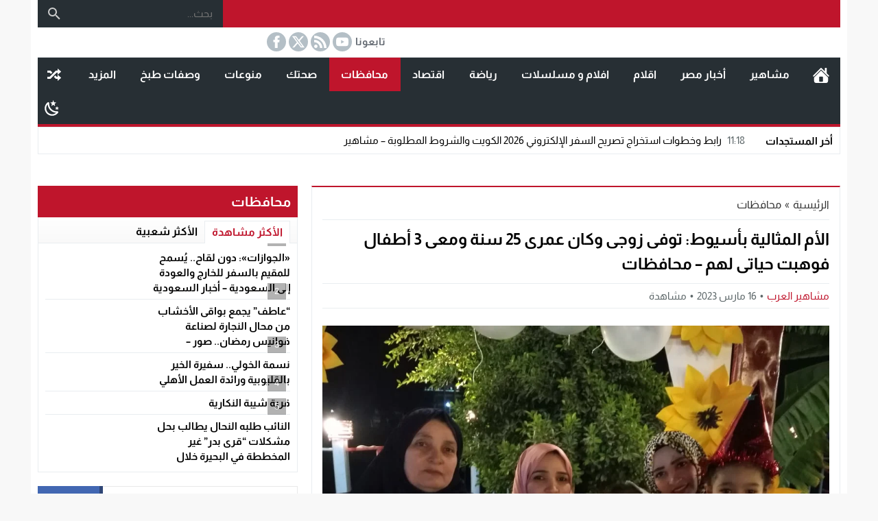

--- FILE ---
content_type: text/html; charset=UTF-8
request_url: https://mashaher.net/75165
body_size: 114565
content:
<!DOCTYPE html><html dir="rtl" lang="ar" class="w1170 no-js"><head><script data-no-optimize="1">var litespeed_docref=sessionStorage.getItem("litespeed_docref");litespeed_docref&&(Object.defineProperty(document,"referrer",{get:function(){return litespeed_docref}}),sessionStorage.removeItem("litespeed_docref"));</script> <meta charset="UTF-8"><meta name="viewport" content="width=device-width,initial-scale=1,shrink-to-fit=no"><meta name="Content-Type" content="text/html; charset=utf-8"><meta http-equiv="X-UA-Compatible" content="IE=edge"><meta name='robots' content='index, follow, max-image-preview:large, max-snippet:-1, max-video-preview:-1'><link type="image/x-icon" href="https://mashaher.net/wp-content/uploads/2025/12/1000963711-Photoroom-e1765160043324.png" rel="shortcut icon"><link rel='preconnect' href='https://unpkg.com/' crossorigin='anonymous'><link rel='preconnect' href='https://fonts.gstatic.com/' crossorigin='anonymous'><title>الأم المثالية بأسيوط: توفى زوجى وكان عمرى 25 سنة ومعى 3 أطفال فوهبت حياتى لهم - محافظات - بوابة مشاهير العرب قالت هدى إبراهيم محمود صالح الأم المثالية علي مستوي المحافظة في تصريح خاص لليوم السابع أنها سعيدة جدا بإختيارها الأم المثالية علي مستوي المحافظة وأن هذا</title><meta name="description" content="قالت هدى إبراهيم محمود صالح الأم المثالية علي مستوي المحافظة في تصريح خاص لليوم السابع أنها سعيدة جدا بإختيارها الأم المثالية علي مستوي المحافظة وأن هذا الإختيار بناءا"><link rel="canonical" href="https://mashaher.net/75165"><meta property="og:locale" content="ar_AR"><meta property="og:type" content="article"><meta property="og:title" content="الأم المثالية بأسيوط: توفى زوجى وكان عمرى 25 سنة ومعى 3 أطفال فوهبت حياتى لهم - محافظات - بوابة مشاهير العرب قالت هدى إبراهيم محمود صالح الأم المثالية علي مستوي المحافظة في تصريح خاص لليوم السابع أنها سعيدة جدا بإختيارها الأم المثالية علي مستوي المحافظة وأن هذا"><meta property="og:description" content="قالت هدى إبراهيم محمود صالح الأم المثالية علي مستوي المحافظة في تصريح خاص لليوم السابع أنها سعيدة جدا بإختيارها الأم المثالية علي مستوي المحافظة وأن هذا الإختيار بناءا"><meta property="og:url" content="https://mashaher.net/75165"><meta property="og:site_name" content="بوابة مشاهير العرب"><meta property="article:publisher" content="https://www.facebook.com/MashaherNet"><meta property="article:author" content="https://www.facebook.com/IslamGeme"><meta property="article:published_time" content="2023-03-16T13:45:02+00:00"><meta property="og:image" content="https://img.youm7.com/ArticleImgs/2023/3/16/86470-الأم-المثالية-مع-أسرتها.jpg"><meta name="author" content="مشاهير العرب"><meta name="twitter:card" content="summary_large_image"><meta name="twitter:image" content="https://img.youm7.com/ArticleImgs/2023/3/16/86470-الأم-المثالية-مع-أسرتها.jpg"><meta name="twitter:creator" content="@t6_q3"><meta name="twitter:site" content="@MashaherNet"><meta name="twitter:label1" content="كُتب بواسطة"><meta name="twitter:data1" content="مشاهير العرب">
<script data-wpmeteor-nooptimize="true" data-no-optimize="1" data-no-defer>var _wpmeteor={"gdpr":true,"rdelay":86400000,"preload":true,"elementor-animations":true,"elementor-pp":true,"v":"3.4.16","rest_url":"https:\/\/mashaher.net\/wp-json\/"};(()=>{try{new MutationObserver(function(){}),new Promise(function(){}),Object.assign({},{}),document.fonts.ready.then(function(){})}catch{s="wpmeteordisable=1",i=document.location.href,i.match(/[?&]wpmeteordisable/)||(o="",i.indexOf("?")==-1?i.indexOf("#")==-1?o=i+"?"+s:o=i.replace("#","?"+s+"#"):i.indexOf("#")==-1?o=i+"&"+s:o=i.replace("#","&"+s+"#"),document.location.href=o)}var s,i,o;})();</script><script data-wpmeteor-nooptimize="true" data-no-optimize="1" data-no-defer>(()=>{var v="addEventListener",ue="removeEventListener",p="getAttribute",L="setAttribute",pe="removeAttribute",N="hasAttribute",St="querySelector",F=St+"All",U="appendChild",Q="removeChild",fe="createElement",T="tagName",Ae="getOwnPropertyDescriptor",y="prototype",W="__lookupGetter__",Ee="__lookupSetter__",m="DOMContentLoaded",f="load",B="pageshow",me="error";var d=window,c=document,Te=c.documentElement;var $=console.error;var Ke=!0,X=class{constructor(){this.known=[]}init(){let t,n,s=(r,a)=>{if(Ke&&r&&r.fn&&!r.__wpmeteor){let o=function(i){return i===r?this:(c[v](m,l=>{i.call(c,r,l,"jQueryMock")}),this)};this.known.push([r,r.fn.ready,r.fn.init?.prototype?.ready]),r.fn.ready=o,r.fn.init?.prototype?.ready&&(r.fn.init.prototype.ready=o),r.__wpmeteor=!0}return r};window.jQuery||window.$,Object.defineProperty(window,"jQuery",{get(){return t},set(r){t=s(r,"jQuery")},configurable:!0}),Object.defineProperty(window,"$",{get(){return n},set(r){n=s(r,"$")},configurable:!0})}unmock(){this.known.forEach(([t,n,s])=>{t.fn.ready=n,t.fn.init?.prototype?.ready&&s&&(t.fn.init.prototype.ready=s)}),Ke=!1}};var ge="fpo:first-interaction",he="fpo:replay-captured-events";var Je="fpo:element-loaded",Se="fpo:images-loaded",M="fpo:the-end";var Z="click",V=window,Qe=V.addEventListener.bind(V),Xe=V.removeEventListener.bind(V),Ge="removeAttribute",ve="getAttribute",Gt="setAttribute",Ne=["touchstart","touchmove","touchend","touchcancel","keydown","wheel"],Ze=["mouseover","mouseout",Z],Nt=["touchstart","touchend","touchcancel","mouseover","mouseout",Z],R="data-wpmeteor-";var Ue="dispatchEvent",je=e=>{let t=new MouseEvent(Z,{view:e.view,bubbles:!0,cancelable:!0});return Object.defineProperty(t,"target",{writable:!1,value:e.target}),t},Be=class{static capture(){let t=!1,[,n,s]=`${window.Promise}`.split(/[\s[(){]+/s);if(V["__"+s+n])return;let r=[],a=o=>{if(o.target&&Ue in o.target){if(!o.isTrusted)return;if(o.cancelable&&!Ne.includes(o.type))try{o.preventDefault()}catch{}o.stopImmediatePropagation(),o.type===Z?r.push(je(o)):Nt.includes(o.type)&&r.push(o),o.target[Gt](R+o.type,!0),t||(t=!0,V[Ue](new CustomEvent(ge)))}};V.addEventListener(he,()=>{Ze.forEach(l=>Xe(l,a,{passive:!1,capture:!0})),Ne.forEach(l=>Xe(l,a,{passive:!0,capture:!0}));let o;for(;o=r.shift();){var i=o.target;i[ve](R+"touchstart")&&i[ve](R+"touchend")&&!i[ve](R+Z)?(i[ve](R+"touchmove")||r.push(je(o)),i[Ge](R+"touchstart"),i[Ge](R+"touchend")):i[Ge](R+o.type),i[Ue](o)}}),Ze.forEach(o=>Qe(o,a,{passive:!1,capture:!0})),Ne.forEach(o=>Qe(o,a,{passive:!0,capture:!0}))}};var et=Be;var j=class{constructor(){this.l=[]}emit(t,n=null){this.l[t]&&this.l[t].forEach(s=>s(n))}on(t,n){this.l[t]||=[],this.l[t].push(n)}off(t,n){this.l[t]=(this.l[t]||[]).filter(s=>s!==n)}};var D=new j;var ye=c[fe]("span");ye[L]("id","elementor-device-mode");ye[L]("class","elementor-screen-only");var Ut=!1,tt=()=>(Ut||c.body[U](ye),getComputedStyle(ye,":after").content.replace(/"/g,""));var rt=e=>e[p]("class")||"",nt=(e,t)=>e[L]("class",t),st=()=>{d[v](f,function(){let e=tt(),t=Math.max(Te.clientWidth||0,d.innerWidth||0),n=Math.max(Te.clientHeight||0,d.innerHeight||0),s=["_animation_"+e,"animation_"+e,"_animation","_animation","animation"];Array.from(c[F](".elementor-invisible")).forEach(r=>{let a=r.getBoundingClientRect();if(a.top+d.scrollY<=n&&a.left+d.scrollX<t)try{let i=JSON.parse(r[p]("data-settings"));if(i.trigger_source)return;let l=i._animation_delay||i.animation_delay||0,u,E;for(var o=0;o<s.length;o++)if(i[s[o]]){E=s[o],u=i[E];break}if(u){let q=rt(r),J=u==="none"?q:q+" animated "+u,At=setTimeout(()=>{nt(r,J.replace(/\belementor-invisible\b/,"")),s.forEach(Tt=>delete i[Tt]),r[L]("data-settings",JSON.stringify(i))},l);D.on("fi",()=>{clearTimeout(At),nt(r,rt(r).replace(new RegExp("\b"+u+"\b"),""))})}}catch(i){console.error(i)}})})};var ot="data-in-mega_smartmenus",it=()=>{let e=c[fe]("div");e.innerHTML='<span class="sub-arrow --wp-meteor"><i class="fa" aria-hidden="true"></i></span>';let t=e.firstChild,n=s=>{let r=[];for(;s=s.previousElementSibling;)r.push(s);return r};c[v](m,function(){Array.from(c[F](".pp-advanced-menu ul")).forEach(s=>{if(s[p](ot))return;(s[p]("class")||"").match(/\bmega-menu\b/)&&s[F]("ul").forEach(o=>{o[L](ot,!0)});let r=n(s),a=r.filter(o=>o).filter(o=>o[T]==="A").pop();if(a||(a=r.map(o=>Array.from(o[F]("a"))).filter(o=>o).flat().pop()),a){let o=t.cloneNode(!0);a[U](o),new MutationObserver(l=>{l.forEach(({addedNodes:u})=>{u.forEach(E=>{if(E.nodeType===1&&E[T]==="SPAN")try{a[Q](o)}catch{}})})}).observe(a,{childList:!0})}})})};var w="readystatechange",A="message";var Y="SCRIPT",g="data-wpmeteor-",b=Object.defineProperty,Ve=Object.defineProperties,P="javascript/blocked",Pe=/^\s*(application|text)\/javascript|module\s*$/i,mt="requestAnimationFrame",gt="requestIdleCallback",ie="setTimeout",Ie="__dynamic",I=d.constructor.name+"::",ce=c.constructor.name+"::",ht=function(e,t){t=t||d;for(var n=0;n<this.length;n++)e.call(t,this[n],n,this)};"NodeList"in d&&!NodeList[y].forEach&&(NodeList[y].forEach=ht);"HTMLCollection"in d&&!HTMLCollection[y].forEach&&(HTMLCollection[y].forEach=ht);_wpmeteor["elementor-animations"]&&st(),_wpmeteor["elementor-pp"]&&it();var _e=[],Le=[],ee=[],se=!1,k=[],h={},He=!1,Bt=0,H=c.visibilityState==="visible"?d[mt]:d[ie],vt=d[gt]||H;c[v]("visibilitychange",()=>{H=c.visibilityState==="visible"?d[mt]:d[ie],vt=d[gt]||H});var C=d[ie],De,z=["src","type"],x=Object,te="definePropert";x[te+"y"]=(e,t,n)=>{if(e===d&&["jQuery","onload"].indexOf(t)>=0||(e===c||e===c.body)&&["readyState","write","writeln","on"+w].indexOf(t)>=0)return["on"+w,"on"+f].indexOf(t)&&n.set&&(h["on"+w]=h["on"+w]||[],h["on"+w].push(n.set)),e;if(e instanceof HTMLScriptElement&&z.indexOf(t)>=0){if(!e[t+"__def"]){let s=x[Ae](e,t);b(e,t,{set(r){return e[t+"__set"]?e[t+"__set"].call(e,r):s.set.call(e,r)},get(){return e[t+"__get"]?e[t+"__get"].call(e):s.get.call(e)}}),e[t+"__def"]=!0}return n.get&&(e[t+"__get"]=n.get),n.set&&(e[t+"__set"]=n.set),e}return b(e,t,n)};x[te+"ies"]=(e,t)=>{for(let n in t)x[te+"y"](e,n,t[n]);for(let n of x.getOwnPropertySymbols(t))x[te+"y"](e,n,t[n]);return e};var qe=EventTarget[y][v],yt=EventTarget[y][ue],ae=qe.bind(c),Ct=yt.bind(c),G=qe.bind(d),_t=yt.bind(d),Lt=Document[y].createElement,le=Lt.bind(c),de=c.__proto__[W]("readyState").bind(c),ct="loading";b(c,"readyState",{get(){return ct},set(e){return ct=e}});var at=e=>k.filter(([t,,n],s)=>{if(!(e.indexOf(t.type)<0)){n||(n=t.target);try{let r=n.constructor.name+"::"+t.type;for(let a=0;a<h[r].length;a++)if(h[r][a]){let o=r+"::"+s+"::"+a;if(!xe[o])return!0}}catch{}}}).length,oe,xe={},K=e=>{k.forEach(([t,n,s],r)=>{if(!(e.indexOf(t.type)<0)){s||(s=t.target);try{let a=s.constructor.name+"::"+t.type;if((h[a]||[]).length)for(let o=0;o<h[a].length;o++){let i=h[a][o];if(i){let l=a+"::"+r+"::"+o;if(!xe[l]){xe[l]=!0,c.readyState=n,oe=a;try{Bt++,!i[y]||i[y].constructor===i?i.bind(s)(t):i(t)}catch(u){$(u,i)}oe=null}}}}catch(a){$(a)}}})};ae(m,e=>{k.push([new e.constructor(m,e),de(),c])});ae(w,e=>{k.push([new e.constructor(w,e),de(),c])});G(m,e=>{k.push([new e.constructor(m,e),de(),d])});G(f,e=>{He=!0,k.push([new e.constructor(f,e),de(),d]),O||K([m,w,A,f,B])});G(B,e=>{k.push([new e.constructor(B,e),de(),d]),O||K([m,w,A,f,B])});var wt=e=>{k.push([e,c.readyState,d])},Ot=d[W]("onmessage"),Rt=d[Ee]("onmessage"),Pt=()=>{_t(A,wt),(h[I+"message"]||[]).forEach(e=>{G(A,e)}),b(d,"onmessage",{get:Ot,set:Rt})};G(A,wt);var Dt=new X;Dt.init();var Fe=()=>{!O&&!se&&(O=!0,c.readyState="loading",H($e),H(S)),He||G(f,()=>{Fe()})};G(ge,()=>{Fe()});D.on(Se,()=>{Fe()});_wpmeteor.rdelay>=0&&et.capture();var re=[-1],Ce=e=>{re=re.filter(t=>t!==e.target),re.length||C(D.emit.bind(D,M))};var O=!1,S=()=>{let e=_e.shift();if(e)e[p](g+"src")?e[N]("async")||e[Ie]?(e.isConnected&&(re.push(e),setTimeout(Ce,1e3,{target:e})),Oe(e,Ce),C(S)):Oe(e,C.bind(null,S)):(e.origtype==P&&Oe(e),C(S));else if(Le.length)_e.push(...Le),Le.length=0,C(S);else if(at([m,w,A]))K([m,w,A]),C(S);else if(He)if(at([f,B,A]))K([f,B,A]),C(S);else if(re.length>1)vt(S);else if(ee.length)_e.push(...ee),ee.length=0,C(S);else{if(d.RocketLazyLoadScripts)try{RocketLazyLoadScripts.run()}catch(t){$(t)}c.readyState="complete",Pt(),Dt.unmock(),O=!1,se=!0,d[ie](()=>Ce({target:-1}))}else O=!1},xt=e=>{let t=le(Y),n=e.attributes;for(var s=n.length-1;s>=0;s--)n[s].name.startsWith(g)||t[L](n[s].name,n[s].value);let r=e[p](g+"type");r?t.type=r:t.type="text/javascript",(e.textContent||"").match(/^\s*class RocketLazyLoadScripts/)?t.textContent=e.textContent.replace(/^\s*class\s*RocketLazyLoadScripts/,"window.RocketLazyLoadScripts=class").replace("RocketLazyLoadScripts.run();",""):t.textContent=e.textContent;for(let a of["onload","onerror","onreadystatechange"])e[a]&&(t[a]=e[a]);return t},Oe=(e,t)=>{let n=e[p](g+"src");if(n){let s=qe.bind(e);e.isConnected&&t&&(s(f,t),s(me,t)),e.origtype=e[p](g+"type")||"text/javascript",e.origsrc=n,(!e.isConnected||e[N]("nomodule")||e.type&&!Pe.test(e.type))&&t&&t(new Event(f,{target:e}))}else e.origtype===P?(e.origtype=e[p](g+"type")||"text/javascript",e[pe]("integrity"),e.textContent=e.textContent+`
`):t&&t(new Event(f,{target:e}))},We=(e,t)=>{let n=(h[e]||[]).indexOf(t);if(n>=0)return h[e][n]=void 0,!0},lt=(e,t,...n)=>{if("HTMLDocument::"+m==oe&&e===m&&!t.toString().match(/jQueryMock/)){D.on(M,c[v].bind(c,e,t,...n));return}if(t&&(e===m||e===w)){let s=ce+e;h[s]=h[s]||[],h[s].push(t),se&&K([e]);return}return ae(e,t,...n)},dt=(e,t,...n)=>{if(e===m){let s=ce+e;We(s,t)}return Ct(e,t,...n)};Ve(c,{[v]:{get(){return lt},set(){return lt}},[ue]:{get(){return dt},set(){return dt}}});var ne=c.createDocumentFragment(),$e=()=>{ne.hasChildNodes()&&(c.head[U](ne),ne=c.createDocumentFragment())},ut={},we=e=>{if(e)try{let t=new URL(e,c.location.href),n=t.origin;if(n&&!ut[n]&&c.location.host!==t.host){let s=le("link");s.rel="preconnect",s.href=n,ne[U](s),ut[n]=!0,O&&H($e)}}catch{}},be={},kt=(e,t,n,s)=>{let r=le("link");r.rel=t?"modulepre"+f:"pre"+f,r.as="script",n&&r[L]("crossorigin",n),s&&r[L]("integrity",s);try{e=new URL(e,c.location.href).href}catch{}r.href=e,ne[U](r),be[e]=!0,O&&H($e)},ke=function(...e){let t=le(...e);if(!e||e[0].toUpperCase()!==Y||!O)return t;let n=t[L].bind(t),s=t[p].bind(t),r=t[pe].bind(t),a=t[N].bind(t),o=t[W]("attributes").bind(t);return z.forEach(i=>{let l=t[W](i).bind(t),u=t[Ee](i).bind(t);x[te+"y"](t,i,{set(E){return i==="type"&&E&&!Pe.test(E)?n(i,E):((i==="src"&&E||i==="type"&&E&&t.origsrc)&&n("type",P),E?n(g+i,E):r(g+i))},get(){let E=t[p](g+i);if(i==="src")try{return new URL(E,c.location.href).href}catch{}return E}}),b(t,"orig"+i,{set(E){return u(E)},get(){return l()}})}),t[L]=function(i,l){if(z.includes(i))return i==="type"&&l&&!Pe.test(l)?n(i,l):((i==="src"&&l||i==="type"&&l&&t.origsrc)&&n("type",P),l?n(g+i,l):r(g+i));n(i,l)},t[p]=function(i){let l=z.indexOf(i)>=0?s(g+i):s(i);if(i==="src")try{return new URL(l,c.location.href).href}catch{}return l},t[N]=function(i){return z.indexOf(i)>=0?a(g+i):a(i)},b(t,"attributes",{get(){return[...o()].filter(l=>l.name!=="type").map(l=>({name:l.name.match(new RegExp(g))?l.name.replace(g,""):l.name,value:l.value}))}}),t[Ie]=!0,t};Object.defineProperty(Document[y],"createElement",{set(e){e!==ke&&(De=e)},get(){return De||ke}});var Re=new Set,ze=new MutationObserver(e=>{e.forEach(({removedNodes:t,addedNodes:n,target:s})=>{t.forEach(r=>{r.nodeType===1&&Y===r[T]&&"origtype"in r&&Re.delete(r)}),n.forEach(r=>{if(r.nodeType===1)if(Y===r[T]){if("origtype"in r){if(r.origtype!==P)return}else if(r[p]("type")!==P)return;"origtype"in r||z.forEach(o=>{let i=r[W](o).bind(r),l=r[Ee](o).bind(r);b(r,"orig"+o,{set(u){return l(u)},get(){return i()}})});let a=r[p](g+"src");if(Re.has(r)&&$("Inserted twice",r),r.parentNode){Re.add(r);let o=r[p](g+"type");(a||"").match(/\/gtm.js\?/)||r[N]("async")||r[Ie]?(ee.push(r),we(a)):r[N]("defer")||o==="module"?(Le.push(r),we(a)):(a&&!r[N]("nomodule")&&!be[a]&&kt(a,o==="module",r[N]("crossorigin")&&r[p]("crossorigin"),r[p]("integrity")),_e.push(r))}else r[v](f,o=>o.target.parentNode[Q](o.target)),r[v](me,o=>o.target.parentNode[Q](o.target)),s[U](r)}else r[T]==="LINK"&&r[p]("as")==="script"&&(be[r[p]("href")]=!0)})})}),bt={childList:!0,subtree:!0};ze.observe(c.documentElement,bt);var Mt=HTMLElement[y].attachShadow;HTMLElement[y].attachShadow=function(e){let t=Mt.call(this,e);return e.mode==="open"&&ze.observe(t,bt),t};(()=>{let e=x[Ae](HTMLIFrameElement[y],"src");b(HTMLIFrameElement[y],"src",{get(){return this.dataset.fpoSrc?this.dataset.fpoSrc:e.get.call(this)},set(t){delete this.dataset.fpoSrc,e.set.call(this,t)}})})();D.on(M,()=>{(!De||De===ke)&&(Document[y].createElement=Lt,ze.disconnect()),dispatchEvent(new CustomEvent(he)),dispatchEvent(new CustomEvent(M))});var Me=e=>{let t,n;!c.currentScript||!c.currentScript.parentNode?(t=c.body,n=t.lastChild):(n=c.currentScript,t=n.parentNode);try{let s=le("div");s.innerHTML=e,Array.from(s.childNodes).forEach(r=>{r.nodeName===Y?t.insertBefore(xt(r),n):t.insertBefore(r,n)})}catch(s){$(s)}},pt=e=>Me(e+`
`);Ve(c,{write:{get(){return Me},set(e){return Me=e}},writeln:{get(){return pt},set(e){return pt=e}}});var ft=(e,t,...n)=>{if(I+m==oe&&e===m&&!t.toString().match(/jQueryMock/)){D.on(M,d[v].bind(d,e,t,...n));return}if(I+f==oe&&e===f){D.on(M,d[v].bind(d,e,t,...n));return}if(t&&(e===f||e===B||e===m||e===A&&!se)){let s=e===m?ce+e:I+e;h[s]=h[s]||[],h[s].push(t),se&&K([e]);return}return G(e,t,...n)},Et=(e,t,...n)=>{if(e===f||e===m||e===B){let s=e===m?ce+e:I+e;We(s,t)}return _t(e,t,...n)};Ve(d,{[v]:{get(){return ft},set(){return ft}},[ue]:{get(){return Et},set(){return Et}}});var Ye=e=>{let t;return{get(){return t},set(n){return t&&We(e,n),h[e]=h[e]||[],h[e].push(n),t=n}}};G(Je,e=>{let{target:t,event:n}=e.detail,s=t===d?c.body:t,r=s[p](g+"on"+n.type);s[pe](g+"on"+n.type);try{let a=new Function("event",r);t===d?d[v](f,a.bind(t,n)):a.call(t,n)}catch(a){console.err(a)}});{let e=Ye(I+f);b(d,"onload",e),ae(m,()=>{b(c.body,"onload",e)})}b(c,"onreadystatechange",Ye(ce+w));b(d,"onmessage",Ye(I+A));(()=>{let e=d.innerHeight,t=d.innerWidth,n=r=>{let o={"4g":1250,"3g":2500,"2g":2500}[(navigator.connection||{}).effectiveType]||0,i=r.getBoundingClientRect(),l={top:-1*e-o,left:-1*t-o,bottom:e+o,right:t+o};return!(i.left>=l.right||i.right<=l.left||i.top>=l.bottom||i.bottom<=l.top)},s=(r=!0)=>{let a=1,o=-1,i={},l=()=>{o++,--a||d[ie](D.emit.bind(D,Se),_wpmeteor.rdelay)};Array.from(c.getElementsByTagName("*")).forEach(u=>{let E,q,J;if(u[T]==="IMG"){let _=u.currentSrc||u.src;_&&!i[_]&&!_.match(/^data:/i)&&((u.loading||"").toLowerCase()!=="lazy"||n(u))&&(E=_)}else if(u[T]===Y)we(u[p](g+"src"));else if(u[T]==="LINK"&&u[p]("as")==="script"&&["pre"+f,"modulepre"+f].indexOf(u[p]("rel"))>=0)be[u[p]("href")]=!0;else if((q=d.getComputedStyle(u))&&(J=(q.backgroundImage||"").match(/^url\s*\((.*?)\)/i))&&(J||[]).length){let _=J[0].slice(4,-1).replace(/"/g,"");!i[_]&&!_.match(/^data:/i)&&(E=_)}if(E){i[E]=!0;let _=new Image;r&&(a++,_[v](f,l),_[v](me,l)),_.src=E}}),c.fonts.ready.then(()=>{l()})};_wpmeteor.rdelay===0?ae(m,s):G(f,s)})();})();
//1.0.42</script><script type="application/ld+json" class="yoast-schema-graph">{"@context":"https://schema.org","@graph":[{"@type":"NewsArticle","@id":"https://mashaher.net/75165#article","isPartOf":{"@id":"https://mashaher.net/75165"},"author":{"name":"مشاهير العرب","@id":"https://mashaher.net/#/schema/person/0a785ed7a01f0d8ec9a1e6ef24293c59"},"headline":"الأم المثالية بأسيوط: توفى زوجى وكان عمرى 25 سنة ومعى 3 أطفال فوهبت حياتى لهم &#8211; محافظات","datePublished":"2023-03-16T13:45:02+00:00","mainEntityOfPage":{"@id":"https://mashaher.net/75165"},"wordCount":3,"commentCount":0,"publisher":{"@id":"https://mashaher.net/#organization"},"image":{"@id":"https://mashaher.net/75165#primaryimage"},"thumbnailUrl":"https://img.youm7.com/ArticleImgs/2023/3/16/86470-الأم-المثالية-مع-أسرتها.jpg","keywords":["أسيوط","اخبار مصر","الأم المثالية","تقارير مصرية","مركز القوصية"],"articleSection":["محافظات"],"inLanguage":"ar","potentialAction":[{"@type":"CommentAction","name":"Comment","target":["https://mashaher.net/75165#respond"]}]},{"@type":"WebPage","@id":"https://mashaher.net/75165","url":"https://mashaher.net/75165","name":"الأم المثالية بأسيوط: توفى زوجى وكان عمرى 25 سنة ومعى 3 أطفال فوهبت حياتى لهم - محافظات - بوابة مشاهير العرب قالت هدى إبراهيم محمود صالح الأم المثالية علي مستوي المحافظة في تصريح خاص لليوم السابع أنها سعيدة جدا بإختيارها الأم المثالية علي مستوي المحافظة وأن هذا","isPartOf":{"@id":"https://mashaher.net/#website"},"primaryImageOfPage":"https://img.youm7.com/ArticleImgs/2023/3/16/86470-الأم-المثالية-مع-أسرتها.jpg","image":["https://img.youm7.com/ArticleImgs/2023/3/16/86470-الأم-المثالية-مع-أسرتها.jpg"],"thumbnailUrl":"https://img.youm7.com/ArticleImgs/2023/3/16/86470-الأم-المثالية-مع-أسرتها.jpg","datePublished":"2023-03-16T13:45:02+00:00","description":"قالت هدى إبراهيم محمود صالح الأم المثالية علي مستوي المحافظة في تصريح خاص لليوم السابع أنها سعيدة جدا بإختيارها الأم المثالية علي مستوي المحافظة وأن هذا الإختيار بناءا","breadcrumb":{"@id":"https://mashaher.net/75165#breadcrumb"},"inLanguage":"ar","potentialAction":[{"@type":"ReadAction","target":["https://mashaher.net/75165"]}]},{"@type":"ImageObject","inLanguage":"ar","@id":"https://mashaher.net/75165#primaryimage","url":"https://img.youm7.com/ArticleImgs/2023/3/16/86470-الأم-المثالية-مع-أسرتها.jpg","contentUrl":"https://img.youm7.com/ArticleImgs/2023/3/16/86470-الأم-المثالية-مع-أسرتها.jpg"},{"@type":"BreadcrumbList","@id":"https://mashaher.net/75165#breadcrumb","itemListElement":[{"@type":"ListItem","position":1,"name":"الرئيسية","item":"https://mashaher.net/"},{"@type":"ListItem","position":2,"name":"الأم المثالية بأسيوط: توفى زوجى وكان عمرى 25 سنة ومعى 3 أطفال فوهبت حياتى لهم &#8211; محافظات"}]},{"@type":"WebSite","@id":"https://mashaher.net/#website","url":"https://mashaher.net/","name":"مشاهير العرب","description":"المصدر الأول لأخبار المشاهير","publisher":{"@id":"https://mashaher.net/#organization"},"alternateName":"مشاهير العرب - بوابة المشاهير العرب","potentialAction":[{"@type":"SearchAction","target":{"@type":"EntryPoint","urlTemplate":"https://mashaher.net/?s={search_term_string}"},"query-input":{"@type":"PropertyValueSpecification","valueRequired":true,"valueName":"search_term_string"}}],"inLanguage":"ar"},{"@type":"Organization","@id":"https://mashaher.net/#organization","name":"مشاهير العرب","alternateName":"مشاهير العرب - بوابة المشاهير العرب","url":"https://mashaher.net/","logo":{"@type":"ImageObject","inLanguage":"ar","@id":"https://mashaher.net/#/schema/logo/image/","url":"https://mashaher.net/wp-content/uploads/2023/12/Untitled-4_58150.jpg","contentUrl":"https://mashaher.net/wp-content/uploads/2023/12/Untitled-4_58150.jpg","width":1181,"height":1181,"caption":"مشاهير العرب"},"image":{"@id":"https://mashaher.net/#/schema/logo/image/"},"sameAs":["https://www.facebook.com/MashaherNet","https://x.com/MashaherNet"]},{"@type":"Person","@id":"https://mashaher.net/#/schema/person/0a785ed7a01f0d8ec9a1e6ef24293c59","name":"مشاهير العرب","image":{"@type":"ImageObject","inLanguage":"ar","@id":"https://mashaher.net/#/schema/person/image/","url":"https://mashaher.net/wp-content/litespeed/avatar/26810d902f10b01ab7df5ae4cb842b4d.jpg?ver=1768520270","contentUrl":"https://mashaher.net/wp-content/litespeed/avatar/26810d902f10b01ab7df5ae4cb842b4d.jpg?ver=1768520270","caption":"مشاهير العرب"},"description":"إدارة الموقع","sameAs":["https://mashaher.net","https://www.facebook.com/IslamGeme","https://x.com/t6_q3"],"url":"https://mashaher.net/author/islam2022"}]}</script> <link rel="alternate" type="application/rss+xml" title="بوابة مشاهير العرب &laquo; الخلاصة" href="https://mashaher.net/feed"><link rel="preload" as="font" href="https://unpkg.com/mw-fonts@0.0.2/almarai/almarai-v5-arabic-300.woff2" type="font/woff2" crossorigin="anonymous"><link rel="preload" as="font" href="https://unpkg.com/mw-fonts@0.0.2/almarai/almarai-v5-arabic-700.woff2" type="font/woff2" crossorigin="anonymous"><link rel="preload" as="font" href="https://unpkg.com/mw-fonts@0.0.2/almarai/almarai-v5-arabic-regular.woff2" type="font/woff2" crossorigin="anonymous"><link rel="preload" as="font" href="https://unpkg.com/mw-fonts@0.0.2/almarai/almarai-v5-arabic-800.woff2" type="font/woff2" crossorigin="anonymous"><style>@font-face {
	  font-family: 'Almarai';
	  font-style: normal;
	  font-weight: 300;
	  src: url('https://unpkg.com/mw-fonts@0.0.2/almarai/almarai-v5-arabic-300.eot');
	  src: local(''),
		   url('https://unpkg.com/mw-fonts@0.0.2/almarai/almarai-v5-arabic-300.eot?#iefix') format('embedded-opentype'),
		   url('https://unpkg.com/mw-fonts@0.0.2/almarai/almarai-v5-arabic-300.woff2') format('woff2'),
		   url('https://unpkg.com/mw-fonts@0.0.2/almarai/almarai-v5-arabic-300.woff') format('woff'),
		   url('https://unpkg.com/mw-fonts@0.0.2/almarai/almarai-v5-arabic-300.ttf') format('truetype'),
		   url('https://unpkg.com/mw-fonts@0.0.2/almarai/almarai-v5-arabic-300.svg#Almarai') format('svg');
		font-display:swap;
	}
	@font-face {
	  font-family: 'Almarai';
	  font-style: normal;
	  font-weight: 700;
	  src: url('https://unpkg.com/mw-fonts@0.0.2/almarai/almarai-v5-arabic-700.eot');
	  src: local(''),
		   url('https://unpkg.com/mw-fonts@0.0.2/almarai/almarai-v5-arabic-700.eot?#iefix') format('embedded-opentype'),
		   url('https://unpkg.com/mw-fonts@0.0.2/almarai/almarai-v5-arabic-700.woff2') format('woff2'),
		   url('https://unpkg.com/mw-fonts@0.0.2/almarai/almarai-v5-arabic-700.woff') format('woff'),
		   url('https://unpkg.com/mw-fonts@0.0.2/almarai/almarai-v5-arabic-700.ttf') format('truetype'),
		   url('https://unpkg.com/mw-fonts@0.0.2/almarai/almarai-v5-arabic-700.svg#Almarai') format('svg');
		font-display:swap;
	}
	@font-face {
	  font-family: 'Almarai';
	  font-style: normal;
	  font-weight: 400;
	  src: url('https://unpkg.com/mw-fonts@0.0.2/almarai/almarai-v5-arabic-regular.eot');
	  src: local(''),
		   url('https://unpkg.com/mw-fonts@0.0.2/almarai/almarai-v5-arabic-regular.eot?#iefix') format('embedded-opentype'),
		   url('https://unpkg.com/mw-fonts@0.0.2/almarai/almarai-v5-arabic-regular.woff2') format('woff2'),
		   url('https://unpkg.com/mw-fonts@0.0.2/almarai/almarai-v5-arabic-regular.woff') format('woff'),
		   url('https://unpkg.com/mw-fonts@0.0.2/almarai/almarai-v5-arabic-regular.ttf') format('truetype'),
		   url('https://unpkg.com/mw-fonts@0.0.2/almarai/almarai-v5-arabic-regular.svg#Almarai') format('svg');
		font-display:swap;
	}
	@font-face {
	  font-family: 'Almarai';
	  font-style: normal;
	  font-weight: 800;
	  src: url('https://unpkg.com/mw-fonts@0.0.2/almarai/almarai-v5-arabic-800.eot');
	  src: local(''),
		   url('https://unpkg.com/mw-fonts@0.0.2/almarai/almarai-v5-arabic-800.eot?#iefix') format('embedded-opentype'),
		   url('https://unpkg.com/mw-fonts@0.0.2/almarai/almarai-v5-arabic-800.woff2') format('woff2'),
		   url('https://unpkg.com/mw-fonts@0.0.2/almarai/almarai-v5-arabic-800.woff') format('woff'),
		   url('https://unpkg.com/mw-fonts@0.0.2/almarai/almarai-v5-arabic-800.ttf') format('truetype'),
		   url('https://unpkg.com/mw-fonts@0.0.2/almarai/almarai-v5-arabic-800.svg#Almarai') format('svg');
	  font-display:swap;
	}</style><style id="litespeed-ccss">:root{--wp--preset--aspect-ratio--square:1;--wp--preset--aspect-ratio--4-3:4/3;--wp--preset--aspect-ratio--3-4:3/4;--wp--preset--aspect-ratio--3-2:3/2;--wp--preset--aspect-ratio--2-3:2/3;--wp--preset--aspect-ratio--16-9:16/9;--wp--preset--aspect-ratio--9-16:9/16;--wp--preset--color--black:#000000;--wp--preset--color--cyan-bluish-gray:#abb8c3;--wp--preset--color--white:#ffffff;--wp--preset--color--pale-pink:#f78da7;--wp--preset--color--vivid-red:#cf2e2e;--wp--preset--color--luminous-vivid-orange:#ff6900;--wp--preset--color--luminous-vivid-amber:#fcb900;--wp--preset--color--light-green-cyan:#7bdcb5;--wp--preset--color--vivid-green-cyan:#00d084;--wp--preset--color--pale-cyan-blue:#8ed1fc;--wp--preset--color--vivid-cyan-blue:#0693e3;--wp--preset--color--vivid-purple:#9b51e0;--wp--preset--gradient--vivid-cyan-blue-to-vivid-purple:linear-gradient(135deg,rgba(6,147,227,1) 0%,rgb(155,81,224) 100%);--wp--preset--gradient--light-green-cyan-to-vivid-green-cyan:linear-gradient(135deg,rgb(122,220,180) 0%,rgb(0,208,130) 100%);--wp--preset--gradient--luminous-vivid-amber-to-luminous-vivid-orange:linear-gradient(135deg,rgba(252,185,0,1) 0%,rgba(255,105,0,1) 100%);--wp--preset--gradient--luminous-vivid-orange-to-vivid-red:linear-gradient(135deg,rgba(255,105,0,1) 0%,rgb(207,46,46) 100%);--wp--preset--gradient--very-light-gray-to-cyan-bluish-gray:linear-gradient(135deg,rgb(238,238,238) 0%,rgb(169,184,195) 100%);--wp--preset--gradient--cool-to-warm-spectrum:linear-gradient(135deg,rgb(74,234,220) 0%,rgb(151,120,209) 20%,rgb(207,42,186) 40%,rgb(238,44,130) 60%,rgb(251,105,98) 80%,rgb(254,248,76) 100%);--wp--preset--gradient--blush-light-purple:linear-gradient(135deg,rgb(255,206,236) 0%,rgb(152,150,240) 100%);--wp--preset--gradient--blush-bordeaux:linear-gradient(135deg,rgb(254,205,165) 0%,rgb(254,45,45) 50%,rgb(107,0,62) 100%);--wp--preset--gradient--luminous-dusk:linear-gradient(135deg,rgb(255,203,112) 0%,rgb(199,81,192) 50%,rgb(65,88,208) 100%);--wp--preset--gradient--pale-ocean:linear-gradient(135deg,rgb(255,245,203) 0%,rgb(182,227,212) 50%,rgb(51,167,181) 100%);--wp--preset--gradient--electric-grass:linear-gradient(135deg,rgb(202,248,128) 0%,rgb(113,206,126) 100%);--wp--preset--gradient--midnight:linear-gradient(135deg,rgb(2,3,129) 0%,rgb(40,116,252) 100%);--wp--preset--font-size--small:13px;--wp--preset--font-size--medium:20px;--wp--preset--font-size--large:36px;--wp--preset--font-size--x-large:42px;--wp--preset--spacing--20:0.44rem;--wp--preset--spacing--30:0.67rem;--wp--preset--spacing--40:1rem;--wp--preset--spacing--50:1.5rem;--wp--preset--spacing--60:2.25rem;--wp--preset--spacing--70:3.38rem;--wp--preset--spacing--80:5.06rem;--wp--preset--shadow--natural:6px 6px 9px rgba(0, 0, 0, 0.2);--wp--preset--shadow--deep:12px 12px 50px rgba(0, 0, 0, 0.4);--wp--preset--shadow--sharp:6px 6px 0px rgba(0, 0, 0, 0.2);--wp--preset--shadow--outlined:6px 6px 0px -3px rgba(255, 255, 255, 1), 6px 6px rgba(0, 0, 0, 1);--wp--preset--shadow--crisp:6px 6px 0px rgba(0, 0, 0, 1)}h1{font-size:2em;margin:.67em 0}strong{font-weight:bolder}img{border-style:none}button,input{font-family:inherit;font-size:100%;line-height:1.15;margin:0}button,input{overflow:visible}button{text-transform:none}button,[type="submit"]{-webkit-appearance:button}button::-moz-focus-inner,[type="submit"]::-moz-focus-inner{border-style:none;padding:0}button:-moz-focusring,[type="submit"]:-moz-focusring{outline:1px dotted ButtonText}[type="search"]{-webkit-appearance:textfield;outline-offset:-2px}[type="search"]::-webkit-search-decoration{-webkit-appearance:none}::-webkit-file-upload-button{-webkit-appearance:button;font:inherit}input[type="search"]{-webkit-box-sizing:border-box;-moz-box-sizing:border-box;box-sizing:border-box}html{box-sizing:border-box}*,*:before,*:after{box-sizing:inherit}*{padding:0;margin:0;border:0;box-sizing:border-box}body{margin:0;padding:0!important}a{text-decoration:none;color:#000}svg{vertical-align:middle}#header{position:relative;padding:0}#fb-root{display:none}.meta-hidden{display:none}.no-js .lazyload{display:none!important}.container:before,.container:after{content:".";display:block;font-size:0;height:0;line-height:0;overflow:hidden;visibility:hidden;width:0}.container:after{clear:both}.clearfix:before,.clearfix:after{display:table;content:" "}.clearfix:after{clear:both}.container{padding-left:10px;padding-right:10px;margin:0 auto;background-color:#fff}.w1170 .container{width:1190px}@media only screen and (max-width:1219px){.container{width:1006px!important}}@media only screen and (max-width:986px) and (min-width:768px){.container{width:91%!important}}@media only screen and (max-width:767px) and (min-width:560px){.container{width:96%!important}}@media only screen and (max-width:559px){.container{width:100%!important;padding:0 2%}}#main{position:relative;z-index:0;width:100%;padding-bottom:20px}.single #main{padding-top:20px}.main-grid-css{display:flex;flex-direction:row;-webkit-box-orient:horizontal;-webkit-box-direction:normal;-webkit-flex-direction:row;-ms-flex-direction:row}@media only screen and (max-width:986px){.main-grid-css{display:block}}#content,.sidebar{position:relative;z-index:0;vertical-align:top}#content{-webkit-box-ordinal-group:2;-webkit-order:1;-ms-flex-order:1;order:1;margin:0 10px 0 0}.sidebar{-webkit-box-ordinal-group:3;-webkit-order:2;-ms-flex-order:2;order:2;margin:0 0 0 10px}.rtl #content{margin:0 0 0 10px}.rtl .sidebar{margin:0 10px 0 0}@media only screen and (max-width:986px){#content,.sidebar{margin:0 0 10px;display:block}.rtl #content,.rtl .sidebar{margin:0 0 10px}}.w1170 #content{width:772px}.w1170 .sidebar{width:380px}@media only screen and (max-width:1219px){#content{width:646px!important}.sidebar{width:325px!important}}@media only screen and (max-width:986px){#content{z-index:555}}@media only screen and (max-width:986px) and (min-width:768px){#content,.sidebar{width:100%!important}}@media only screen and (max-width:767px) and (min-width:560px){#content,.sidebar{width:100%!important}}@media only screen and (max-width:559px){#content,.sidebar{width:100%!important}}.skin2-background{background-color:#bf152c}.skin2-border-top{border-top:2px solid #bf152c!important}.skin2-color{color:#bf152c!important}.skin2-color a{color:#bf152c!important}@media only screen and (max-width:986px) and (min-width:768px){.screen-l{display:none!important}}@media only screen and (max-width:767px){.screen-l{display:none!important}}.img-responsive{display:block;height:auto;max-width:100%}.block-div{line-height:0!important;margin-bottom:0px!important;padding:0!important;text-align:center!important;white-space:nowrap;width:100%}.block-div:before{content:"";display:inline-block;height:auto;vertical-align:middle;margin-right:-.35em}.centered{display:inline-block!important;line-height:0!important;margin:0!important;padding:0!important;vertical-align:middle}.content-width{width:100%;padding:10px 15px;margin:0 auto 20px;background-color:#fff;overflow:hidden;border-right:1px solid #e9edf0;border-left:1px solid #e9edf0;border-bottom:1px solid #e9edf0}.svg-i{background-repeat:no-repeat}.svg-facebook-i{background-image:url(data:image/svg+xml,%3Csvg\ xmlns=\'http://www.w3.org/2000/svg\'\ viewBox=\'0\ 0\ 310\ 310\'\ style=\'fill:%23fff\'%3E%3Cpath\ d=\'M81.703\ 165.106h33.981V305c0\ 2.762\ 2.238\ 5\ 5\ 5H178.3c2.762\ 0\ 5-2.238\ 5-5V165.765h39.064c2.54\ 0\ 4.677-1.906\ 4.967-4.429l5.933-51.502a4.9998\ 4.9998\ 0\ 0\ 0-1.234-3.899\ 5.002\ 5.002\ 0\ 0\ 0-3.732-1.673h-44.996V71.978c0-9.732\ 5.24-14.667\ 15.576-14.667h29.42c2.762\ 0\ 5-2.239\ 5-5V5.037c0-2.762-2.238-5-5-5h-40.545c-.286-.014-.921-.037-1.857-.037-7.035\ 0-31.488\ 1.381-50.804\ 19.151-21.402\ 19.692-18.427\ 43.27-17.716\ 47.358v37.752H81.703c-2.762\ 0-5\ 2.238-5\ 5v50.844c0\ 2.762\ 2.238\ 5.001\ 5\ 5.001z\'%3E%3C/path%3E%3C/svg%3E)}.svg-twitter-i{background-image:url(data:image/svg+xml,%3Csvg\ xmlns=\'http://www.w3.org/2000/svg\'\ viewBox=\'0\ 0\ 24\ 24\'\ style=\'fill:%23fff\'%3E%3Cpath\ d=\'M18.901\ 1.153h3.68l-8.04\ 9.19L24\ 22.846h-7.406l-5.8-7.584-6.638\ 7.584H.474l8.6-9.83L0\ 1.154h7.594l5.243\ 6.932ZM17.61\ 20.644h2.039L6.486\ 3.24H4.298Z\'%3E%3C/path%3E%3C/svg%3E)}.svg-youtube-i{background-image:url(data:image/svg+xml,%3Csvg\ xmlns=\'http://www.w3.org/2000/svg\'\ viewBox=\'0\ 0\ 24\ 24\'\ style=\'fill:%23fff\'%3E%3Cpath\ d=\'M23.498\ 6.186a3.016\ 3.016\ 0\ 0\ 0-2.122-2.136C19.505\ 3.545\ 12\ 3.545\ 12\ 3.545s-7.505\ 0-9.377.505A3.017\ 3.017\ 0\ 0\ 0\ .502\ 6.186C0\ 8.07\ 0\ 12\ 0\ 12s0\ 3.93.502\ 5.814a3.016\ 3.016\ 0\ 0\ 0\ 2.122\ 2.136c1.871.505\ 9.376.505\ 9.376.505s7.505\ 0\ 9.377-.505a3.015\ 3.015\ 0\ 0\ 0\ 2.122-2.136C24\ 15.93\ 24\ 12\ 24\ 12s0-3.93-.502-5.814zM9.545\ 15.568V8.432L15.818\ 12l-6.273\ 3.568z\'%3E%3C/path%3E%3C/svg%3E)}.svg-rss-i{background-image:url(data:image/svg+xml,%3Csvg\ xmlns=\'http://www.w3.org/2000/svg\'\ viewBox=\'0\ 0\ 24\ 24\'\ style=\'fill:%23fff\'%3E%3Cpath\ d=\'M19.199\ 24C19.199\ 13.467\ 10.533\ 4.8\ 0\ 4.8V0c13.165\ 0\ 24\ 10.835\ 24\ 24h-4.801zM3.291\ 17.415c1.814\ 0\ 3.293\ 1.479\ 3.293\ 3.295\ 0\ 1.813-1.485\ 3.29-3.301\ 3.29C1.47\ 24\ 0\ 22.526\ 0\ 20.71s1.475-3.294\ 3.291-3.295zM15.909\ 24h-4.665c0-6.169-5.075-11.245-11.244-11.245V8.09c8.727\ 0\ 15.909\ 7.184\ 15.909\ 15.91z\'%3E%3C/path%3E%3C/svg%3E)}.mode-light{display:none}.mode-toggle{display:block;background-color:#fff0}.mode-toggle-wr{padding:12px .5em 10px!important}.mode-toggle svg{width:26px;height:26px;fill:#fff}.bg-gradient-gray{background:#fff;background:-moz-linear-gradient(top,#ffffff 0%,#f9f9f9 100%);background:-webkit-linear-gradient(top,#ffffff 0%,#f9f9f9 100%);background:linear-gradient(to bottom,#ffffff 0%,#f9f9f9 100%)}.breadcrumbs{width:100%;display:inline-block;color:#333;border-bottom:1px solid #e9edf0;margin:0 0 5px;padding:0 0 5px}.breadcrumbs a{color:#333}.breadcrumbs li{list-style:none;display:inline-block;vertical-align:middle;line-height:2}.breadcrumbs .separator{margin:0 5px}@media only screen and (max-width:986px){.breadcrumbs{border-bottom:none;padding:0}}.author-bio .author-img img{border-radius:50%}@media only screen and (max-width:559px){.author-bio .author-img img{width:50px!important;height:50px!important}}.clamp3line{-webkit-box-orient:vertical;display:-webkit-box!important;overflow:hidden;text-overflow:ellipsis;white-space:normal}.clamp3line{-webkit-line-clamp:3}.h-logo-dark{display:none!important}.brand .ads{width:728px}.brand{display:table;width:100%}.brand .logo{display:table-cell;vertical-align:middle}.brand .ads{display:table-cell;vertical-align:middle}@media only screen and (max-width:1219px){.brand .ads{width:728px!important}}.h-logo-dark{display:none}.mobile-header{z-index:9999;position:relative;width:100%}.mobile-header-white.mobile-header{background-color:#fff;border-bottom:1px solid #e9edf0}.mobile-header .mobile-header-wrap{margin:0 auto;padding:16px 0;position:relative;width:90%}.mobile-header .mobile-header-flex{width:100%;display:flex;flex-direction:row;-webkit-box-orient:horizontal;-webkit-box-direction:normal;-webkit-flex-direction:row;-ms-flex-direction:row}.mobile-site-brand{overflow:hidden}.mobile-site-brand a{display:block;height:auto}.mobile-site-brand img{display:block;max-width:100%;height:auto}.mobile-header a{color:#fff;text-decoration:none}.mobile-header-white.mobile-header a{color:#333;text-decoration:none}.mobile-menu-toggle{border:0;background:none;font-size:24px;z-index:9999999;position:relative}.mobile-menu-toggle svg{fill:#fff;width:29px;height:29px}.mobile-header-white.mobile-header .mobile-menu-toggle svg{fill:#333}.nav-logo{width:100%;margin:0 5px;-webkit-box-ordinal-group:2;-webkit-order:2;-ms-flex-order:2;order:2}.btn-nav-menu{width:48px;margin:0 5px;-webkit-box-ordinal-group:1;-webkit-order:1;-ms-flex-order:1;order:1;text-indent:10px}.btn-nav-dark{width:48px;margin:0 5px;-webkit-box-ordinal-group:3;-webkit-order:3;-ms-flex-order:3;order:3}.btn-nav-search{width:58px;margin:0 10px 0 5px;-webkit-box-ordinal-group:4;-webkit-order:4;-ms-flex-order:4;order:4}.rtl .btn-nav-search{margin:0 5px 0 10px}@media only screen and (max-width:986px){.mobile-header .mobile-header-wrap{width:90%}}@media only screen and (max-width:767px){.mobile-header .mobile-header-wrap{width:94%}}@media only screen and (max-width:560px){.mobile-header .mobile-header-wrap{width:98%}}.topnav{display:table;width:100%;min-height:40px;height:100%}.top-menu{display:table-cell;vertical-align:middle;height:100%;min-width:500px}.search-tw{display:table-cell;vertical-align:middle;background-color:#272F34;white-space:nowrap;width:18%;height:100%}.search-tw .search{display:table;width:100%}.search-tw .search .text{display:table-cell;vertical-align:middle;background-color:#fff0;color:#fff;padding:5px;width:auto;text-indent:10px}.search-tw .search .button{display:table-cell;vertical-align:middle;background-color:#fff0}.search-tw .search span{float:left;text-indent:-99999px}.search-tw .search svg{fill:#ccc;width:48px;height:24px}.misc-bar{background-color:#fff;width:100%;display:table;border-bottom:1px solid #e9edf0;min-height:44px}.today{display:table-cell;vertical-align:middle;text-transform:capitalize;color:#333}.misc-bar .social{white-space:nowrap;display:table-cell;vertical-align:middle;height:100%;width:1%}.misc-bar .social li{list-style:none;display:inline-block;width:32px;vertical-align:middle}.misc-bar .social .follow{font-weight:700;color:#646A72;width:auto;margin:0 5px}.misc-bar .social li a{color:#fff}.misc-bar .social li a .svg-i{background-color:#B4BFC6}.misc-bar .social li .svg-s{display:block;border-radius:50px;padding:3px 2px;background-repeat:no-repeat;background-position:center;background-size:18px 18px;width:28px;height:28px}.menu-category{width:100%;float:left}.menu-category a{text-transform:capitalize}.menu-category ul{width:auto!important;position:absolute}.menu-category>li{float:left}.menu-category li li{width:100%;white-space:nowrap!important}.menu-category a,.menu-category li{position:relative}.menu-category li.menu-item-home a{text-indent:-9999px;width:50px;display:block;float:left;background:no-repeat scroll 50% 50%#fff0}.menu-category ul{min-width:12em}.menu-category a{padding:12px 1.1em;text-decoration:none;display:block}.menu-category li.menu-item-home a{padding:7px .8em;margin:5px 3px}.menu-category li li a{padding:10px 1em}.menu-category,.menu-category *{margin:0;padding:0;list-style:none}.menu-category ul{display:none;top:100%;left:0;z-index:99}.rtl .menu-category,.rtl .menu-category>li,.rtl .menu-category li.menu-item-home a{float:right}.rtl .menu-category ul{left:auto;right:0}.random-post-url{float:right!important}.rtl .random-post-url{float:left!important}.random-post-url .rand-ico{text-indent:-9999px;width:48px;background-size:24px 24px!important;background-repeat:no-repeat!important;background-position:center!important;background-image:url(data:image/svg+xml,%3Csvg\ xmlns=\'http://www.w3.org/2000/svg\'\ style=\'width:24px;height:24px;fill:%23fff;\'\ viewBox=\'0\ 0\ 24\ 24\'%3E%3Cpath\ d=\'M17,3L22.25,7.5L17,12L22.25,16.5L17,21V18H14.26L11.44,15.18L13.56,13.06L15.5,15H17V12L17,9H15.5L6.5,18H2V15H5.26L14.26,6H17V3M2,6H6.5L9.32,8.82L7.2,10.94L5.26,9H2V6Z\'\ /%3E%3C/svg%3E)!important}li.dark-mode{float:right}.rtl li.dark-mode{float:left}.nav-news{float:left;height:40px;line-height:40px;width:100%;overflow:hidden}.nav-news-elm{display:inline-block;width:100%;height:40px;position:relative}.nav-news .title{display:inline-block;height:inherit;margin:0 10px 0 0;padding:0 10px}.nav-news .content{display:inline-block;height:40px;overflow:hidden;vertical-align:top;position:absolute}.rtl .nav-news{float:right}.rtl .nav-news .title{margin:0 0 0 10px}.w1170 .bn-bar{width:1030px}.bn-bar{position:relative;overflow:hidden;direction:ltr}.bn-bar .bn-elm{position:relative;display:-webkit-flex;display:-ms-flexbox;display:flex;-webkit-align-items:center;-ms-flex-align:center;align-items:center;float:left;margin:0 5px;white-space:nowrap;direction:ltr}.rtl .bn-bar .bn-elm{float:right;direction:rtl}.bn-time{padding:0 5px}.nav-news{background-color:#fff;border:1px solid #e9edf0}.bn-time{color:#5d6769}.sad{width:100%;margin-bottom:15px;text-align:center}.sad::before,.sad::after{clear:both;content:"";display:block}.content-typography h1.title{margin:5px 0 5px;padding:0 0 5px}.meta{float:left;padding:5px 0;width:100%;margin-bottom:10px;color:#555;border-bottom:1px solid #e9edf0;border-top:1px solid #e9edf0}.meta span{color:#5d6769;display:inline-block;height:25px;line-height:25px}.meta span:after{color:#5d6769;content:"•";font-family:sans-serif;font-size:14px;padding:0 5px}.meta span:last-child:after{content:"";padding:0 2px}.meta span cite{font-style:normal}.meta span.postby{text-transform:capitalize}.rtl .meta{float:right}.rtl .meta span:after{padding:0 5px}.rtl .meta span:last-child:after{content:"";padding:0 2px}@media only screen and (max-width:560px){.meta span{display:block}.meta span:after{content:"";padding:0}.rtl .meta span:after{padding:0}}.post-thumbnail{overflow:hidden;display:block;position:relative;width:100%;margin:0 auto 20px}.el-content::before,.el-content::after{clear:both;content:"";display:block}.el-content img{height:auto;max-width:100%}.el-content p:not(.skip_css),.el-content div:not(.skip_css){margin-bottom:15px}.el-content p:not(.skip_css){word-break:break-word}.el-content ul{margin:0 20px 15px}.el-content ul li{margin:0 0 0 20px;padding:0 0 5px}.rtl .el-content ul li{margin:0 20px 0 0}@media only screen and (max-width:430px){.el-content ul li{width:91%!important}}.content-typography h1{margin:0 0 15px;padding:5px 0}.aligncenter{display:block;margin:5px auto;text-align:center}a img.aligncenter{display:block;margin-left:auto;margin-right:auto}@media print and (color){body{background-color:#fff0}#header,.sidebar,.sad,.breadcrumbs{display:none!important}.skin2-border-top{border:none!important}.container{width:100%!important;padding:0;margin:0;box-shadow:none!important}#main,#content,.rtl #main,.rtl #content,.content-width,.rtl .content-width{width:100%!important;max-width:inherit!important;margin:0!important;padding:0!important;overflow:hidden!important;display:inline-block!important;position:relative!important;box-shadow:none!important}#main,#content,.content-width{float:left!important}.rtl #main,.rtl #content,.rtl .content-width{float:right!important}}.widget-wrapper{float:left;margin:0 0 20px;width:100%;background-color:#fff}.widget-body{width:100%;margin:0;padding:10px 10px 5px;list-style:none;overflow:hidden;border-right:1px solid #e9edf0;border-left:1px solid #e9edf0;border-bottom:1px solid #e9edf0}.rtl .widget-wrapper,.rtl .widget-body{float:right}@media only screen and (max-width:986px) and (min-width:768px){.sidebar{-webkit-columns:2;-moz-columns:2;columns:2;-webkit-column-gap:15px;-moz-column-gap:15px;column-gap:15px}.widget-wrapper{-webkit-column-break-inside:avoid;page-break-inside:avoid;break-inside:avoid-column;display:table;margin-left:0;margin-right:2%;width:100%!important}.widget-body{display:block;width:100%!important}.rtl .widget-wrapper{margin-left:2%;margin-right:0}}@media only screen and (max-width:767px) and (min-width:560px){.sidebar{-webkit-columns:auto;-moz-columns:auto;columns:auto;-webkit-column-gap:normal;-moz-column-gap:normal;column-gap:normal;position:static}.widget-wrapper{-webkit-column-break-inside:auto;page-break-inside:auto;break-inside:auto;display:block;margin-left:0;margin-right:0;width:100%!important}.widget-body{width:100%!important;display:block}}@media only screen and (max-width:559px){.widget-wrapper{display:block;margin-left:0;margin-right:0;width:100%!important}.widget-body{width:100%!important;display:block}}@media (max-width:986px){.sticky-content .sidebar,.sticky-content #content{min-height:initial!important;height:initial!important}}.widget-wrapper ul.tab_nav{float:left;list-style:none;margin:0;position:relative;width:100%}.widget-wrapper ul.tab_nav li{float:left;margin:0 10px 0 0}.widget-wrapper ul.tab_nav li a{float:left}.widget-wrapper .tabs .tab_content{display:none}.widget-wrapper .tabs{float:left;width:100%;min-height:300px}.rtl .widget-wrapper .tabs,.rtl .widget-wrapper ul.tab_nav{float:right}.rtl .widget-wrapper ul.tab_nav li{float:right;margin:0 0 0 10px}.rtl .widget-wrapper ul.tab_nav li a{float:right}.tab-head{color:#fff;float:left;text-indent:10px;width:100%}.rtl .tab-head{float:right}.tabs .cat_nav{border-right:1px solid #e9edf0;border-left:1px solid #e9edf0;border-bottom:1px solid #e9edf0;padding:5px 10px 0}.tabs .cat_nav li a.current_tab{margin:0 0-2px;background-color:#fff;padding:0 10px;border:1px solid #e9edf0;border-bottom:none}.widget-body .tab-posts{list-style:none;margin:0;padding:0;width:100%}.widget-body .tab-post{border-bottom:1px solid #e9edf0;padding:0 0 5px;width:100%;display:inline-block}.widget-body .tab-post.last-child{border-bottom:none;margin-bottom:0;padding-bottom:0!important}.widget-body .tab-post .thumbnail{float:left;position:relative;margin:0 2%0 0;width:40%}.widget-body .tab-post .thumbnail span{background-color:rgb(0 0 0/.3);color:#fff;font-family:sans-serif;font-weight:700;border:1px solid #fff;padding:2px 10px 3px;position:absolute;bottom:5px;left:5px}.widget-body .tab-post .title{float:left;width:58%}.rtl .widget-body .tab-post.last-child{border-bottom:none;margin-bottom:0;padding-bottom:0!important}.rtl .widget-body .tab-post .thumbnail{float:right;margin:0 0 0 2%}.rtl .widget-body .tab-post .thumbnail span{right:5px;left:auto}.rtl .widget-body .tab-post .title{float:right}.custom-badge{background-color:#fff;float:left;margin-bottom:20px;width:100%}.custom-badge .icon-b{float:right;position:relative;z-index:999}.custom-badge .icon-b .facebook,.custom-badge .icon-b .twitter{height:80px;line-height:80px;text-align:center;vertical-align:middle}.custom-badge .icon-b .svg-badge{display:inline-block;vertical-align:middle;background-repeat:no-repeat;background-position:center;background-size:40px 40px;width:40px;height:40px}.custom-badge .icon-b .facebook{background-color:#4267b2;border-left:5px solid #2f4676}.custom-badge .icon-b .twitter{background-color:#000;border-left:5px solid #111}.custom-badge .content{border-bottom:1px solid #e9e9e9;border-left:1px solid #e9e9e9;border-top:1px solid #e9e9e9;float:left;height:80px;position:relative;z-index:1}.custom-badge .content .button{padding:6px 10px}.custom-badge .content .title{border-bottom:1px solid #eef1f5;margin:10px 10px 5px;padding:0 0 5px}.custom-badge .content .facebook{color:#4267b2}.custom-badge .content .twitter{color:#000}.w1170 .custom-badge .icon-b{width:25%}.w1170 .custom-badge .icon-b .facebook,.w1170 .custom-badge .icon-b .twitter{width:100%}.w1170 .custom-badge .content{width:75%}.rtl .custom-badge{float:right}.rtl .custom-badge .icon-b{float:left}.rtl .custom-badge .icon-b .facebook{border-left:none;border-right:5px solid #2f4676}.rtl .custom-badge .icon-b .twitter{border-left:none;border-right:5px solid #111}.rtl .custom-badge .content{border-left:none;border-right:1px solid #e9e9e9;float:right}@media only screen and (max-width:1219px){.custom-badge .icon-b{width:30%!important}.custom-badge .icon-b .facebook,.custom-badge .icon-b .twitter{width:100%!important}.custom-badge .content{width:70%!important}}@media only screen and (max-width:986px) and (min-width:768px){.custom-badge{-webkit-column-break-inside:avoid;page-break-inside:avoid;break-inside:avoid-column;display:table;margin-left:0;margin-right:2%;width:100%!important}.rtl .custom-badge{margin-left:2%;margin-right:0}}@media only screen and (max-width:767px) and (min-width:560px){.custom-badge{-webkit-column-break-inside:auto;page-break-inside:auto;break-inside:auto;display:block;margin-left:0;margin-right:0;width:100%!important}}.footer-col .logo *{margin:0 auto}.scrolltop{display:none;font-family:sans-serif;font-size:32px;text-align:center;color:#fff!important;height:40px;width:40px;line-height:34px;position:fixed;bottom:15px;right:15px;-moz-border-radius:4px;-webkit-border-radius:4px;border-radius:4px;z-index:99999}.rtl .scrolltop{right:auto;left:15px}.scrolltop svg{fill:#fff;margin:2px 0 0;width:24px;height:24px;vertical-align:middle}#mmobile{z-index:99999999999999;background-color:#fff}#mmobile a{color:#333}#mmobile{bottom:0;left:0;overflow-y:auto;position:fixed;top:0;width:80%;max-width:320px;z-index:9999999;transform:translateX(-100%);-webkit-transform:translateX(-100%)}.rtl #mmobile{left:auto;right:0;transform:translateX(100%);-webkit-transform:translateX(100%)}.so-wrap{width:100%;display:inline-block;position:relative}.so-logo{width:80%;padding:16px 20px;display:inline-block;vertical-align:middle;position:relative}#mmobile .so-logo a{color:#fff}#mmobile .so-header-white .so-logo a{color:#333}.close-icon{padding:16px 20px;display:inline-block;vertical-align:middle;position:relative;border:none;background-color:#fff0;width:15%}.close-icon svg{fill:#fff;width:24px;height:24px}.so-header-white .close-icon svg{fill:#333}.search-wrap{background-color:#f5f5f5;display:inline-block;width:100%}.searchf{padding:12px 20px;display:inline-block;width:100%;border:1px solid #e9edf0;position:relative}.searchf input{padding:12px 20px;display:inline-block;width:100%;border:0 none;text-indent:25px;box-shadow:0 1.5px 3px 2px rgb(0 35 64/.1);border-radius:2px}.searchf svg{padding:0;display:inline-block;position:absolute;left:32px;top:50%;-ms-transform:translateY(-50%);transform:translateY(-50%);fill:#999}.rtl .searchf svg{right:32px;left:auto}.menu-section-list{list-style:none;margin:0;padding:0}.menu-section-list li{position:relative;width:100%}.menu-section-list .sub-menu{display:none}.menu-section-list a{display:block;width:100%;word-break:break-word;padding:10px 20px}.menu-section-list .submenu-sh{position:absolute;right:10px;z-index:999999;top:8px}.rtl .menu-section-list .submenu-sh{left:10px;right:auto}.menu-section-list .submenu-sh svg{vertical-align:middle;width:30px!important;height:30px!important;margin:0 5px}.menu-section-list li li a{padding:10px 0 10px 40px}.rtl .menu-section-list li li a{padding:10px 40px 10px 0}.menu-section-list .submenuSvgClose{display:none}.menu-section-list li{border-bottom:1px solid #eee}.menu-section-list .sub-menu{box-shadow:unset}.menu-section-list .submenu-sh{background-color:#fff0}.menu-section-list .submenu-sh svg{fill:#999}.menu-section-list .sub-menu li{border-top:1px solid #eee;border-bottom:0 solid #fff0}#page-overlay{background-color:rgb(0 0 0/.5);width:100%;height:100%;left:0;right:0;position:fixed;top:0;z-index:999997;visibility:hidden}.container-urgent{width:100%;display:none;position:relative;z-index:999999999999999}.auto-hide{background-color:#bf152c;color:#fff;width:100%;position:fixed;bottom:0;padding:20px}.urgent-content{width:70%}.urgent{max-width:1170px;width:80%}.urgent{position:relative;height:35px;line-height:35px;overflow:hidden;margin-top:10px;margin:0 auto;display:table}.urgent-title{min-width:100px;float:left;text-transform:capitalize;height:35px;line-height:35px;vertical-align:middle;padding:0 10px}.urgent-content{position:relative;float:left;height:35px;line-height:35px}.close-urgent{float:right;margin-top:0}.close-urgent svg{fill:#fff;font-size:15px;line-height:33px;width:33px;height:33px;text-align:center}.rtl .urgent-title,.rtl .urgent-content{float:right}.rtl .close-urgent{float:left}@media only screen and (max-width:1219px){.urgent{max-width:1170px;width:90%}}@media only screen and (max-width:986px){.auto-hide{padding:10px 0}.urgent{width:98%}.urgent-title{border:2px solid #fff0}.urgent-content{width:100%;padding:0 10px;margin-top:5px}.close-urgent{position:absolute;right:5px;margin-top:0}.rtl .close-urgent{right:auto;left:5px}}@media only screen and (max-width:559px){.urgent-content{height:100%;line-height:1.9;padding:0 10px 15px;overflow:visible}}.widget-wrapper ul.tab_nav li a.current_tab{color:#bf152c}.menu-category{background-color:#272F34;border-bottom:4px solid #bf152c}.menu-category a{color:#fff}.menu-category li.current-post-ancestor,.menu-category li li{background:#bf152c}body{font-family:arial,"-apple-system",BlinkMacSystemFont,"Segoe UI",Roboto,Helvetica,Arial,sans-serif,"Apple Color Emoji","Segoe UI Emoji","Segoe UI Symbol";font-size:15px;line-height:1.5;-webkit-font-smoothing:antialiased;-moz-osx-font-smoothing:grayscale}button,input{font-size:15px;font-family:inherit}.menu-category a{font-weight:700;line-height:1.6;font-size:16px}.nav-news .title{font-weight:700}.nav-news .content{font-size:15px;line-height:38px;font-weight:400}.breadcrumbs{font-size:16px}.content-typography h1{margin:0;line-height:1.5}.content-typography h1{font-size:24px}.content-typography h1.title{font-size:24px}.content-typography .meta{font-size:15px}.el-content{line-height:1.8}.el-content p{line-height:2;font-size:17px}.el-content ul{font-size:18px}.el-content div strong,.el-content p strong{font-size:17px;font-weight:700}.widget-wrapper ul.tab_nav li a{font-weight:700;line-height:32px;font-size:16px}.widget-body li.tab-post .title,.widget-body li.cat-post .title{line-height:1.5;font-weight:700;font-size:15px}.widget-body .tab-post .thumbnail span{font-size:13px;font-weight:400}.tab-head{font-size:20px;font-weight:700;line-height:46px}.custom-badge .content .title{font-size:15px;font-weight:700;line-height:1.2}#mmobile .so-logo a{font-weight:700;font-size:20px;line-height:1.7}.menu-section-list a{font-weight:700;line-height:2}.search-wrap .searchf input{font-family:inherit}.urgent-title{font-size:21px;font-weight:700}body{background-color:#f8f8f8}@media only screen and (max-width:986px){body{background:#fff!important}}.mobile-header{display:none}.mobile-header .mobile-header-wrap{max-width:976px}@media only screen and (max-width:986px){.mobile-header{display:block}}@media only screen and (max-width:986px){.container{box-shadow:none!important}.rtl .content-width,.content-width{box-shadow:none!important;padding:0 10px 10px!important;border:none!important}}.logo-size{width:221px;height:100px}.logo-margin{margin-top:10px;margin-bottom:10px}.menu-category li.menu-item-home a{background-image:url(data:image/svg+xml,%3Csvg\ fill=\'%23ffffff\'\ xmlns=\'http://www.w3.org/2000/svg\'\ viewBox=\'0\ 0\ 26\ 26\'\ width=\'24px\'\ height=\'24px\'%3E%3Cpath\ d=\'M\ 20\ 2.03125\ C\ 19.449219\ 2.03125\ 19\ 2.480469\ 19\ 3.03125\ L\ 19\ 7.8125\ L\ 13.71875\ 2.53125\ C\ 13.328125\ 2.140625\ 12.671875\ 2.140625\ 12.28125\ 2.53125\ L\ 0.5625\ 14.28125\ C\ 0.171875\ 14.671875\ 0.171875\ 15.296875\ 0.5625\ 15.6875\ C\ 0.953125\ 16.078125\ 1.578125\ 16.078125\ 1.96875\ 15.6875\ L\ 13\ 4.65625\ L\ 24.0625\ 15.71875\ C\ 24.257813\ 15.914063\ 24.523438\ 16.03125\ 24.78125\ 16.03125\ C\ 25.039063\ 16.03125\ 25.273438\ 15.914063\ 25.46875\ 15.71875\ C\ 25.859375\ 15.328125\ 25.859375\ 14.703125\ 25.46875\ 14.3125\ L\ 22\ 10.84375\ L\ 22\ 3.03125\ C\ 22\ 2.480469\ 21.550781\ 2.03125\ 21\ 2.03125\ Z\ M\ 13\ 6.5\ L\ 2\ 17.5\ L\ 2\ 23\ C\ 2\ 24.65625\ 3.34375\ 26\ 5\ 26\ L\ 21\ 26\ C\ 22.65625\ 26\ 24\ 24.65625\ 24\ 23\ L\ 24\ 17.5\ Z\ M\ 11\ 16\ L\ 15\ 16\ C\ 15.550781\ 16\ 16\ 16.449219\ 16\ 17\ L\ 16\ 23\ C\ 16\ 23.550781\ 15.550781\ 24\ 15\ 24\ L\ 11\ 24\ C\ 10.449219\ 24\ 10\ 23.550781\ 10\ 23\ L\ 10\ 17\ C\ 10\ 16.449219\ 10.449219\ 16\ 11\ 16\ Z\'/%3E%3C/svg%3E)}.a2{display:inline-block;width:100%;margin:15px 0 0}.a2 img{display:block;max-width:100%;height:100%;margin:0 auto}@media only screen and (max-width:767px){.a2{display:block;margin:5px 0}}body{font-family:"Almarai"}.menu-section-list a{font-family:"Almarai"}#mmobile .so-logo a{font-family:"Almarai"}.today{font-family:"Almarai"}#header .search input.text{font-family:"Almarai"}.menu-category a{font-family:"Almarai"}.nav-news .title{font-family:"Almarai"}.nav-news .content a{font-family:"Almarai"}.urgent-title{font-family:"Almarai"}.tab-head{font-family:"Almarai"}.widget-wrapper ul.tab_nav li a{font-family:"Almarai"}.widget-body li.tab-post .title{font-family:"Almarai"}.custom-badge .content .title{font-family:"Almarai"}.content-typography h1.title{font-family:"Almarai";font-size:1000!important}.el-content p,.el-content div{font-family:"Almarai";font-size:1500!important}.meta{font-family:"Almarai"}.comment-form input{font-family:"Almarai"}.el-content ul{font-family:"Almarai"}input[type="search"]{-webkit-appearance:none}</style><link rel="preload" data-asynced="1" data-optimized="2" as="style" onload="this.onload=null;this.rel='stylesheet'" href="https://mashaher.net/wp-content/litespeed/css/73cb67ba0131587459556cc000fcf678.css?ver=d6dbc"><script data-optimized="1" type="litespeed/javascript" data-src="https://mashaher.net/wp-content/plugins/litespeed-cache/assets/js/css_async.min.js"></script> <style>/*
Theme Name: NewsBT
Theme URI: https://store.mwordpress.net/item/newsbt-responsive-wordpress-news-magazine-theme/
Author URI: https://www.mwordpress.net
Description: Premium News/Magazine Wordpress theme.
Author: Mouad Achemli
Version: 7.5
License: license purchased
License URI: https://store.mwordpress.net/license-details/
Tags:news,microformats,one-column,two-columns,right-sidebar,left-sidebar,block-patterns,block-styles,custom-background,custom-colors,custom-logo,translation-ready,rtl-language-support,featured-images,footer-widgets,theme-options
Text Domain: newsbt
Domain Path: /lang
*/
main{display:block}h1{font-size:2em;margin:.67em 0}hr{box-sizing:content-box;height:0;overflow:visible;clear:both;margin:20px 0;border:0;border-top:1px solid #ddd;width:100%}abbr[title]{border-bottom:0;text-decoration:underline;text-decoration:underline dotted}b,strong{font-weight:bolder}code,kbd,samp{font-family:monospace,monospace;font-size:1em}small{font-size:80%}sub,sup{font-size:75%;line-height:0;position:relative;vertical-align:baseline}sub{bottom:-.25em}sup{top:-.5em}img{border-style:none}button,input,optgroup,select,textarea{font-family:inherit;font-size:100%;line-height:1.15;margin:0}button,input{overflow:visible}button,select{text-transform:none}button,[type="button"],[type="reset"],[type="submit"]{-webkit-appearance:button}button::-moz-focus-inner,[type="button"]::-moz-focus-inner,[type="reset"]::-moz-focus-inner,[type="submit"]::-moz-focus-inner{border-style:none;padding:0}button:-moz-focusring,[type="button"]:-moz-focusring,[type="reset"]:-moz-focusring,[type="submit"]:-moz-focusring{outline:1px dotted ButtonText}fieldset{padding:0;margin:0;border:0;min-width:0}legend{box-sizing:border-box;color:inherit;display:block;width:100%;max-width:100%;padding:0;white-space:normal;margin-bottom:20px;font-size:21px;line-height:inherit;color:#333;border:0;border-bottom:1px solid #e5e5e5}progress{vertical-align:baseline}textarea{overflow:auto}[type="checkbox"],[type="radio"]{box-sizing:border-box;padding:0}[type="number"]::-webkit-inner-spin-button,[type="number"]::-webkit-outer-spin-button{height:auto}[type="search"]{-webkit-appearance:textfield;outline-offset:-2px}[type="search"]::-webkit-search-decoration{-webkit-appearance:none}::-webkit-file-upload-button{-webkit-appearance:button;font:inherit}details{display:block}summary{display:list-item}template{display:none}[hidden]{display:none}table{border-collapse:collapse;border-spacing:0;background-color:transparent}th{text-align:left}label{display:inline-block;max-width:100%;margin-bottom:5px;font-weight:700}input[type="search"]{-webkit-box-sizing:border-box;-moz-box-sizing:border-box;box-sizing:border-box}input[type="radio"],input[type="checkbox"]{margin:4px 0 0;line-height:normal}input[type="file"]{display:block}input[type="range"]{display:block;width:100%}select[multiple],select[size]{height:auto}input[type="file"]:focus,input[type="radio"]:focus,input[type="checkbox"]:focus{outline:thin dotted;outline:5px auto -webkit-focus-ring-color;outline-offset:-2px}output{display:block;padding-top:7px;font-size:14px;line-height:1.42857143;color:#555}.rtl th{text-align:right}.center-block{display:block;margin-left:auto;margin-right:auto}.pull-right{float:right!important}.pull-left{float:left!important}.hide{display:none!important}.show{display:block!important}.invisible{visibility:hidden}.text-hide{color:transparent;text-shadow:none;background-color:transparent;border:0}.hidden{display:none!important;visibility:hidden!important}.affix{position:fixed;-webkit-transform:translate3d(0,0,0);transform:translate3d(0,0,0)}.sr-only{position:absolute;width:1px;height:1px;margin:-1px;padding:0;overflow:hidden;clip:rect(0,0,0,0);border:0}.sr-only-focusable:active,.sr-only-focusable:focus{position:static;width:auto;height:auto;margin:0;overflow:visible;clip:auto}
/* 
 * Newsbt CSS 
 *
*/
html{box-sizing:border-box}
*,*:before,*:after{box-sizing:inherit}
*{padding:0;margin:0;border:0;box-sizing:border-box}
body{margin:0;padding:0!important}
a{text-decoration:none;color:#000}
.dark a:not(.btn){color:#fff}
a:focus{outline:none}
svg {vertical-align:middle}
#header,
#footer{position:relative;padding:0}
#fb-root{display:none}
.mwp-grid{border:none!important}
.meta-hidden{display:none}
.no-js .lazyload{display:none!important}
/* 
 * Clearfix and Container
 *
*/
.row:before,
.row:after,
.row:after,
.container:before,
.container:after{content:'.';display:block;font-size:0;height:0;line-height:0;overflow:hidden;visibility:hidden;width:0}
.container:after{clear:both}
.clearfix:before,
.clearfix:after {display:table;content:" "}
.clearfix:after {clear:both}
.clear{clear:both;display:block;height:0;overflow:hidden;visibility:hidden;width:0}
.blur-up {-webkit-filter: blur(5px);filter: blur(5px);transition: filter 400ms, -webkit-filter 400ms}
.blur-up.lazyloaded {-webkit-filter: blur(0);filter: blur(0)}
/* 
 * Container
 *
*/
.container{
	padding-left:10px;
	padding-right:10px;
	margin:0 auto;
	background-color:#fff
}
.dark .container {
    background-color:#1d2327;
	color:#fff;
}
.dark.container-trans .container{
	box-shadow:none
}
.w1170 .container{
	width:1190px
}
.w986 .container{
	width:1006px
}
@media only screen and (max-width:1219px){
	.container{
		width:1006px!important
	}
}
@media only screen and (max-width:986px) and (min-width:768px){
	.container{
		width:91%!important
	}
}
@media only screen and (max-width:767px) and (min-width:560px){
	.container{
		width:96%!important
	}
}
@media only screen and (max-width:559px){
	.container{
		width:100%!important;
		padding:0 2%
	}
}
/*
 * Main Div
*/
#main{
	position:relative;
	z-index:0;
	width:100%;
	padding-bottom:20px
}
.search-results #main,
.header-mobile-only #main,
.attachment #main,
.no-slider #main,
.page #main,
.single #main,
.archive #main{
	padding-top:20px
}

.main-sub{
	position:relative;
	z-index:0;
	width:100%;
}
.main-grid-css {
	display:flex;
	flex-direction:row;
	-webkit-box-orient:horizontal;
	-webkit-box-direction:normal;
	-webkit-flex-direction:row;
	-ms-flex-direction:row;
}
.w986 #main.main-grid-css,
.w986 .main-sub.main-grid-css{
	max-width:986px
}
.main-block-css,
.single-full .main-grid-css,
.recent-full-width .main-grid-css,
.page-template-cse-fw  .main-grid-css,
.page-template-archive  .main-grid-css,
.page-template-full .main-grid-css,
.page-template-full-2  .main-grid-css,
.category-fullwidth .main-grid-css {
	display:block;
}
@media only screen and (max-width:986px){
	.main-grid-css,
	.main-block-css,
	.single-full .main-grid-css,
	.page-template-cse-fw  .main-grid-css,
	.page-template-archive  .main-grid-css,
	.page-template-full .main-grid-css,
	.page-template-full-2  .main-grid-css,
	.category-fullwidth .main-grid-css{
		display:block
	}
}
/*
 * Sidebar & Content
 *
*/
#content,
.sidebar {
	position:relative;
	z-index:0;
	vertical-align:top
}
#content {
	-webkit-box-ordinal-group: 2;
	-webkit-order: 1;
	-ms-flex-order: 1;
	order: 1;
	margin:0 10px 0 0
}
.sidebar {
	-webkit-box-ordinal-group: 3;
	-webkit-order: 2;
	-ms-flex-order: 2;
	order: 2;
	margin:0 0 0 10px
}
.rtl #content {
	margin:0 0 0 10px
}
.rtl .sidebar {
	margin:0 10px 0 0
}
@media only screen and (max-width:986px){
	#content,.sidebar {
		margin:0 0 10px;
		display:block
	}
	.rtl #content,.rtl .sidebar {
		margin:0 0 10px
	}
}
/*
 * Full-width Content
 *
*/
.recent-full-width #content,
.rtl.recent-full-width #content,
.category-fullwidth #content,
.rtl.category-fullwidth #content,
.single-full #content,
.page-template-cse-fw  #content,
.page-template-archive  #content,
.page-template-full  #content,
.page-template-full-2  #content,
.rtl.single-full #content,
.rtl.page-template-cse-fw  #content,
.rtl.page-template-archive  #content,
.rtl.page-template-full  #content,
.rtl.page-template-full-2  #content{
	width:100%!important;
	margin:0 0 10px
}
/*
 * Content & Sidebar
 *
 * Width Sizes
 *
 *
*/
.w1170 #content{width:772px}
.w986  #content{width:646px}
.w1170 .sidebar{width:380px}
.w986 .sidebar{width:320px}
@media only screen and (max-width:1219px){
	#content{
		width:646px!important
	}
	.sidebar{
		width:325px!important
	}
}
@media only screen and (max-width:986px){
	#content{
		z-index:555
	}
}
@media only screen and (max-width:986px) and (min-width:768px){
	#content,
	.sidebar{
		width:100%!important
	}
}
@media only screen and (max-width:767px) and (min-width:560px){
	#content,
	.sidebar{
		width:100%!important
	}
}
@media only screen and (max-width:559px){
	#content,
	.sidebar{
		width:100%!important
	}
}
/* 
 * Time & Date
*/
span.time,
span.date{text-transform:capitalize}
/*
 * Skins Colors
 *
*/
.skin1-trans{background-color:rgba(66, 103, 178, 0.7)}
.skin1-background{background-color:#4267b2}
.skin1-border-top{border-top:2px solid #4267b2!important}
.skin1-border{border-bottom:2px solid #4267b2!important}
.skin1-color{color:#4267b2!important}
.skin1-color svg{fill:#4267b2!important}
.skin1-color a{color:#4267b2!important}
.skin1-hover a:hover{color:#4267b2!important}
	.dark .skin1-color{color:#6F8CC8!important}
	.dark .skin1-color svg{fill:#6F8CC8!important}
	.dark .skin1-color a{color:#6F8CC8!important}
	.dark .skin1-hover a:hover{color:#6F8CC8!important}
.skin2-trans{background-color:rgba(227, 38, 64, 0.8)}
.skin2-background{background-color:#bf152c}
.skin2-border-top{border-top:2px solid #bf152c!important}
.skin2-border{border-bottom:2px solid #bf152c!important}
.skin2-color{color:#bf152c!important}
.skin2-color svg{fill:#bf152c!important}
.skin2-color a{color:#bf152c!important}
.skin2-hover a:hover{color:#bf152c!important}
	.dark .skin2-color{color:#ED556B!important}
	.dark .skin2-color svg{fill:#ED556B!important}
	.dark .skin2-color a{color:#ED556B!important}
	.dark .skin2-hover a:hover{color:#ED556B!important}
.skin3-trans{background-color:rgba(218, 36, 131, 0.7)}
.skin3-background{background-color:#DA2483}
.skin3-border-top{border-top:2px solid #DA2483!important}
.skin3-border{border-bottom:2px solid #DA2483!important}
.skin3-color{color:#DA2483!important}
.skin3-color svg{fill:#DA2483!important}
.skin3-color a{color:#DA2483!important}
.skin3-hover a:hover{color:#DA2483!important}
	.dark .skin3-color{color:#E7569F!important}
	.dark .skin3-color svg{fill:#E7569F!important}
	.dark .skin3-color a{color:#E7569F!important}
	.dark .skin3-hover a:hover{color:#E7569F!important}
.skin4-trans{background-color:rgba(69, 167, 85, 0.7)}
.skin4-background{background-color:#327758}
.skin4-border-top{border-top:2px solid #327758!important}
.skin4-border{border-bottom:2px solid #327758!important}
.skin4-color{color:#327758!important}
.skin4-color svg{fill:#327758!important}
.skin4-color a{color:#327758!important}
.skin4-hover a:hover{color:#327758!important}
	.dark .skin4-color{color:#44A277!important}
	.dark .skin4-color svg{fill:#44A277!important}
	.dark .skin4-color a{color:#44A277!important}
	.dark .skin4-hover a:hover{color:#44A277!important}
.skin5-trans{background-color:rgba(100, 65, 165, 0.8)}
.skin5-background{background-color:#6441A5}
.skin5-border-top{border-top:2px solid #6441A5!important}
.skin5-border{border-bottom:2px solid #6441A5!important}
.skin5-color{color:#6441A5!important}
.skin5-color svg{fill:#6441A5!important}
.skin5-color a{color:#6441A5!important}
.skin5-hover a:hover{color:#6441A5!important}
	.dark .skin5-color{color:#9A80CC!important}
	.dark .skin5-color svg{fill:#9A80CC!important}
	.dark .skin5-color a{color:#9A80CC!important}
	.dark .skin5-hover a:hover{color:#9A80CC!important}
.skin6-trans{background-color:rgba(49, 141, 203, 0.8)}
.skin6-background{background-color:#057BC7}
.skin6-border-top{border-top:2px solid #057BC7!important}
.skin6-border{border-bottom:2px solid #057BC7!important}
.skin6-color{color:#057BC7!important}
.skin6-color svg{fill:#057BC7!important}
.skin6-color a{color:#057BC7!important}
.skin6-hover a:hover{color:#057BC7!important}
	.dark .skin6-color{color:#0596F5!important}
	.dark .skin6-color svg{fill:#0596F5!important}
	.dark .skin6-color a{color:#0596F5!important}
	.dark .skin6-hover a:hover{color:#0596F5!important}

.skin7-trans{background-color:rgba(253, 93, 41, 0.7)}
.skin7-background{background-color:#D13E10}
.skin7-border-top{border-top:2px solid #D13E10!important}
.skin7-border{border-bottom:2px solid #D13E10!important}
.skin7-color{color:#D13E10!important}
.skin7-color svg{fill:#D13E10!important}
.skin7-color a{color:#D13E10!important}
.skin7-hover a:hover{color:#D13E10!important}
	.dark .skin7-color{color:#EF5724!important}
	.dark .skin7-color svg{fill:#EF5724!important}
	.dark .skin7-color a{color:#EF5724!important}
	.dark .skin7-hover a:hover{color:#EF5724!important}
/*
 * Ads Class
 *
 * Show and Hide by Screen width
 *
*/
.screen-ms{display:none!important;}
.screen-m{display:none!important}
.screen-s{display:none!important}
.screen-lo{display:none}
@media only screen and (max-width:986px) and (min-width:768px){
	.screen-ls{display:none!important}
	.screen-ms{display:inherit!important;white-space:normal}
	.screen-l{display:none!important}
	.screen-m{display:inherit!important;white-space:normal}
	.screen-s{display:none!important}
	.screen-lo{display:none}
}
@media only screen and (max-width:767px){
	.screen-lm{display:none!important}
	.screen-ls{display:inherit!important;white-space:normal}
	.screen-ms{display:inherit!important;white-space:normal}
	.screen-l{display:none!important}
	.screen-m{display:none!important}
	.screen-s{display:inherit!important;white-space:normal}
	.screen-lo{display:none}
}
/* 
 * background transparent
*/
.bg-trans{background-color:transparent;background-position:0 0;background-repeat:repeat;background-image:url([data-uri])}
/* 
 * Duration
*/
.duration{border-radius:3px;bottom:5px;color:#fff;display:table;font-size:small;height:14px;left:5px;padding:3px 6px;position:absolute;vertical-align:top;background-color:transparent;background-position:0 0;background-repeat:repeat;background-image:url([data-uri])}
/* 
 * Play Video Icon
*/
.play-vid{background-color:#333;border-radius:4px;box-shadow:0 0 30px rgba(0,0,0,0.6);cursor:pointer;display:block!important;height:30px;opacity:0.8;position:absolute;width:40px;z-index:1}
.play-vid:before{border-color:transparent transparent transparent #fff;border-style:solid;border-width:8px 0 8px 14px;content:"";cursor:pointer;position:absolute}
.play-vid,
.play-vid:before{left:50%;top:50%;transform:translate3d(-50%,-50%,0)}
/* 
 * Responsive Images
 *
*/
.img-responsive{display:block;height:auto;max-width:100%}
/* 
 * Center Elements
 *
*/
.block-div{line-height:0!important;margin-bottom:0px!important;padding:0!important;text-align:center!important;white-space:nowrap;width:100%}
.block-div:before{content:'';display:inline-block;height:auto;vertical-align:middle;margin-right:-0.35em;}
.centered{display:inline-block!important;line-height:0!important;margin:0!important;padding:0!important;vertical-align:middle}
/*
 * Modules & Widgets : Stripe Line
 * 
*/
.stripe-line{height:6px;line-height:36px;margin-top:17px;overflow:hidden;background:rgba(0,0,0,0) url([data-uri]) repeat scroll 0 0}
/*
 * Responsive Google Map
 *
*/
.google-maps{position:relative;padding-bottom:75%;height:0;overflow:hidden}
.google-maps iframe{position:absolute;top:0;left:0;width:100%!important;height:100%!important}
/*
 * Responsive Video
 *
*/
.video{float:left;margin-bottom:15px;width:100%;margin:0 0 20px}
.rtl .video{float:right}
.vi-responsive{background-color:#f3f3f3;height:0;overflow:hidden;padding-bottom:56.25%;position:relative;width:100%}
.dark .vi-responsive{background-color:#272F34}
.vi-responsive iframe{height:100%!important;left:0;position:absolute;top:0;width:100%!important}
.vi-responsive .play{cursor:pointer;display:block!important;height:61px;opacity:0.8;position:absolute;width:87px;z-index:1}
.vi-responsive .play{left:50%;top:50%;transform:translate3d(-50%,-50%,0)}
.vi-responsive .play-icon {background-size:80px 80px;width:80px;height:80px;background-repeat:no-repeat}
.yt-light .img-responsive{object-fit:cover}
.vi-responsive .cover{-webkit-filter:brightness(75%);content:'';display:block;position:absolute;top:0;background-position:top;background-repeat:repeat-x;height:100%;padding-bottom:50px;width:100%;transition:all .2s cubic-bezier(0,0,0.2,1);background-position:center center;background-size:cover}
.vi-responsive .cover:hover{-webkit-filter:brightness(100%);cursor:pointer}
.vi-responsive .play:hover + .cover{-webkit-filter:brightness(100%)}
@media only screen and (max-width:400px) {
	.vi-responsive .play {width:67px;}
	.vi-responsive .play-icon {background-size:60px 60px;width:60px;height:60px;}
}
/*
 * Prevent auto adsense in some divs
 *
*/
.naa .google-auto-placed{display:none !important}
/*
 * Global
 *
 * Animation Loading
 *
*/
@-webkit-keyframes sk-scaleout{0%{-webkit-transform:scale(0)}100%{-webkit-transform:scale(1.0);opacity:0}}
@keyframes sk-scaleout{0%{-webkit-transform:scale(0);transform:scale(0)} 100% {-webkit-transform:scale(1.0);transform:scale(1.0);opacity:0}}
/*
 * Global
 *
 * Content
 *
*/
.content-width,
.content-width-full{
	width:100%;
	padding:10px 15px;
	margin:0 auto 20px;
	background-color:#fff;
	overflow:hidden;
	border-right:1px solid #e9edf0;
	border-left:1px solid #e9edf0;
	border-bottom:1px solid #e9edf0;
}
.dark .content-width,
.dark .content-width-full{
	background-color:#1d2327;
	border-color:#272F34
}
/*
 * Archive : Title
*/
.archive-typography h1.title{font-size:24px;margin:0 0 10px;padding:5px 0 10px;border-bottom:1px solid #e9edf0}
.dark .archive-typography h1.title{border-color:#272F34}
/*
 * Archive : No Posts
*/
.empty-category {height:400px;text-align:center;padding:0;vertical-align:middle;display:inline-block;width:100%;position:relative}
.empty-category span{position:absolute;-ms-transform:translate3d(-50%,-50%,0);transform:translate3d(-50%,-50%,0);left:50%;top:50%;width:100%}
/*
 * Icons Svg
 *
*/
.svg-i{background-repeat:no-repeat}
.svg-gallery-i {background-image:url("data:image/svg+xml,%3Csvg xmlns='http://www.w3.org/2000/svg' viewBox='0 0 24 24' style='fill:%23fff'%3E%3Cpath d='M7,15L11.5,9L15,13.5L17.5,10.5L21,15M22,4H14L12,2H6A2,2 0 0,0 4,4V16A2,2 0 0,0 6,18H22A2,2 0 0,0 24,16V6A2,2 0 0,0 22,4M2,6H0V11H0V20A2,2 0 0,0 2,22H20V20H2V6Z'%3E%3C/path%3E%3C/svg%3E");}
.svg-gallery-s46 {background-size:46px 46px;width:46px;height:46px}
.svg-gallery-s36 {background-size:36px 36px;width:36px;height:36px}
.svg-video-i {background-image:url("data:image/svg+xml,%3Csvg xmlns='http://www.w3.org/2000/svg' style='fill:%23fff;' viewBox='0 0 512 512'%3E%3Cpath d='M256 0C114.833 0 0 114.844 0 256s114.833 256 256 256 256-114.844 256-256S397.167 0 256 0zm0 490.667C126.604 490.667 21.333 385.396 21.333 256S126.604 21.333 256 21.333 490.667 126.604 490.667 256 385.396 490.667 256 490.667z'/%3E%3Cpath d='M357.771 247.031l-149.333-96c-3.271-2.135-7.5-2.25-10.875-.396C194.125 152.51 192 156.094 192 160v192c0 3.906 2.125 7.49 5.563 9.365 1.583.865 3.354 1.302 5.104 1.302 2 0 4.021-.563 5.771-1.698l149.333-96c3.042-1.958 4.896-5.344 4.896-8.969s-1.854-7.01-4.896-8.969zm-144.438 85.427V179.542L332.271 256l-118.938 76.458z'/%3E%3C/svg%3E%0A");}
.svg-video-s36 {background-size:36px 36px;width:36px;height:36px}
.svg-video-s46 {background-size:46px 46px;width:46px;height:46px}
.svg-video-s60 {background-size:60px 60px;width:60px;height:60px}
.svg-facebook-i {background-image:url("data:image/svg+xml,%3Csvg xmlns='http://www.w3.org/2000/svg' viewBox='0 0 310 310' style='fill:%23fff'%3E%3Cpath d='M81.703 165.106h33.981V305c0 2.762 2.238 5 5 5H178.3c2.762 0 5-2.238 5-5V165.765h39.064c2.54 0 4.677-1.906 4.967-4.429l5.933-51.502a4.9998 4.9998 0 0 0-1.234-3.899 5.002 5.002 0 0 0-3.732-1.673h-44.996V71.978c0-9.732 5.24-14.667 15.576-14.667h29.42c2.762 0 5-2.239 5-5V5.037c0-2.762-2.238-5-5-5h-40.545c-.286-.014-.921-.037-1.857-.037-7.035 0-31.488 1.381-50.804 19.151-21.402 19.692-18.427 43.27-17.716 47.358v37.752H81.703c-2.762 0-5 2.238-5 5v50.844c0 2.762 2.238 5.001 5 5.001z'%3E%3C/path%3E%3C/svg%3E")}
.svg-twitter-i {background-image:url("data:image/svg+xml,%3Csvg xmlns='http://www.w3.org/2000/svg' viewBox='0 0 24 24' style='fill:%23fff'%3E%3Cpath d='M18.901 1.153h3.68l-8.04 9.19L24 22.846h-7.406l-5.8-7.584-6.638 7.584H.474l8.6-9.83L0 1.154h7.594l5.243 6.932ZM17.61 20.644h2.039L6.486 3.24H4.298Z'%3E%3C/path%3E%3C/svg%3E")}
.svg-youtube-i {background-image:url("data:image/svg+xml,%3Csvg xmlns='http://www.w3.org/2000/svg' viewBox='0 0 24 24' style='fill:%23fff'%3E%3Cpath d='M23.498 6.186a3.016 3.016 0 0 0-2.122-2.136C19.505 3.545 12 3.545 12 3.545s-7.505 0-9.377.505A3.017 3.017 0 0 0 .502 6.186C0 8.07 0 12 0 12s0 3.93.502 5.814a3.016 3.016 0 0 0 2.122 2.136c1.871.505 9.376.505 9.376.505s7.505 0 9.377-.505a3.015 3.015 0 0 0 2.122-2.136C24 15.93 24 12 24 12s0-3.93-.502-5.814zM9.545 15.568V8.432L15.818 12l-6.273 3.568z'%3E%3C/path%3E%3C/svg%3E")}
.svg-instagram-i {background-image:url("data:image/svg+xml,%3Csvg xmlns='http://www.w3.org/2000/svg' viewBox='0 0 24 24' style='fill:%23fff'%3E%3Cpath d='M12 0C8.74 0 8.333.015 7.053.072 5.775.132 4.905.333 4.14.63c-.789.306-1.459.717-2.126 1.384S.935 3.35.63 4.14C.333 4.905.131 5.775.072 7.053.012 8.333 0 8.74 0 12s.015 3.667.072 4.947c.06 1.277.261 2.148.558 2.913.306.788.717 1.459 1.384 2.126.667.666 1.336 1.079 2.126 1.384.766.296 1.636.499 2.913.558C8.333 23.988 8.74 24 12 24s3.667-.015 4.947-.072c1.277-.06 2.148-.262 2.913-.558.788-.306 1.459-.718 2.126-1.384.666-.667 1.079-1.335 1.384-2.126.296-.765.499-1.636.558-2.913.06-1.28.072-1.687.072-4.947s-.015-3.667-.072-4.947c-.06-1.277-.262-2.149-.558-2.913-.306-.789-.718-1.459-1.384-2.126C21.319 1.347 20.651.935 19.86.63c-.765-.297-1.636-.499-2.913-.558C15.667.012 15.26 0 12 0zm0 2.16c3.203 0 3.585.016 4.85.071 1.17.055 1.805.249 2.227.415.562.217.96.477 1.382.896.419.42.679.819.896 1.381.164.422.36 1.057.413 2.227.057 1.266.07 1.646.07 4.85s-.015 3.585-.074 4.85c-.061 1.17-.256 1.805-.421 2.227-.224.562-.479.96-.899 1.382-.419.419-.824.679-1.38.896-.42.164-1.065.36-2.235.413-1.274.057-1.649.07-4.859.07-3.211 0-3.586-.015-4.859-.074-1.171-.061-1.816-.256-2.236-.421-.569-.224-.96-.479-1.379-.899-.421-.419-.69-.824-.9-1.38-.165-.42-.359-1.065-.42-2.235-.045-1.26-.061-1.649-.061-4.844 0-3.196.016-3.586.061-4.861.061-1.17.255-1.814.42-2.234.21-.57.479-.96.9-1.381.419-.419.81-.689 1.379-.898.42-.166 1.051-.361 2.221-.421 1.275-.045 1.65-.06 4.859-.06l.045.03zm0 3.678c-3.405 0-6.162 2.76-6.162 6.162 0 3.405 2.76 6.162 6.162 6.162 3.405 0 6.162-2.76 6.162-6.162 0-3.405-2.76-6.162-6.162-6.162zM12 16c-2.21 0-4-1.79-4-4s1.79-4 4-4 4 1.79 4 4-1.79 4-4 4zm7.846-10.405c0 .795-.646 1.44-1.44 1.44-.795 0-1.44-.646-1.44-1.44 0-.794.646-1.439 1.44-1.439.793-.001 1.44.645 1.44 1.439z'%3E%3C/path%3E%3C/svg%3E")}
.svg-reddit-i {background-image:url("data:image/svg+xml,%3Csvg xmlns='http://www.w3.org/2000/svg' viewBox='0 0 24 24' style='fill:%23fff'%3E%3Cpath d='M14.5 15.41C14.58 15.5 14.58 15.69 14.5 15.8C13.77 16.5 12.41 16.56 12 16.56C11.61 16.56 10.25 16.5 9.54 15.8C9.44 15.69 9.44 15.5 9.54 15.41C9.65 15.31 9.82 15.31 9.92 15.41C10.38 15.87 11.33 16 12 16C12.69 16 13.66 15.87 14.1 15.41C14.21 15.31 14.38 15.31 14.5 15.41M10.75 13.04C10.75 12.47 10.28 12 9.71 12C9.14 12 8.67 12.47 8.67 13.04C8.67 13.61 9.14 14.09 9.71 14.08C10.28 14.08 10.75 13.61 10.75 13.04M14.29 12C13.72 12 13.25 12.5 13.25 13.05S13.72 14.09 14.29 14.09C14.86 14.09 15.33 13.61 15.33 13.05C15.33 12.5 14.86 12 14.29 12M22 12C22 17.5 17.5 22 12 22S2 17.5 2 12C2 6.5 6.5 2 12 2S22 6.5 22 12M18.67 12C18.67 11.19 18 10.54 17.22 10.54C16.82 10.54 16.46 10.7 16.2 10.95C15.2 10.23 13.83 9.77 12.3 9.71L12.97 6.58L15.14 7.05C15.16 7.6 15.62 8.04 16.18 8.04C16.75 8.04 17.22 7.57 17.22 7C17.22 6.43 16.75 5.96 16.18 5.96C15.77 5.96 15.41 6.2 15.25 6.55L12.82 6.03C12.75 6 12.68 6.03 12.63 6.07C12.57 6.11 12.54 6.17 12.53 6.24L11.79 9.72C10.24 9.77 8.84 10.23 7.82 10.96C7.56 10.71 7.2 10.56 6.81 10.56C6 10.56 5.35 11.21 5.35 12C5.35 12.61 5.71 13.11 6.21 13.34C6.19 13.5 6.18 13.62 6.18 13.78C6.18 16 8.79 17.85 12 17.85C15.23 17.85 17.85 16.03 17.85 13.78C17.85 13.64 17.84 13.5 17.81 13.34C18.31 13.11 18.67 12.6 18.67 12Z'%3E%3C/path%3E%3C/svg%3E")}
.svg-pinterest-i {background-image:url("data:image/svg+xml,%3Csvg xmlns='http://www.w3.org/2000/svg' viewBox='0 0 24 24' style='fill:%23fff'%3E%3Cpath d='M12.017 0C5.396 0 .029 5.367.029 11.987c0 5.079 3.158 9.417 7.618 11.162-.105-.949-.199-2.403.041-3.439.219-.937 1.406-5.957 1.406-5.957s-.359-.72-.359-1.781c0-1.663.967-2.911 2.168-2.911 1.024 0 1.518.769 1.518 1.688 0 1.029-.653 2.567-.992 3.992-.285 1.193.6 2.165 1.775 2.165 2.128 0 3.768-2.245 3.768-5.487 0-2.861-2.063-4.869-5.008-4.869-3.41 0-5.409 2.562-5.409 5.199 0 1.033.394 2.143.889 2.741.099.12.112.225.085.345-.09.375-.293 1.199-.334 1.363-.053.225-.172.271-.401.165-1.495-.69-2.433-2.878-2.433-4.646 0-3.776 2.748-7.252 7.92-7.252 4.158 0 7.392 2.967 7.392 6.923 0 4.135-2.607 7.462-6.233 7.462-1.214 0-2.354-.629-2.758-1.379l-.749 2.848c-.269 1.045-1.004 2.352-1.498 3.146 1.123.345 2.306.535 3.55.535 6.607 0 11.985-5.365 11.985-11.987C23.97 5.39 18.592.026 11.985.026L12.017 0z'%3E%3C/path%3E%3C/svg%3E")}
.svg-telegram-i {background-image:url("data:image/svg+xml,%3Csvg xmlns='http://www.w3.org/2000/svg' viewBox='0 0 48 48' style='fill:%23fff'%3E%3Cpath d='M41.4193 7.309s3.8853-1.515 3.5615 2.1643c-.1079 1.515-1.0792 6.8175-1.8347 12.5529l-2.5902 16.9897s-.2158 2.4889-2.1585 2.9218c-1.9427.4328-4.8566-1.515-5.3963-1.9479-.4317-.3246-8.0943-5.1943-10.7925-7.575-.7555-.6493-1.6189-1.9479.1079-3.4629l11.3322-10.8214c1.2951-1.2986 2.5902-4.3286-2.8061-.6493L15.7331 27.7616s-1.7268 1.0821-4.9645.1082l-7.0152-2.1643s-2.5902-1.6232 1.8347-3.2465c10.7926-5.0861 24.0674-10.2804 35.8312-15.15Z'%3E%3C/path%3E%3C/svg%3E")}
.svg-mobile-i {background-image:url("data:image/svg+xml,%3Csvg xmlns='http://www.w3.org/2000/svg' viewBox='0 0 24 24' style='fill:%23fff'%3E%3Cpath d='M17,19H7V5H17M17,1H7C5.89,1 5,1.89 5,3V21A2,2 0 0,0 7,23H17A2,2 0 0,0 19,21V3C19,1.89 18.1,1 17,1Z'%3E%3C/path%3E%3C/svg%3E")}
.svg-phone-i {background-image:url("data:image/svg+xml,%3Csvg xmlns='http://www.w3.org/2000/svg' viewBox='0 0 24 24' style='fill:%23fff'%3E%3Cpath d='M12,3C7.46,3 3.34,4.78 0.29,7.67C0.11,7.85 0,8.1 0,8.38C0,8.66 0.11,8.91 0.29,9.09L2.77,11.57C2.95,11.75 3.2,11.86 3.5,11.86C3.75,11.86 4,11.75 4.18,11.58C4.97,10.84 5.87,10.22 6.84,9.73C7.17,9.57 7.4,9.23 7.4,8.83V5.73C8.85,5.25 10.39,5 12,5C13.59,5 15.14,5.25 16.59,5.72V8.82C16.59,9.21 16.82,9.56 17.15,9.72C18.13,10.21 19,10.84 19.82,11.57C20,11.75 20.25,11.85 20.5,11.85C20.8,11.85 21.05,11.74 21.23,11.56L23.71,9.08C23.89,8.9 24,8.65 24,8.37C24,8.09 23.88,7.85 23.7,7.67C20.65,4.78 16.53,3 12,3M9,7V10C9,10 3,15 3,18V22H21V18C21,15 15,10 15,10V7H13V9H11V7H9M12,12A4,4 0 0,1 16,16A4,4 0 0,1 12,20A4,4 0 0,1 8,16A4,4 0 0,1 12,12M12,13.5A2.5,2.5 0 0,0 9.5,16A2.5,2.5 0 0,0 12,18.5A2.5,2.5 0 0,0 14.5,16A2.5,2.5 0 0,0 12,13.5Z'%3E%3C/path%3E%3C/svg%3E")}
.svg-email-i {background-image:url("data:image/svg+xml,%3Csvg xmlns='http://www.w3.org/2000/svg' viewBox='0 0 24 24' style='fill:%23fff'%3E%3Cpath d='M20,8L12,13L4,8V6L12,11L20,6M20,4H4C2.89,4 2,4.89 2,6V18A2,2 0 0,0 4,20H20A2,2 0 0,0 22,18V6C22,4.89 21.1,4 20,4Z'%3E%3C/path%3E%3C/svg%3E")}
.svg-print-i {background-image:url("data:image/svg+xml,%3Csvg xmlns='http://www.w3.org/2000/svg' viewBox='0 0 24 24' style='fill:%23fff'%3E%3Cpath d='M18,3H6V7H18M19,12A1,1 0 0,1 18,11A1,1 0 0,1 19,10A1,1 0 0,1 20,11A1,1 0 0,1 19,12M16,19H8V14H16M19,8H5A3,3 0 0,0 2,11V17H6V21H18V17H22V11A3,3 0 0,0 19,8Z'%3E%3C/path%3E%3C/svg%3E")}
.svg-reply-i {background-image:url("data:image/svg+xml,%3Csvg xmlns='http://www.w3.org/2000/svg' viewBox='0 0 24 24' style='fill:%23656c7a'%3E%3Cpath d='M10,9V5L3,12L10,19V14.9C15,14.9 18.5,16.5 21,20C20,15 17,10 10,9Z'%3E%3C/path%3E%3C/svg%3E")}
.svg-replyrtl-i {background-image:url("data:image/svg+xml,%3Csvg xmlns='http://www.w3.org/2000/svg' viewBox='0 0 24 24' style='fill:%23838C9D'%3E%3Cpath d='M21,12L14,5V9C7,10 4,15 3,20C5.5,16.5 9,14.9 14,14.9V19L21,12Z'%3E%3C/path%3E%3C/svg%3E")}
.svg-edit-i {background-image:url("data:image/svg+xml,%3Csvg xmlns='http://www.w3.org/2000/svg' viewBox='0 0 24 24' style='fill:%23838C9D'%3E%3Cpath d='M4 2H20C21.11 2 22 2.9 22 4V16C22 17.11 21.11 18 20 18H16L12 22L8 18H4C2.9 18 2 17.11 2 16V4C2 2.9 2.9 2 4 2M4 4V16H8.83L12 19.17L15.17 16H20V4H4M15.84 8.2L14.83 9.21L12.76 7.18L13.77 6.16C13.97 5.95 14.31 5.94 14.55 6.16L15.84 7.41C16.05 7.62 16.06 7.96 15.84 8.2M8 11.91L12.17 7.72L14.24 9.8L10.08 14H8V11.91Z'%3E%3C/path%3E%3C/svg%3E")}
.svg-rss-i {background-image:url("data:image/svg+xml,%3Csvg xmlns='http://www.w3.org/2000/svg' viewBox='0 0 24 24' style='fill:%23fff'%3E%3Cpath d='M19.199 24C19.199 13.467 10.533 4.8 0 4.8V0c13.165 0 24 10.835 24 24h-4.801zM3.291 17.415c1.814 0 3.293 1.479 3.293 3.295 0 1.813-1.485 3.29-3.301 3.29C1.47 24 0 22.526 0 20.71s1.475-3.294 3.291-3.295zM15.909 24h-4.665c0-6.169-5.075-11.245-11.244-11.245V8.09c8.727 0 15.909 7.184 15.909 15.91z'%3E%3C/path%3E%3C/svg%3E")}
.svg-linkedin-i {background-image:url("data:image/svg+xml,%3Csvg xmlns='http://www.w3.org/2000/svg' viewBox='0 0 1920 1920' style='fill:%23fff'%3E%3Cpath d='M478.234 600.75V1920H.036V600.75h478.198Zm720.853-2.438v77.737c69.807-45.056 150.308-71.249 272.38-71.249 397.577 0 448.521 308.666 448.521 577.562v737.602h-480.6v-700.836c0-117.867-42.173-140.215-120.15-140.215-74.134 0-120.151 23.55-120.151 140.215v700.836h-480.6V598.312h480.6ZM239.099 0c131.925 0 239.099 107.294 239.099 239.099s-107.174 239.099-239.1 239.099C107.295 478.198 0 370.904 0 239.098 0 107.295 107.294 0 239.099 0Z'%3E%3C/path%3E%3C/svg%3E")}
.svg-tumblr-i {background-image:url("data:image/svg+xml,%3Csvg xmlns='http://www.w3.org/2000/svg' viewBox='0 0 24 24' style='fill:%23fff'%3E%3Cpath d='m19 22.594-1.175-3.425c-.458.214-1.327.399-1.968.419h-.091c-1.863 0-2.228-1.37-2.244-2.371v-7.47h4.901v-3.633h-4.883v-6.114h-3.575c-.059 0-.162.051-.176.179-.202 1.873-1.098 5.156-4.789 6.469v3.099h2.456v7.842c0 2.655 1.97 6.411 7.148 6.411l-.011-.002h.181c1.786-.03 3.783-.768 4.226-1.404z'%3E%3C/path%3E%3C/svg%3E")}
.svg-apple-i {background-image:url("data:image/svg+xml,%3Csvg xmlns='http://www.w3.org/2000/svg' viewBox='0 0 24 24' style='fill:%23fff'%3E%3Cpath d='M12.152 6.896c-.948 0-2.415-1.078-3.96-1.04-2.04.027-3.91 1.183-4.961 3.014-2.117 3.675-.546 9.103 1.519 12.09 1.013 1.454 2.208 3.09 3.792 3.039 1.52-.065 2.09-.987 3.935-.987 1.831 0 2.35.987 3.96.948 1.637-.026 2.676-1.48 3.676-2.948 1.156-1.688 1.636-3.325 1.662-3.415-.039-.013-3.182-1.221-3.22-4.857-.026-3.04 2.48-4.494 2.597-4.559-1.429-2.09-3.623-2.324-4.39-2.376-2-.156-3.675 1.09-4.61 1.09zM15.53 3.83c.843-1.012 1.4-2.427 1.245-3.83-1.207.052-2.662.805-3.532 1.818-.78.896-1.454 2.338-1.273 3.714 1.338.104 2.715-.688 3.559-1.701'%3E%3C/path%3E%3C/svg%3E")}
.svg-android-i {background-image:url("data:image/svg+xml,%3Csvg xmlns='http://www.w3.org/2000/svg' viewBox='0 0 24 24' style='fill:%23fff'%3E%3Cpath d='M22.018 13.298l-3.919 2.218-3.515-3.493 3.543-3.521 3.891 2.202a1.49 1.49 0 0 1 0 2.594zM1.337.924a1.486 1.486 0 0 0-.112.568v21.017c0 .217.045.419.124.6l11.155-11.087L1.337.924zm12.207 10.065l3.258-3.238L3.45.195a1.466 1.466 0 0 0-.946-.179l11.04 10.973zm0 2.067l-11 10.933c.298.036.612-.016.906-.183l13.324-7.54-3.23-3.21z'%3E%3C/path%3E%3C/svg%3E")}
.svg-whatsapp-i {background-image:url("data:image/svg+xml,%3Csvg xmlns='http://www.w3.org/2000/svg' viewBox='0 0 24 24' style='fill:%23fff'%3E%3Cpath d='M16.75,13.96C17,14.09 17.16,14.16 17.21,14.26C17.27,14.37 17.25,14.87 17,15.44C16.8,16 15.76,16.54 15.3,16.56C14.84,16.58 14.83,16.92 12.34,15.83C9.85,14.74 8.35,12.08 8.23,11.91C8.11,11.74 7.27,10.53 7.31,9.3C7.36,8.08 8,7.5 8.26,7.26C8.5,7 8.77,6.97 8.94,7H9.41C9.56,7 9.77,6.94 9.96,7.45L10.65,9.32C10.71,9.45 10.75,9.6 10.66,9.76L10.39,10.17L10,10.59C9.88,10.71 9.74,10.84 9.88,11.09C10,11.35 10.5,12.18 11.2,12.87C12.11,13.75 12.91,14.04 13.15,14.17C13.39,14.31 13.54,14.29 13.69,14.13L14.5,13.19C14.69,12.94 14.85,13 15.08,13.08L16.75,13.96M12,2A10,10 0 0,1 22,12A10,10 0 0,1 12,22C10.03,22 8.2,21.43 6.65,20.45L2,22L3.55,17.35C2.57,15.8 2,13.97 2,12A10,10 0 0,1 12,2M12,4A8,8 0 0,0 4,12C4,13.72 4.54,15.31 5.46,16.61L4.5,19.5L7.39,18.54C8.69,19.46 10.28,20 12,20A8,8 0 0,0 20,12A8,8 0 0,0 12,4Z'%3E%3C/path%3E%3C/svg%3E")}
.svg-tiktok-i {background-image:url("data:image/svg+xml,%3Csvg xmlns='http://www.w3.org/2000/svg' viewBox='0 0 24 24' style='fill:%23fff'%3E%3Cpath d='M12.525.02c1.31-.02 2.61-.01 3.91-.02.08 1.53.63 3.09 1.75 4.17 1.12 1.11 2.7 1.62 4.24 1.79v4.03c-1.44-.05-2.89-.35-4.2-.97-.57-.26-1.1-.59-1.62-.93-.01 2.92.01 5.84-.02 8.75-.08 1.4-.54 2.79-1.35 3.94-1.31 1.92-3.58 3.17-5.91 3.21-1.43.08-2.86-.31-4.08-1.03-2.02-1.19-3.44-3.37-3.65-5.71-.02-.5-.03-1-.01-1.49.18-1.9 1.12-3.72 2.58-4.96 1.66-1.44 3.98-2.13 6.15-1.72.02 1.48-.04 2.96-.04 4.44-.99-.32-2.15-.23-3.02.37-.63.41-1.11 1.04-1.36 1.75-.21.51-.15 1.07-.14 1.61.24 1.64 1.82 3.02 3.5 2.87 1.12-.01 2.19-.66 2.77-1.61.19-.33.4-.67.41-1.06.1-1.79.06-3.57.07-5.36.01-4.03-.01-8.05.02-12.07z'%3E%3C/path%3E%3C/svg%3E")}
.btn-color{display:inline-block;line-height:1.42857}
/*
 * Image Aspect Ratio 16:9
 *
*/
.aspecratio16x9{height:0;overflow:hidden;padding-bottom:56.25%;position:relative;width:100%}
.aspecratio16x9 img{height:100%;left:0;position:absolute;top:0;width:100%}
/* 
 * Dark Mode
*/
.mode-light {display:none}
.dark .mode-light {display:inline-block}
.dark .mode-dark {display:none}
.mode-toggle{cursor:pointer;display:block;background-color:transparent}
.mode-toggle-wr{padding:12px 0.5em 10px!important}
.mode-toggle-nr{padding:12px 1em 10px!important}
.mode-toggle svg{width:26px;height:26px;fill:#fff}
/* 
 * Alert link Dark Mode
*/
.dark .alert-success a,
.dark .alert-danger a,
.dark .alert-info a {color:#fff !important}
.dark .alert-warning a{color:#333!important}
/* 
 * Background gradient gray
*/
.bg-gradient-gray{background:#ffffff;background:-moz-linear-gradient(top,#ffffff 0%,#f9f9f9 100%);background:-webkit-linear-gradient(top,#ffffff 0%,#f9f9f9 100%);background:linear-gradient(to bottom,#ffffff 0%,#f9f9f9 100%);filter:progid:DXImageTransform.Microsoft.gradient(startColorstr='#ffffff',endColorstr='#f9f9f9',GradientType=0);}
.dark .bg-gradient-gray{background:#1d2327;background:-moz-linear-gradient(top,#1d2327 0%,#20272B 100%);background:-webkit-linear-gradient(top,#1d2327 0%,#20272B 100%);background:linear-gradient(to bottom,#1d2327 0%,#20272B 100%);filter:progid:DXImageTransform.Microsoft.gradient(startColorstr='#1d2327',endColorstr='#242B30',GradientType=0);}
/*
 * Breadcrumbs
*/
.breadcrumbs{width:100%;display:inline-block;color:#333;border-bottom:1px solid #e9edf0;margin:0 0 5px;padding:0 0 5px}
.breadcrumbs a{color:#333}
.breadcrumbs li{list-style:none;display:inline-block;vertical-align:middle;line-height:2;}
.breadcrumbs .separator{margin:0 5px}
.dark .breadcrumbs{color:#ddd;border-color:#272F34}
.dark .breadcrumbs a{color:#ddd}
@media only screen and (max-width:986px){
	.breadcrumbs{border-bottom:none;padding:0}
	.infiniteScrollAppended.content-width .breadcrumbs,
	.infiniteScrollAppended.content-width-full .breadcrumbs{display:none!important}
}
/*
 * Author Bio
*/
.author-bio{border-radius:3px;border:1px solid #e9edf0;float:left;margin:0 0 15px;position:relative;width:100%}
.dark .author-bio {background-color:#272F34;border-color:#272F34;}
.author-bio .author-img{float:left;margin-right:10px;width:80px;padding:10px}
.author-bio .author-img img{border-radius:50%}
.author-bio .title{float:none!important;margin-top:10px!important;text-transform:capitalize;width:auto!important}
.author-bio p{display:table;margin:10px!important}
.author-bio ul.author-links{list-style:none;margin-bottom:5px!important;position:absolute;right:5px;top:5px}
.author-bio ul.author-links li{border-radius:3px;float:left;line-height:26px;width:26px;height:26px;padding:3px}
.author-bio ul.author-links li .svg-bio {background-repeat:no-repeat;background-position:center;background-size:20px 20px;width:20px;height:20px}
.author-bio ul.author-links li a{color:#fff}
.author-bio ul.author-links li.facebook{background-color:#4267b2}
.author-bio ul.author-links li.twitter{background-color:#000}
.rtl .author-bio{float:right}
.rtl .author-bio .author-img{float:right;margin-left:10px;margin-right:0}
.rtl .author-bio ul.author-links{left:5px;right:auto}
.rtl .author-bio ul.author-links li{float:right;margin:0 5px 0 0}
@media only screen and (max-width:767px) and (min-width:560px){
	.author-bio p{margin:10px 0 10px 83px;overflow:hidden;width:78%!important}
	.rtl .author-bio p{margin:10px 83px 10px 0}
}
@media only screen and (max-width:559px){
	.author-bio .author-img{width:70px!important;margin-right:5px}
	.author-bio .author-img img{width:50px!important;height:50px!important}
	.rtl .author-bio .author-img{margin-left:5px;margin-right:0}
}
/* 
	* Media Element Player styles 
 *
*/
.wp-video{position:relative;margin-bottom:15px}
.mejs-inner {display:block;overflow:hidden}
.mejs-container,
.mejs-controls,
.mejs-embed,
.mejs-embed body{background-color:#efefef!important;margin-bottom:0!important}
.mejs-duration-container span,
.mejs-duration-container{margin:auto!important}
.mejs-time{color:#888!important}
.mejs-play > button{background-position:0 2px}
.mejs-controls .mejs-horizontal-volume-slider .mejs-horizontal-volume-total,
.mejs-controls .mejs-time-rail .mejs-time-total{background-color:#fff!important}
.mejs-time-buffering,
.mejs-time-current,
.mejs-time-float,
.mejs-time-float-corner,
.mejs-time-float-current,.mejs-time-hovered,
.mejs-time-loaded,
.mejs-time-marker,
.mejs-time-total,
.mejs-horizontal-volume-total,
.mejs-time-handle-content{height:3px}
.mejs-time-handle-content{top:-6px}
.mejs-time-total{margin-top:8px}
.mejs-horizontal-volume-total{top:19px}
.wp-playlist-light{border:1px solid #ddd !important;box-shadow:0 2px 5px -1px #e2e2e2 !important}
.wp-playlist-light .wp-playlist-caption,
.wp-playlist-light .wp-playlist-item-length{color:#787878!important}
.wp-playlist-light .wp-playlist-current-item .wp-playlist-item-title{font-size:16px}
.wp-playlist-light .wp-playlist-item-album{font-style:normal}
.wp-playlist-light .wp-playlist-item-artist{text-transform:none;opacity:.8}
.wp-playlist-light .wp-playlist-item{padding:0 0 5px;margin-bottom:5px !important;border-bottom-color:#efefef!important}
.wp-playlist-light .wp-playlist-item:last-child{padding-bottom:0}
.wp-playlist-light .wp-playlist-playing{font-weight:400}
.wp-playlist-light .wp-playlist-item-length{top:0px}
.wp-audio-shortcode{margin:0 0 15px;width:100%;display:inline-block}
.wp-playlist-light video {background-color:#fff;}
.wp-video,video.wp-video-shortcode,.mejs-container,.mejs-overlay.load{width:100%!important;height:100%!important}
.mejs-container {padding-top:56.25%}
.wp-video,video.wp-video-shortcode{max-width:100%!important}
video.wp-video-shortcode{position:relative}
.mejs-mediaelement{position:absolute;top:0;right:0;bottom:0;left:0}
.mejs-controls{display:none}
.mejs-overlay-play{top:0;right:0;bottom:0;left:0;width:auto!important;height:auto!important}
.mejs-currenttime,.mejs-duration{color:#c0c0c0}
/*
 * Global
 *
 * Load More Posts
 *
*/
.centered-margin{margin:20px 0!important;position:relative}
.wrap-load{width:100%;display:inline-block;margin:15px auto;}
.post-load{margin:0 auto;text-align:center;width:100%;}
.post-load a{color:#9199A3;background-color:#fff;border:1px solid #ddd;cursor:pointer;padding:15px;text-transform:capitalize;display:inline-block;width:200px;}
.post-load a:hover{color:#41414c;border:1px solid #ddd;}
.dark .post-load a{color:#ddd;background-color:#2c3338;border:1px solid #384046}
.dark .post-load a:hover{color:#fff;border:1px solid #384046}
/*
 * Loader Ellips
 *
*/
.page-load-status {display:none;padding:10px 20px;text-align: center;color:#9199A3;}
.loader-ellips{font-size:20px;position:relative;width:4em;height:1em;margin:10px auto}
.loader-ellips__dot{display:block;width:1em;height:1em;border-radius:.5em;background:#9199A3;position:absolute;animation-duration:.5s;animation-timing-function:ease;animation-iteration-count:infinite}
.loader-ellips__dot:nth-child(1),.loader-ellips__dot:nth-child(2){left:0}
.loader-ellips__dot:nth-child(3){left:1.5em}
.loader-ellips__dot:nth-child(4){left:3em}
@keyframes reveal {
from{transform:scale(0.001)}
to{transform:scale(1)}
}
@keyframes slide {
to{transform:translateX(1.5em)}
}
.loader-ellips__dot:nth-child(1){animation-name:reveal}
.loader-ellips__dot:nth-child(2),.loader-ellips__dot:nth-child(3){animation-name:slide}
.loader-ellips__dot:nth-child(4){animation-name:reveal;animation-direction:reverse}
/*
 * Global
 *
 * Page Navigation
*/
.pagination-links{display:table;margin:0 0 15px!important;width:100%}
.pagination-links a{display:table-cell;width:50%;vertical-align:middle;font-weight:700}
.pagination-text{display:inline-block;margin:0 0 15px!important;width:100%}
.pagination-text span{position:relative;padding:0 20px;color:#ccc}
.pagination{display:inline-block;margin:30px 0 30px!important;width:100%}
.pagination .pages,
.pagination .extend{float:left;padding:10px 13px;color:#5d6769}
.pagination a,
.pagination a.first,
.pagination span.current{background-color:#fff;border:1px solid #e9edf0;color:#5d6769;float:left;margin-bottom:5px;margin-right:5px;padding:8px 16px;width:auto!important}
.rtl .pagination .pages,
.rtl .pagination .extend{float:right}
.rtl .pagination a,
.rtl .pagination a.first,
.rtl .pagination span.current{float:right;margin-left:5px;margin-right:0}
.dark .pagination-text span{color:#ccc}
.dark .pagination .pages,
.dark .pagination .extend{color:#ccc}
.dark .pagination a,
.dark .pagination a.first,
.dark .pagination span.current{background-color:#272F34;border:1px solid #384046;color:#fff}
/*
 * Partial Content Read More button
 *
*/
.infinitereadmore{font-weight:bold;border:1px solid #e9edf0;color:#333;font-size:1em;line-height:45px;height:45px;display:block;vertical-align:middle;margin:0 auto;clear:both;cursor:pointer;margin:0 auto 3px}
.infinitereadmore:hover{border:1px solid #B4BFC6;color:#000}
.dark .infinitereadmore{border-color:#272F34;color:#fff}
.dark .infinitereadmore:hover{border-color:#384046;color:#eee}
/*
 * Prev & Next Page Button icon
 *
*/
.btn-success svg,
.btn-info svg,
.btn-danger svg,
.btn-warning svg,
.btn-primary svg {width:24px;height:24px;vertical-align:middle;fill:#fff}
.widget-content-border {border-top:1px solid #ebedef}
@media only screen and (max-width:986px) and (min-width:768px){
	.pagination .pages,
	.pagination .extend{display:none}
}
@media only screen and (max-width:767px) and (min-width:560px){
	.pagination .pages,
	.pagination .extend{padding:5px 5px}
	.pagination a,
	.pagination a.first,
	.pagination span.current{padding:5px 10px}
	.pagination .pages,
	.pagination .extend{display:none}
}
@media only screen and (max-width:559px){
	.pagination .pages,
	.pagination .extend{padding:5px 5px}
	.pagination a,
	.pagination a.first,
	.pagination span.current{padding:5px 10px}
	.pagination .pages,
	.pagination .extend{display:none}
	.centered-margin{width:100%}
	.centered-margin a{width:100%;margin:0 0 10px;float:left}
	.rtl .centered-margin a{float:right}
	.pagination-links a{display:inline-block;width:100%;text-align:center;margin:0 0 15px;}
}

.clamp1line,
.clamp2line,
.clamp3line{-webkit-box-orient:vertical;display:-webkit-box !important;overflow:hidden;text-overflow:ellipsis;white-space:normal;}
.clamp1line {-webkit-line-clamp:1}
.clamp2line {-webkit-line-clamp:2}
.clamp3line {-webkit-line-clamp:3}

.h-logo-dark {display:none!important}
.dark .h-logo-dark {display:block!important}
.dark .h-logo-light{display:none!important}/*
 * Logo & Ads
*/
.brand .ads{width:728px}
.brand{display:table;width:100%}
.brand .logo{display:table-cell;vertical-align:middle}
.brand .logo h1{font-size:0;font-weight:100;line-height:0;margin:0;padding:0}
.brand .ads{display:table-cell;vertical-align:middle}
.brand-bg{background-color:#fff}
.brand-bg .ads{padding-right:10px}
.rtl .brand-bg .ads{padding-left:10px;padding-right:0}
@media only screen and ( max-width:1219px ){
	.brand .ads{width:728px!important}
}
.h-logo-dark {display:none}
.dark .h-logo-dark {display:block}
.dark .h-logo-light{display:none}
/*
 * Mobile Header
*/
.mobile-header{z-index:9999;position:relative;width:100%}
.mobile-header-white.mobile-header{background-color:#fff;border-bottom:1px solid #e9edf0}
.mobile-header .mobile-header-wrap{margin:0 auto;padding:16px 0;position:relative;width:90%}
.mobile-header .mobile-header-flex{width:100%;display:flex;flex-direction:row;-webkit-box-orient:horizontal;-webkit-box-direction:normal;-webkit-flex-direction:row;-ms-flex-direction:row;}
.mobile-site-brand,
.mobile-site-title{overflow:hidden;}
.mobile-site-brand a{display:block;height:auto}
.mobile-site-brand img{display:block;max-width:100%;height:auto}
.mobile-header a{color:#fff;text-decoration:none}
.mobile-header-white.mobile-header a{color:#333;text-decoration:none}
.mobile-header .mobile-site-title a{color:#fff}
.mobile-header-white.mobile-header .mobile-site-title a{color:#333}
.mobile-menu-toggle{border:0;cursor:pointer;background:none;font-size:24px;z-index:9999999;position:relative}
.mobile-menu-toggle svg{fill:#fff;width:29px;height:29px}
.mobile-header-white.mobile-header .mobile-menu-toggle svg{fill:#333}
.nav-logo {width:100%;margin:0 5px;-webkit-box-ordinal-group:2;-webkit-order:2;-ms-flex-order:2;order:2;}
.btn-nav-menu {width:48px;margin:0 5px;-webkit-box-ordinal-group:1;-webkit-order: 1;-ms-flex-order: 1;order: 1;text-indent:10px;}
.btn-nav-dark {width:48px;margin:0 5px;-webkit-box-ordinal-group:3;-webkit-order:3;-ms-flex-order:3;order:3;}
.btn-nav-search {width:58px;margin:0 10px 0 5px;-webkit-box-ordinal-group:4;-webkit-order:4;-ms-flex-order:4;order:4}
.rtl .btn-nav-search {margin:0 5px 0 10px}
@media only screen and (max-width:986px) {
	.mobile-header .mobile-header-wrap{width:90%}
}
@media only screen and (max-width:767px) {
	.mobile-header .mobile-header-wrap{width:94%}
}
@media only screen and (max-width:560px) {
	.mobile-header .mobile-header-wrap{width:98%}
}
.mobile-site-brand-center img{margin:0 auto}
.mobile-site-brand-center{display:block;height:auto}
.dark .mobile-header-white.mobile-header{background-color:#1d2327;border-color:#272F34}
.dark .mobile-header-white.mobile-header .mobile-site-title a{color:#fff}
.dark .mobile-header-white.mobile-header .mobile-menu-toggle svg{fill:#fff}
/*
 * Top Nav Wrapper
 * 
*/
.topnav {display:table;width:100%;min-height:40px;height:100%}
/*
 * Top Menu
*/
.top-menu{display:table-cell;vertical-align:middle;height:100%;min-width:500px}
.sf-with-ul > img{margin-bottom:-2px}
.menu-top{width:100%;float:left}
.menu-top a{text-transform:capitalize}
.menu-top ul{width:auto!important;position:absolute}
.menu-top > li{float:left}
.menu-top li li{width:100%;white-space:nowrap!important}
.menu-top a,
.menu-top li{position:relative}
.menu-top ul{min-width:12em}
.menu-top a{padding:12px .6em;text-decoration:none;display:block}
.menu-top li li a{padding:12px 1em}
.menu-top li li li a{padding:12px 1em}
.menu-top,.menu-top *{margin:0;padding:0;list-style:none}
.menu-top ul{display:none;top:100%;left:0;z-index:99}
.menu-top li:hover > ul,
.menu-top li.sfHover > ul{display:block}
.menu-top ul ul{top:0;left:100%}
.menu-top.sf-arrows .sf-with-ul:after{position:absolute}
.menu-top.sf-arrows .sf-with-ul{padding-right:1.5em}
.menu-top.sf-arrows .sf-with-ul:after{content:'';top:50%;right:.5em;margin-top:-1px;height:0;width:0;border:5px solid transparent;border-top-color:#dFeEFF;border-top-color:rgba(255,255,255,.5)}
.menu-top.sf-arrows > li > .sf-with-ul:focus:after,
.menu-top.sf-arrows > li:hover > .sf-with-ul:after,
.menu-top.sf-arrows > .sfHover > .sf-with-ul:after{border-top-color:#fff}
.menu-top.sf-arrows ul .sf-with-ul:after{margin-top:-5px;margin-left:-3px;border-color:transparent;border-left-color:#dFeEFF;border-left-color:rgba(255,255,255,.5)}
.menu-top.sf-arrows ul li > .sf-with-ul:focus:after,
.menu-top.sf-arrows ul li:hover > .sf-with-ul:after,
.menu-top.sf-arrows ul .sfHover > .sf-with-ul:after{border-left-color:#fff}
.menu-top .sub-menu{box-shadow:0 2px 5px -3px #555;-webkit-box-shadow:0 2px 5px -3px #555;-moz-box-shadow:0 2px 5px -3px #555}
.menu-top.sf-arrows > li > .sf-with-ul:focus:after,
.menu-top.sf-arrows > li:hover > .sf-with-ul:after,
.menu-top.sf-arrows > .sfHover > .sf-with-ul:after{border-top-color:white}
.menu-top.sf-arrows ul .sf-with-ul:after{margin-top:-5px;margin-right:-3px;border-color:transparent;border-right-color:white;border-right-color:rgba(255,255,255,.5)}
.menu-top.sf-arrows ul li > .sf-with-ul:focus:after,
.menu-top.sf-arrows ul li:hover > .sf-with-ul:after,
.menu-top.sf-arrows ul .sfHover > .sf-with-ul:after{border-right-color:white}
.rtl .menu-top,
.rtl .menu-top > li,
.rtl .menu-top li.menu-item-home a,
.rtl .menu-top li.menu-item-home a:hover{float:right}
.rtl .menu-top ul{left:auto;right:0}
.rtl .menu-top ul ul{left:auto;right:100%}
.rtl .menu-top.sf-arrows .sf-with-ul{padding-right:0.8em;padding-left:2.5em}
.rtl .menu-top.sf-arrows .sf-with-ul:after{right:auto;left:1em}
.rtl .menu-top.sf-arrows ul .sf-with-ul:after{margin-left:auto;margin-right:-3px;border-right-color:white}
.rtl .menu-top.sf-arrows ul li > .sf-with-ul:focus:after,
.rtl .menu-top.sf-arrows ul li:hover > .sf-with-ul:after,
.rtl .menu-top.sf-arrows ul .sfHover > .sf-with-ul:after{border-left-color:transparent;border-right-color:white}

.no-sfjs .menu-top .menu-item-has-children:after{position:absolute}
.no-sfjs .menu-top .menu-item-has-children{padding-left:0.5em;padding-right:1.5em}
.no-sfjs .menu-top .menu-item-has-children:after{content:'';top:50%;right:.5em;margin-top:-1px;height:0;width:0;border:5px solid transparent;border-top-color:#dFeEFF;border-top-color:rgba(255,255,255,.5)}
.no-sfjs .menu-top > .menu-item-has-children > .menu-item-has-children:focus:after,
.no-sfjs .menu-top > .menu-item-has-children:hover > .menu-item-has-children:after,
.no-sfjs .menu-top > .menu-item-has-children > .menu-item-has-children:after{border-top-color:#fff}
.no-sfjs .menu-top ul .menu-item-has-children:after{margin-top:-5px;margin-left:-3px;border-color:transparent;border-left-color:#dFeEFF;border-left-color:rgba(255,255,255,.5)}
.no-sfjs .menu-top ul li > .menu-item-has-children:focus:after,
.no-sfjs .menu-top ul li:hover > .menu-item-has-children:after,
.no-sfjs .menu-top ul .menu-item-has-children > .menu-item-has-children:after{border-left-color:#fff}
.no-sfjs .menu-top .sub-menu{box-shadow:0 2px 5px -3px #555;-webkit-box-shadow:0 2px 5px -3px #555;-moz-box-shadow:0 2px 5px -3px #555}
.no-sfjs .menu-top > li > .menu-item-has-children:focus:after,
.no-sfjs .menu-top > li:hover > .menu-item-has-children:after,
.no-sfjs .menu-top > .menu-item-has-children > .menu-item-has-children:after{border-top-color:white}
.no-sfjs .menu-top ul .menu-item-has-children:after{margin-top:-5px;margin-right:-3px;border-color:transparent;border-right-color:white;border-right-color:rgba(255,255,255,.5)}
.no-sfjs .menu-top ul li > .menu-item-has-children:focus:after,
.no-sfjs .menu-top ul li:hover > .menu-item-has-children:after,
.no-sfjs .menu-top ul .menu-item-has-children > .menu-item-has-children:after{border-right-color:white}
.no-sfjs.rtl .menu-top .menu-item-has-children{padding-right:0.5em;padding-left:1.5em}
.no-sfjs.rtl .menu-top .menu-item-has-children:after{right:auto;left:1em}
.no-sfjs.rtl .menu-top ul .menu-item-has-children:after{margin-left:auto;margin-right:-3px;border-right-color:white}
.no-sfjs.rtl .menu-top ul li > .menu-item-has-children:focus:after,
.no-sfjs.rtl .menu-top ul li:hover > .menu-item-has-children:after,
.no-sfjs.rtl .menu-top ul .menu-item-has-children > .menu-item-has-children:after{border-left-color:transparent;border-right-color:white}
/*
 * Top Search
*/
.search-tw{display:table-cell;vertical-align:middle;background-color:#272F34;white-space:nowrap;width:18%;height:100%}
.search-tw .search{display:table;width:100%}
.search-tw .search .text{display:table-cell;vertical-align:middle;background-color:transparent;color:#fff;padding:5px;width:auto;text-indent:10px}
.search-tw .search .button{cursor:pointer;display:table-cell;vertical-align:middle;background-color:transparent}
.search-tw .search span{float:left;text-indent:-99999px}
.search-tw .search svg{fill:#ccc;width:48px;height:24px}
/*
 * Login / Register 
*/
.login{display:table;height:100%;width:100%}
.login a{color:#fff!important;text-decoration:none;text-align:center;display:table-cell;vertical-align:middle;width:50%;padding:0 5px}
.login a:hover{color:#fff}
.login a:first-child{width:49%}
.login a:last-child{width:50%}
.logged{display:block;height:100%}
.logged a{color:#fff!important;text-decoration:none;text-align:center;display:table;height:100%;line-height:100%;width:100%}
.logged a:hover{color:#fff}
.logged a div {display:table-cell;vertical-align:middle}
.logged a .ic{display:table-cell;vertical-align:middle;text-align:left}
.rtl .logged a .ic{text-align:right}
.logged svg{fill:#fff;width:24px;height:24px}/*
 * Second Menu
*/
.misc-bar {background-color:#fff;width:100%;display:table;border-bottom:1px solid #e9edf0;min-height:44px}
.dark .misc-bar{background-color:#1d2327;color:#fff;border-bottom:1px solid #272F34}
/*
 * Today
*/
.today{display:table-cell;vertical-align:middle;text-transform:capitalize;color:#333}
.dark .today {color:#ddd}
/*
 * Top Social
*/
.misc-bar .social{white-space:nowrap;display:table-cell;vertical-align:middle;height:100%;width:1%;}
.misc-bar .social li{list-style:none;display:inline-block;width:32px;vertical-align:middle}
.misc-bar .social .follow{font-weight:700;color:#646A72;width:auto;margin:0 5px}
.dark .misc-bar .social .follow {color:#ddd}
.misc-bar .social li a{color:#fff}
.misc-bar .social li a .svg-i{background-color:#B4BFC6}
.dark .misc-bar .social li a .svg-i{background-color:#354046}
.misc-bar .social li a:hover.facebook .svg-i{background-color:#4267b2}
.misc-bar .social li a:hover.telegram .svg-i{background-color:#0088cc}
.misc-bar .social li a:hover.twitter .svg-i{background-color:#000}
.misc-bar .social li a:hover.tiktok .svg-i{background-color:#000}
.misc-bar .social li a:hover.rsslink .svg-i{background-color:#f9bc2e}
.misc-bar .social li a:hover.youtube .svg-i{background-color:#cf2200}
.misc-bar .social li a:hover.pinterest .svg-i{background-color:#ca2127}
.misc-bar .social li a:hover.instagram .svg-i{background-color:#833ab4}
.misc-bar .social li a:hover.linkedin .svg-i{background-color:#3371b7}
.misc-bar .social li a:hover.android .svg-i{background-color:#8ec047}
.misc-bar .social li a:hover.apple .svg-i{background-color:#333}
.misc-bar .social li a:hover.tumblr .svg-i{background-color:#45556c}
.misc-bar .social li a:hover.reddit .svg-i{background-color:#e74a1e}
.misc-bar .social li .svg-s{display:block;border-radius:50px;padding:3px 2px;background-repeat:no-repeat;background-position:center;background-size:18px 18px;width:28px;height:28px}
.misc-bar .social li .svg-s-tumblr {background-size:18px 18px}
/*
 * NewsBar : Subscribe
*/
.misc-bar .subscribe-wrap{white-space:nowrap;width:1%;display:table-cell;vertical-align:middle;position:relative;padding:0 0 0 10px}
.rtl .misc-bar .subscribe-wrap{padding:0 10px 0 0}
.misc-bar .subscribe{display:table;position:relative;width:100%}
.misc-bar .subscribe .button{line-height:22px;padding:4px 10px;border-radius:3px;display:table-cell;vertical-align:top}
.misc-bar .subscribe .text{line-height:30px;min-height:32px;padding:0 5px;margin-right:5px;border-radius:2px;display:table-cell;vertical-align:top;width:160px;background-color:#f5f8f9;border:1px solid #eee;color:#111}
.misc-bar .subscribe .text:focus{background-color:#fff}
.dark .misc-bar .subscribe .text{background-color:#272F34;border:1px solid #272F34;color:#fff}
.rtl .misc-bar .subscribe .text{margin-right:0;margin-left:5px}/*
 * SuperFish Normal Menu
 *
*/
.sf-with-ul > img{margin-bottom:-2px}
.menu-category{width:100%;float:left}
.menu-category a{text-transform:capitalize}
.menu-category ul{width:auto!important;position:absolute}
.menu-category > li{float:left}
.menu-category li li{width:100%;white-space:nowrap!important}
.menu-category a,
.menu-category li{position:relative}
.menu-category li.menu-item-home a,
.menu-category li.menu-item-home a:hover{text-indent:-9999px;width:50px;display:block;float:left;background:no-repeat scroll 50% 50% transparent}
.menu-category ul{min-width:12em}
.menu-category a{padding:12px 1.1em;text-decoration:none;display:block}
.menu-category li.menu-item-home a{padding:7px .8em;margin:5px 3px}
.menu-category li li a{padding:10px 1em}
.menu-category li li li a{padding:10px 1em}
.menu-category,.menu-category *{margin:0;padding:0;list-style:none}
.menu-category ul{display:none;top:100%;left:0;z-index:99}
.menu-category li:hover > ul,
.menu-category li.sfHover > ul{display:block}
.menu-category ul ul{top:0;left:100%}
.menu-category.sf-arrows .sf-with-ul:after{position:absolute}
.menu-category.sf-arrows .sf-with-ul{padding-left:0.8em;padding-right:2.5em}
.menu-category.sf-arrows .sf-with-ul:after{content:'';top:50%;right:1em;margin-top:-1px;height:0;width:0;border:5px solid transparent;border-top-color:#dFeEFF;border-top-color:rgba(255,255,255,.5)}
.menu-category.sf-arrows > li > .sf-with-ul:focus:after,
.menu-category.sf-arrows > li:hover > .sf-with-ul:after,
.menu-category.sf-arrows > .sfHover > .sf-with-ul:after{border-top-color:#fff}
.menu-category.sf-arrows ul .sf-with-ul:after{margin-top:-5px;margin-left:-3px;border-color:transparent;border-left-color:#dFeEFF;border-left-color:rgba(255,255,255,.5)}
.menu-category.sf-arrows ul li > .sf-with-ul:focus:after,
.menu-category.sf-arrows ul li:hover > .sf-with-ul:after,
.menu-category.sf-arrows ul .sfHover > .sf-with-ul:after{border-left-color:#fff}
.menu-category.sf-arrows > li > .sf-with-ul:focus:after,
.menu-category.sf-arrows > li:hover > .sf-with-ul:after,
.menu-category.sf-arrows > .sfHover > .sf-with-ul:after{border-top-color:white}
.menu-category.sf-arrows ul .sf-with-ul:after{margin-top:-5px;margin-left:-3px;border-color:transparent;border-left-color:white;border-left-color:rgba(255,255,255,.5)}
.menu-category.sf-arrows ul li > .sf-with-ul:focus:after,
.menu-category.sf-arrows ul li:hover > .sf-with-ul:after,
.menu-category.sf-arrows ul .sfHover > .sf-with-ul:after{border-left-color:white}
.rtl .menu-category,
.rtl .menu-category > li,
.rtl .menu-category li.menu-item-home a,
.rtl .menu-category li.menu-item-home a:hover{float:right}
.rtl .menu-category ul{left:auto;right:0}
.rtl .menu-category ul ul{left:auto;right:100%}
.rtl .menu-category.sf-arrows .sf-with-ul{padding-right:0.8em;padding-left:2.5em}
.rtl .menu-category.sf-arrows .sf-with-ul:after{right:auto;left:1em}
.rtl .menu-category.sf-arrows ul .sf-with-ul:after{margin-left:auto;margin-right:-3px;border-left-color:transparent;border-right-color:white}
.rtl .menu-category.sf-arrows ul li > .sf-with-ul:focus:after,
.rtl .menu-category.sf-arrows ul li:hover > .sf-with-ul:after,
.rtl .menu-category.sf-arrows ul .sfHover > .sf-with-ul:after{border-left-color:transparent;border-right-color:white}

.random-post-url {float:right !important}
.rtl .random-post-url {float:left !important}
.random-post-url .rand-ico{text-indent:-9999px;width:48px;background-size:24px 24px !important;background-repeat:no-repeat !important;background-position:center !important;background-image:url("data:image/svg+xml,%3Csvg xmlns='http://www.w3.org/2000/svg' style='width:24px;height:24px;fill:%23fff;' viewBox='0 0 24 24'%3E%3Cpath d='M17,3L22.25,7.5L17,12L22.25,16.5L17,21V18H14.26L11.44,15.18L13.56,13.06L15.5,15H17V12L17,9H15.5L6.5,18H2V15H5.26L14.26,6H17V3M2,6H6.5L9.32,8.82L7.2,10.94L5.26,9H2V6Z' /%3E%3C/svg%3E") !important;}

li.dark-mode{float:right}
.rtl li.dark-mode{float:left}
li.dark-mode.sfHover,
li.dark-mode:focus,
li.dark-mode:hover,
li.dark-mode:active {background:transparent !important}
/*
 * NewsBar
*/
.nav-news{float:left;height:40px;line-height:40px;width:100%;overflow:hidden}
.nav-news-elm{display:inline-block;width:100%;height:40px;position:relative}
.nav-news .title{display:inline-block;height:inherit;margin:0 10px 0 0;padding:0 10px}
.nav-news .separator{display:inline;margin:0 5px}
.nav-news .content{display:inline-block;height:40px;overflow:hidden;vertical-align:top;position:absolute}
.rtl .nav-news{float:right}
.rtl .nav-news .title{margin:0 0 0 10px}
.w1170 .bn-bar{width:1030px}
.w986 .bn-bar{width:846px}
.bn-bar {position:relative;overflow:hidden;direction:ltr;}
.bn-bar .bn-elm{position:relative;display:-webkit-flex;display:-ms-flexbox;display:flex;-webkit-align-items: center;-ms-flex-align:center;align-items:center;float:left;margin:0 5px;white-space:nowrap;direction:ltr;}
.rtl .bn-bar .bn-elm{float:right;direction:rtl}
.bn-time{padding:0 5px}
.dark .bn-time{margin:0 15px 0 0}
.bn-bar-list {list-style:none;overflow:hidden;position:relative}
.bn-bar .bn-elm-li{display:inline-block;margin:0}
.bn-seperator{float:left;margin:0 10px 0 0;width:20px;height:34px!important;background-position:center;background-size:contain;background-repeat:no-repeat;position:relative}
.rtl .bn-seperator{float:right;margin:0 0 0 10px}
/*
 * NewsBar : Subscribe
*/
.nav-news .newsbar-follow{background-color:#fff;min-width:200px;height:40px;line-height:32px;display:table;float:right;position:relative;padding-left:10px;margin-left:10px}
.nav-news .like-follow{display:block;height:21px;margin:0;padding-top:8px;float:right}
.nav-news .like-follow:first-child {padding-left:5px;padding-right:5px}
.nav-news .like-follow .fb-like span{vertical-align:top!important}
.nav-news .like-follow *{height:21px!important}
.rtl .nav-news .newsbar-follow{float:left;padding-left:0;padding-right:10px;margin-right:10px;margin-left:0}
.rtl .nav-news .like-follow{float:left}

.nav-news{background-color:#fff;border:1px solid #e9edf0}
.dark .nav-news {background-color:#1d2327;border-color:#272F34}
.dark .nav-news .newsbar-follow {background-color:#1d2327}
.bn-time{color:#5d6769}
.dark .bn-time{color:#ccc}
.dark .bn-bar a {color:#fff}
.dark .bn-bar-list a {color:#fff}
.home.has-slider .nav-news{border-bottom:none !important}/*
 * Page Full width
 *
*/
.page-template-cse-fw .el-content,
.page-template-cse-fw .entry-footer,
.page-template-archive .el-content,
.page-template-archive .entry-footer,
.page-template-full .el-content,
.page-template-full-2 .el-content,
.page-template-full .entry-footer,
.page-template-full-2 .entry-footer,
.single-full .el-content,
.single-full .entry-footer {max-width:100%;width:100%;margin:0 auto}
/*
 * ADS : Above Thumbnail
 *
*/
.sad{width:100%;margin-bottom:15px;text-align:center}
.sad a img{display:block;height:auto;max-width:100%;margin:auto auto}
.sad .aligncenter{margin:auto;display:table}
.sad::before,
.sad::after {clear:both;content:"";display:block;}
/*
 * Post : Titles
 *
*/
.content-typography h1.title{margin:5px 0 5px;padding:0 0 5px}
.content-typography h2.title{margin:0 0 5px;padding:0 0 5px}
.dark #infinite .content-typography h1.title a,
.dark .content-typography h1.title{color:#fff!important}
.page .content-typography h1.title{margin:5px 0 20px}
.page .content-typography h2.title{margin:5px 0 10px}
/*
 * Single
 *
 * Post :  Meta info
 *
*/
.meta{float:left;padding:5px 0;width:100%;margin-bottom:10px;color:#555;border-bottom:1px solid #e9edf0;border-top:1px solid #e9edf0}
.meta span{color:#5d6769;display:inline-block;height:25px;line-height:25px}
.meta span:after{color:#5d6769;content:"\2022";font-family:sans-serif;font-size:14px;padding:0 5px}
.meta span:last-child:after{content:"";padding:0 2px}
.meta span a:hover{text-decoration:underline}
.meta span small{font-size:100%}
.meta span cite{font-style:normal}
.meta span.postby{text-transform:capitalize}
.rtl .meta{float:right}
.rtl .meta span:after{padding:0 5px}
.rtl .meta span:last-child:after{content:"";padding:0 2px}
.dark .meta{border-color:#272F34}
.dark .meta,
.dark .meta span{color:#bdc1c6!important}
.dark .meta span:after{color:#bdc1c6!important}
@media only screen and (max-width:560px) {
	.meta span{display:block}
	.meta span:after{content:"";padding:0}
	.rtl .meta span:after{padding:0}
}
/*
 * Post Thumbnail
*/
.post-thumbnail{overflow:hidden;display:block;position:relative;width:100%;margin:0 auto 20px}
.post-thumbnail img{width:100%}
.post-thumbnail .caption{line-height:1.5;text-align:center;bottom:0;color:#656c7a;float:left;padding:10px;position:relative;width:100%;border-bottom:1px solid #e9edf0;}
.post-thumbnail .pinit{background-color:#ca2127;height:46px;left:5px;position:absolute;text-align:center;top:5px;width:46px;border-radius:2px;-webkit-border-radius:2px;-moz-border-radius:2px;}
.post-thumbnail .pinit .svg-pinit{display:inline-block;vertical-align:middle;background-repeat:no-repeat;background-position:center;background-size:32px 32px;width:32px;height:46px}
.rtl .post-thumbnail .pinit{left:auto;right:5px}
.single-full .post-thumbnail{width:100%}
.w986 .single-full .post-thumbnail{max-width:100%}
.dark .post-thumbnail .caption{background-color:#384046;border-bottom:1px solid #2c3338;color:#fff}
/*
 * Content style
*/
.el-content::before,
.el-content::after {clear:both;content:"";display:block}
.el-content img{height:auto;max-width:100%}
.el-content p:not(.skip_css),
.el-content div:not(.skip_css){margin-bottom:15px}
.el-content p:not(.skip_css){word-break:break-word}
.el-content .alert p:last-child{margin-bottom:0 !important}
.el-content ul,
.el-content ol{margin:0 20px 15px}
.el-content ul li,
.el-content ol li{margin:0 0 0 20px;padding:0 0 5px}
.el-content ul.is-style-unstyled,
.el-content ul.unstyled{list-style:none}
.el-content ul.is-style-unstyled li,
.el-content ul.unstyled li{margin:0 0 0 20px}
.el-content ul.is-style-list-inline,
.el-content ul.list-inline{list-style:none}
.el-content ul.is-style-list-inline li,
.el-content ul.list-inline li{display:inline-block;margin:0 10px 0 0;width:auto}
.el-content pre{background-color:#fcfcfc;border:1px solid #ddd;color:#000;direction:ltr;display:block;float:left;font-family:Menlo,Monaco,Consolas,"Courier New",monospace;font-size:90%;margin:0 0 10px;overflow-x:visible;overflow-y:hidden;padding:2%;width:100%}
.dark .el-content pre{background-color:#2c3338;border:1px solid #2c3338;color:#fff}
.page-template-archive .el-content img{width:100%}
.rtl .el-content ul li,
.rtl .el-content ol li{margin:0 20px 0 0}
.rtl .el-content ul.is-style-unstyled li,
.rtl .el-content ul.unstyled li{margin:0 20px 0 0}
.rtl .el-content ul.is-style-list-inline li,
.rtl.el-content ul.list-inline li{margin:0 0 0 10px}
@media only screen and (max-width:430px) {
	.el-content ul li,
	.el-content ol li{width:91%!important}
}
.content-typography h1,
.content-typography h2,
.content-typography h3,
.content-typography h4,
.content-typography h5,
.content-typography h6{margin:0 0 15px;padding:5px 0}
/*
 * Custom Author Avatar
 *
*/
.author-thumb{margin-top:10px!important;margin-right:15px!important;width:100px;height:100px}
.rtl .author-thumb{margin-left:15px!important;margin-right:0!important}
.author-thumb img{width:100px;height:100px}
@media only screen and (max-width:559px){
	.author-thumb{width:111px!important;margin-left:10px!important;float:right!important}
	.rtl .author-thumb{float:left!important;margin-left:0!important;margin-right:10px!important}
}
/*
 * Google Document Viewer
*/
.docview{float:left;width:100%;margin:0 0 15px}
.rtl .docview{float:right}
.w1170 .docview{max-height:700px;min-height:700px}
.w986 .docview{max-height:500px;min-height:500px}
.gdocsviewer {width:100%;display:block}
@media only screen and ( max-width:1219px ){
	.w1170 .docview,
	.w986 .docview{max-height:500px;min-height:500px}
}
/*
 * Blockquote CSS
 *
*/
blockquote{background-color:#f8f8f8;color:#111;border-left:5px solid #6c7781;float:left;margin:0 0 15px;padding:20px 2% 10px;position:relative;quotes:'\201C' '\201D' '\2018' '\2019';width:100%}
blockquote p:before{font-family:arial;color:#6c7781;content:open-quote;font-size:4em;line-height:.1em;margin-right:.1em;vertical-align:-.45em}
blockquote p:after{content:close-quote;font-family:arial;color:#6c7781;font-size:4em;line-height:.1em;margin-left:.1em;vertical-align:-.45em}
blockquote p{display:inline;color:#111;margin:0 0 5px}
blockquote cite,
blockquote footer{color:#6c7781;font-size:13px;margin-top:1em;position:relative;font-style:normal;display:block}
.rtl blockquote{quotes:'\201D' '\201C' '\2018' '\2019';border-left:none;border-right:5px solid #6c7781;position:relative;float:right}
.rtl blockquote p:before{margin-left:.1em;margin-right:0}
.rtl blockquote p:after{margin-left:0;margin-right:.1em}
/*
 * Align and Caption
 *
*/
.alignnone{margin:5px 0 20px}
.aligncenter,
div.aligncenter{display:block;margin:5px auto;text-align:center}
.alignright{float:right;margin:5px 0 20px 20px}
.alignleft{float:left;margin:5px 20px 20px 0}
a img.alignright{float:right;margin:5px 0 20px 20px}
a img.alignnone{margin:5px 0 20px}
a img.alignleft{float:left;margin:5px 20px 20px 0}
a img.aligncenter{display:block;margin-left:auto;margin-right:auto}
.wp-caption{background-color:#f3f3f3;max-width:100%;padding:0;text-align:center;display:block;margin-bottom:15px}
.dark .wp-caption{background-color:#384046}
.wp-caption img,.wp-caption a{display:block}
.wp-caption.alignnone{margin:5px 0 20px}
.wp-caption.alignleft{margin:5px 20px 20px 0}
.wp-caption.alignright{margin:5px 0 20px 20px}
.wp-caption img{border:0 none;height:auto;margin:0;padding:0;width:100%}
.wp-caption .wp-caption-text{font-size:12px;line-height:21px;margin:0;padding:5px;display:block}
figcaption.wp-caption-text{line-height:17px;margin:5px 0;padding:5px;display:inline-block}
/*
 * Gutenberg image align and caption
 *
*/
.wp-block-image{max-width:100%;margin-bottom:1em;margin-left:0;margin-right:0}
.wp-block-image img{max-width:100%}
.wp-block-image.aligncenter{text-align:center}
.wp-block-image.alignfull img,
.wp-block-image.alignwide img{width:100%}
.wp-block-image .alignleft,
.wp-block-image .alignright,
.wp-block-image .aligncenter,
.wp-block-image.is-resized{display:table;margin-left:0;margin-right:0}
.wp-block-image .alignleft > figcaption,
.wp-block-image .alignright > figcaption,
.wp-block-image .aligncenter > figcaption,
.wp-block-image.is-resized > figcaption{display:table-caption;caption-side:bottom}
.wp-block-image .alignleft{float:left;margin-right:1em}
.wp-block-image .alignright{float:right;margin-left:1em}
.wp-block-image .aligncenter{margin-left:auto;margin-right:auto}
.wp-block-image figcaption{background-color:#f3f3f3;margin-top:-9px;margin-bottom:0;text-align:center;padding:5px 10px;line-height:1.9}
.dark .wp-block-image figcaption{background-color:#384046}
.wp-block-image .alignright{margin:0 0 0 20px!important}
.wp-block-image .alignleft{margin:0 20px 0 0!important}
/*
 * Helper for Bootstrap alert
*/
.el-content .content-note{float:left;margin:0!important;width:100%}
.rtl .el-content .content-note{float:right}
/*
 * Posts : Source
*/
.post-source{text-transform:capitalize}
.post-source strong{color:#111!important;margin-right:10px;text-transform:capitalize}
.dark .post-source strong{color:#fff!important}
.rtl .post-source strong{margin-left:10px;margin-right:0}
.post-by,
.post-by span{color:#E60000!important;font-weight:700;text-transform:capitalize}
.post-by a{color:#E60000!important}
/*
 * Post : Tags
 *
*/
.tags{display:table;margin:10px 0;width:100%}
.tags span{display:inline-block;margin-right:10px}
.tags a{display:inline-block;border:1px solid #e9edf0;border-radius:5px;color:#000;padding:8px 10px;margin:5px;text-transform:capitalize}
.rtl .tags span{margin-left:10px;margin-right:0}
.dark .tags a{border-color:#384046;color:#ddd;background-color:#272F34}
@media only screen and (max-width:430px) {
	.tags span{display:table-cell;min-width:90px!important}
}
/*
 * Post : Shortlink
 *
*/
.post-shortlink{margin:10px 0;width:100%}
.post-shortlink input{display:inline-block;background-color:#fff;border:1px solid #e9edf0;border-radius:5px;margin-left:10px;min-width:170px;outline:medium none;padding:5px;position:relative;text-align:left;padding:5px;line-height:1.5}
.dark .post-shortlink input{background-color:#272F34;border: 1px solid #272F34;color:#fff}
.rtl .post-shortlink input{margin-left:0;margin-right:10px;text-align:left}
@media only screen and (max-width:430px) {
	.post-shortlink input{width:160px!important}
}
/*
 * Custom Bullet
*/
ul.wcb-button{position:relative;display:block}
ul.wcb-button li{list-style-type:none!important;}
.cb-common li:before{position:absolute;left:-5px;margin-top:3px;background-size:21px 30px;display:inline-block;height:30px;width:21px;content:' '}
.rtl .cb-common li:before{left:auto;right:-5px}
/*
 * Custom Bullet (Gutenberg Support)
*/
.is-style-check-button,.is-style-check-button-b,.is-style-cross-button,.is-style-plus-button,.is-style-circle-plus-button,.is-style-circle-cross-button,.is-style-star-button,.is-style-warning-button,.is-style-idea-button,.is-style-arrow-button,.is-style-pencil-square-button{position:relative;display:inline-block;width:100%}
.is-style-check-button li,.is-style-check-button-b li,.is-style-cross-button li,.is-style-plus-button li,.is-style-circle-plus-button li,.is-style-circle-cross-button li,.is-style-star-button li,.is-style-warning-button li,.is-style-idea-button li,.is-style-arrow-button li,.is-style-pencil-square-button li{list-style-type:none!important;padding-right:8px!important}
.rtl .is-style-check-button li,.rtl .is-style-check-button-b li,.rtl .is-style-cross-button li,.rtl .is-style-plus-button li,.rtl .is-style-circle-plus-button li,.rtl .is-style-circle-cross-button li,.rtl .is-style-star-button li,.rtl .is-style-warning-button li,.rtl .is-style-idea-button li,.rtl .is-style-arrow-button li,.rtl .is-style-pencil-square-button li{padding-right:8px!important;padding-left:0!important}
.is-style-check-button li:before,.is-style-check-button-b li:before,.is-style-cross-button li:before,.is-style-plus-button li:before,.is-style-circle-plus-button li:before,.is-style-circle-cross-button li:before,.is-style-star-button li:before,.is-style-warning-button li:before,.is-style-idea-button li:before,.is-style-arrow-button li:before,.is-style-pencil-square-button li:before{position:absolute;left:0;margin-top:3px;background-size:21px 30px;display:inline-block;height:30px;width:21px;content:' '}
.rtl .is-style-check-button li:before,.rtl .is-style-check-button-b li:before,.rtl .is-style-cross-button li:before,.rtl .is-style-plus-button li:before,.rtl .is-style-circle-plus-button li:before,.rtl .is-style-circle-cross-button li:before,.rtl .is-style-star-button li:before,.rtl .is-style-warning-button li:before,.rtl .is-style-idea-button li:before,.rtl .is-style-arrow-button li:before,.rtl .is-style-pencil-square-button li:before{left:auto;right:0}
.is-style-check-button li:before,.check-button li:before{background-image:url("data:image/svg+xml,%3Csvg xmlns='http://www.w3.org/2000/svg' viewBox='0 0 1792 1792'%3E%3Cpath style='fill:%236db74f;' d='M1671 566q0 40-28 68l-724 724-136 136q-28 28-68 28t-68-28l-136-136-362-362q-28-28-28-68t28-68l136-136q28-28 68-28t68 28l294 295 656-657q28-28 68-28t68 28l136 136q28 28 28 68z'/%3E%3C/svg%3E")}
.is-style-check-button-b li:before,.check-button-b li:before{background-image:url("data:image/svg+xml,%3Csvg xmlns='http://www.w3.org/2000/svg' viewBox='0 0 1792 1792'%3E%3Cpath style='fill:%234d88dc;' d='M1671 566q0 40-28 68l-724 724-136 136q-28 28-68 28t-68-28l-136-136-362-362q-28-28-28-68t28-68l136-136q28-28 68-28t68 28l294 295 656-657q28-28 68-28t68 28l136 136q28 28 28 68z'/%3E%3C/svg%3E")}
.is-style-cross-button li:before,.cross-button li:before{background-image:url("data:image/svg+xml,%3Csvg xmlns='http://www.w3.org/2000/svg' viewBox='0 0 1792 1792'%3E%3Cpath style='fill:%23e7413e;' d='M1490 1322q0 40-28 68l-136 136q-28 28-68 28t-68-28l-294-294-294 294q-28 28-68 28t-68-28l-136-136q-28-28-28-68t28-68l294-294-294-294q-28-28-28-68t28-68l136-136q28-28 68-28t68 28l294 294 294-294q28-28 68-28t68 28l136 136q28 28 28 68t-28 68l-294 294 294 294q28 28 28 68z' /%3E%3C/svg%3E")}
.is-style-plus-button li:before,.plus-button li:before{background-image:url("data:image/svg+xml,%3Csvg xmlns='http://www.w3.org/2000/svg' viewBox='0 0 1792 1792'%3E%3Cpath style='fill:%234D88DC;' d='M1600 736v192q0 40-28 68t-68 28h-416v416q0 40-28 68t-68 28h-192q-40 0-68-28t-28-68v-416h-416q-40 0-68-28t-28-68v-192q0-40 28-68t68-28h416v-416q0-40 28-68t68-28h192q40 0 68 28t28 68v416h416q40 0 68 28t28 68z'/%3E%3C/svg%3E")}
.is-style-circle-plus-button li:before,.circle-plus-button li:before{background-image:url("data:image/svg+xml,%3Csvg xmlns='http://www.w3.org/2000/svg' viewBox='0 0 1792 1792'%3E%3Cpath style='fill:%234D88DC;' d='M1344 960v-128q0-26-19-45t-45-19h-256v-256q0-26-19-45t-45-19h-128q-26 0-45 19t-19 45v256h-256q-26 0-45 19t-19 45v128q0 26 19 45t45 19h256v256q0 26 19 45t45 19h128q26 0 45-19t19-45v-256h256q26 0 45-19t19-45zm320-64q0 209-103 385.5t-279.5 279.5-385.5 103-385.5-103-279.5-279.5-103-385.5 103-385.5 279.5-279.5 385.5-103 385.5 103 279.5 279.5 103 385.5z'/%3E%3C/svg%3E")}
.is-style-circle-cross-button li:before,.circle-cross-button li:before{background-image:url("data:image/svg+xml,%3Csvg xmlns='http://www.w3.org/2000/svg' viewBox='0 0 1792 1792'%3E%3Cpath style='fill:%23E7413E;' d='M1277 1122q0-26-19-45l-181-181 181-181q19-19 19-45 0-27-19-46l-90-90q-19-19-46-19-26 0-45 19l-181 181-181-181q-19-19-45-19-27 0-46 19l-90 90q-19 19-19 46 0 26 19 45l181 181-181 181q-19 19-19 45 0 27 19 46l90 90q19 19 46 19 26 0 45-19l181-181 181 181q19 19 45 19 27 0 46-19l90-90q19-19 19-46zm387-226q0 209-103 385.5t-279.5 279.5-385.5 103-385.5-103-279.5-279.5-103-385.5 103-385.5 279.5-279.5 385.5-103 385.5 103 279.5 279.5 103 385.5z'/%3E%3C/svg%3E")}
.is-style-star-button li:before,.star-button li:before{background-image:url("data:image/svg+xml,%3Csvg xmlns='http://www.w3.org/2000/svg' viewBox='0 0 1792 1792'%3E%3Cpath style='fill:%23f2b827;' d='M1728 647q0 22-26 48l-363 354 86 500q1 7 1 20 0 21-10.5 35.5t-30.5 14.5q-19 0-40-12l-449-236-449 236q-22 12-40 12-21 0-31.5-14.5t-10.5-35.5q0-6 2-20l86-500-364-354q-25-27-25-48 0-37 56-46l502-73 225-455q19-41 49-41t49 41l225 455 502 73q56 9 56 46z'/%3E%3C/svg%3E");}
.is-style-warning-button li:before,.warning-button li:before{background-image:url("data:image/svg+xml,%3Csvg xmlns='http://www.w3.org/2000/svg' viewBox='0 0 1792 1792'%3E%3Cpath style='fill:%23E7413E;' d='M896 128q209 0 385.5 103t279.5 279.5 103 385.5-103 385.5-279.5 279.5-385.5 103-385.5-103-279.5-279.5-103-385.5 103-385.5 279.5-279.5 385.5-103zm128 1247v-190q0-14-9-23.5t-22-9.5h-192q-13 0-23 10t-10 23v190q0 13 10 23t23 10h192q13 0 22-9.5t9-23.5zm-2-344l18-621q0-12-10-18-10-8-24-8h-220q-14 0-24 8-10 6-10 18l17 621q0 10 10 17.5t24 7.5h185q14 0 23.5-7.5t10.5-17.5z'/%3E%3C/svg%3E")}
.is-style-idea-button li:before,.idea-button li:before{background-image:url("data:image/svg+xml,%3Csvg xmlns='http://www.w3.org/2000/svg' viewBox='0 0 1792 1792'%3E%3Cpath style='fill:%23ffd129;' d='M1120 576q0 13-9.5 22.5t-22.5 9.5-22.5-9.5-9.5-22.5q0-46-54-71t-106-25q-13 0-22.5-9.5t-9.5-22.5 9.5-22.5 22.5-9.5q50 0 99.5 16t87 54 37.5 90zm160 0q0-72-34.5-134t-90-101.5-123-62-136.5-22.5-136.5 22.5-123 62-90 101.5-34.5 134q0 101 68 180 10 11 30.5 33t30.5 33q128 153 141 298h228q13-145 141-298 10-11 30.5-33t30.5-33q68-79 68-180zm128 0q0 155-103 268-45 49-74.5 87t-59.5 95.5-34 107.5q47 28 47 82 0 37-25 64 25 27 25 64 0 52-45 81 13 23 13 47 0 46-31.5 71t-77.5 25q-20 44-60 70t-87 26-87-26-60-70q-46 0-77.5-25t-31.5-71q0-24 13-47-45-29-45-81 0-37 25-64-25-27-25-64 0-54 47-82-4-50-34-107.5t-59.5-95.5-74.5-87q-103-113-103-268 0-99 44.5-184.5t117-142 164-89 186.5-32.5 186.5 32.5 164 89 117 142 44.5 184.5z'/%3E%3C/svg%3E")}
.is-style-arrow-button li:before,.arrow-button li:before{background-image:url("data:image/svg+xml,%3Csvg xmlns='http://www.w3.org/2000/svg' viewBox='0 0 1792 1792'%3E%3Cpath style='fill:%234d88dc;' d='M1280 896q0 14-9 23l-320 320q-9 9-23 9-13 0-22.5-9.5t-9.5-22.5v-192h-352q-13 0-22.5-9.5t-9.5-22.5v-192q0-13 9.5-22.5t22.5-9.5h352v-192q0-14 9-23t23-9q12 0 24 10l319 319q9 9 9 23zm160 0q0-148-73-273t-198-198-273-73-273 73-198 198-73 273 73 273 198 198 273 73 273-73 198-198 73-273zm224 0q0 209-103 385.5t-279.5 279.5-385.5 103-385.5-103-279.5-279.5-103-385.5 103-385.5 279.5-279.5 385.5-103 385.5 103 279.5 279.5 103 385.5z'/%3E%3C/svg%3E")}
.rtl .is-style-arrow-button li:before,.rtl .arrow-button li:before{background-image:url("data:image/svg+xml,%3Csvg xmlns='http://www.w3.org/2000/svg' viewBox='0 0 1792 1792'%3E%3Cpath style='fill:%234d88dc;' d='M1280 800v192q0 13-9.5 22.5t-22.5 9.5h-352v192q0 14-9 23t-23 9q-12 0-24-10l-319-319q-9-9-9-23t9-23l320-320q9-9 23-9 13 0 22.5 9.5t9.5 22.5v192h352q13 0 22.5 9.5t9.5 22.5zm160 96q0-148-73-273t-198-198-273-73-273 73-198 198-73 273 73 273 198 198 273 73 273-73 198-198 73-273zm224 0q0 209-103 385.5t-279.5 279.5-385.5 103-385.5-103-279.5-279.5-103-385.5 103-385.5 279.5-279.5 385.5-103 385.5 103 279.5 279.5 103 385.5z'/%3E%3C/svg%3E")}
.is-style-pencil-square-button li:before,.pencil-square-button li:before{background-image:url("data:image/svg+xml,%3Csvg xmlns='http://www.w3.org/2000/svg' viewBox='0 0 1792 1792'%3E%3Cpath style='fill:%234D88DC;' d='M888 1184l116-116-152-152-116 116v56h96v96h56zm440-720q-16-16-33 1l-350 350q-17 17-1 33t33-1l350-350q17-17 1-33zm80 594v190q0 119-84.5 203.5t-203.5 84.5h-832q-119 0-203.5-84.5t-84.5-203.5v-832q0-119 84.5-203.5t203.5-84.5h832q63 0 117 25 15 7 18 23 3 17-9 29l-49 49q-14 14-32 8-23-6-45-6h-832q-66 0-113 47t-47 113v832q0 66 47 113t113 47h832q66 0 113-47t47-113v-126q0-13 9-22l64-64q15-15 35-7t20 29zm-96-738l288 288-672 672h-288v-288zm444 132l-92 92-288-288 92-92q28-28 68-28t68 28l152 152q28 28 28 68t-28 68z'/%3E%3C/svg%3E")}
/*
 * Social Embeds
*/
blockquote.instagram-media{background-color:#fff!important;border-left:none!important;float:none!important;margin:auto!important;position:relative!important;quotes:unset!important;width:100%!important;display:block}
blockquote.instagram-media:after,
blockquote.instagram-media:before{color:unset!important;content:""!important;font-size:unset!important;line-height:unset!important;margin-right:unset!important;vertical-align:unset!important;display:block}
.fb_iframe_widget,
.instagram-media-rendered,
.twitter-tweet-rendered{margin-left:auto!important;margin-right:auto!important}
@media only screen and (max-width:767px){
	.block-div .fb_iframe_widget,
	.block-div .fb_iframe_widget span,
	.block-div .fb_iframe_widget span iframe[style]{width:100%!important}
}
/*
 * Heading Custom CSS 
*/
.heading-h3-1,
.heading-h3-2,
.heading-h3-3,
.heading-h3-4,
.heading-h2-1,
.heading-h2-2,
.heading-h2-3,
.heading-h2-4,
.heading-h2-5,
.is-style-heading-5,
.is-style-heading-4,
.is-style-heading-3,
.is-style-heading-2,
.is-style-heading-1{padding:5px 10px!important;line-height:2em!important}
/*
 * Heading Custom : Blue
*/
.heading-h2-1,
.heading-h3-1,
.is-style-heading-1{background-color:#d9edf7;border-left:3px solid #abd1d9;color:#31708f}
.rtl .heading-h2-1,
.rtl .heading-h3-1,
.rtl .is-style-heading-1{border-right:3px solid #abd1d9;border-left:0 none}
.dark .heading-h2-1,
.dark .heading-h3-1,
.dark .is-style-heading-1{background-color:#155C8E;border-color:#4794CA;color:#fff}
/*
 * Heading Custom : Red
*/
.heading-h2-2,
.heading-h3-2,
.is-style-heading-2{background-color:#f2dede;border-left:3px solid #d0a7ae;color:#a94442}
.rtl .heading-h2-2,
.rtl .heading-h3-2,
.rtl .is-style-heading-2{border-right:3px solid #d0a7ae;border-left:0 none}
.dark .heading-h2-2,
.dark .heading-h3-2,
.dark .is-style-heading-2{background-color:#A92313;border-color:#CE665B;color:#fff}
/*
 * Heading Custom : Green
*/
.heading-h2-3,
.heading-h3-3,
.is-style-heading-3{background-color:#dff0d8;border-left:3px solid #94b974;color:#3c763d}
.rtl .heading-h2-3,
.rtl .heading-h3-3,
.rtl .is-style-heading-3{border-right:3px solid #94b974;border-left:0 none}
.dark .heading-h2-3,
.dark .heading-h3-3,
.dark .is-style-heading-3{background-color:#006145;border-color:#289B7B;color:#fff}
/*
 * Heading Custom : Yollow
*/
.heading-h2-4,
.heading-h3-4,
.is-style-heading-4{background-color:#fcf8e3;border-left:3px solid #bfb39a;color:#8a6d3b}
.rtl .heading-h2-4,
.rtl .heading-h3-4,
.rtl .is-style-heading-4{border-right:3px solid #bfb39a;border-left:0 none}
.dark .heading-h2-4,
.dark .heading-h3-4,
.dark .is-style-heading-4{background-color:#f39c12;border-color:#ffd189;color:#000}
/*
 * Heading Custom : Gray
*/
.heading-h2-5,
.is-style-heading-5{background-color:#eff2f4;border-left:3px solid #B4BFC6;color:#000}
.rtl .heading-h2-5,
.rtl .is-style-heading-5{border-right:3px solid #B4BFC6;border-left:0 none}
.dark .heading-h2-5,
.dark .is-style-heading-5{background-color:#2c3338;border-color:#B4BFC6;color:#fff}
/*
 * Pros & Cons
*/
.proscons-title{font-size:17px!important;font-weight:700!important}
.proscons-wrapper{display:flex;width:100%;overflow:hidden;position:relative}
.proscons-column{display:inline-block;margin:0 2% 0 0;vertical-align:top;width:49%}
.rtl .proscons-column{margin:0 0 0 2%}
.proscons-column:last-child{margin:0}
.proscons-column-ul{background-color:#fff;border:5px solid #e9edf0;margin:0!important;position:relative;padding:5px 10px;width:100%}
.proscons-title{color:#fff!important;padding:5px 10px;text-indent:5px;margin:0!important}
.proscons-title-bg1{background-color:#6db74f}
.proscons-title-bg2{background-color:#CC3941}
.dark .proscons-column-ul{background-color:#1d2327;border-color:#2c3338}
@media only screen and (max-width:767px){
	.proscons-wrapper{display:block;width:100%}
	.proscons-column{display:block;width:100%}
}
.proscons-wrapper ul.wcb-button{margin:0 10px 15px}
.rtl .proscons-wrapper ul.wcb-button{margin:0 10px 15px}
/*
 * NextPage center
*/
.pagination-text .centered.centered-margin a{margin:5px}
/*
 * Description list
*/
.el-content dl{margin-bottom:20px;margin-top:5px}
.el-content dt,
.el-content dd{margin:0 0 3px}
.el-content dt{color:#111;font-weight:700}
.el-content dd{color:#444;margin-left:0}
.el-content .dl-horizontal{margin:5px 0 10px}
.el-content .dl-horizontal dd:before,
.el-content .dl-horizontal dd:after{display:table;content:" "}
.el-content .dl-horizontal dd:after{clear:both}
.rtl .el-content dd{margin-left:auto;margin-right:0}
@media (min-width:768px){
	.el-content .dl-horizontal dt{clear:left;float:left;overflow:hidden;text-align:right;text-overflow:ellipsis;white-space:nowrap;width:160px}
	.el-content .dl-horizontal dd{margin-left:180px}
	.rtl .el-content .dl-horizontal dt{float:right;clear:right;text-align:left}
	.rtl .el-content .dl-horizontal dd{margin-left:0;margin-right:180px}
}
/*
 * Custom Gallery
 *
*/
.entry-gallery-show{display:none;}
.entry-gallery{float:left;margin-bottom:15px;overflow:hidden;position:relative;width:100%;z-index:0}
.entry-gallery img{height:100%!important;left:0;position:absolute;top:0;width:100%!important}
.entry-gallery .next,
.entry-gallery .prev{color:#fff;font-size:40px;height:40px;position:absolute;text-align:center;top:52%;width:40px;z-index:1000;-ms-transform: translateY(-50%);transform: translateY(-50%);}
.entry-gallery .next svg,
.entry-gallery .prev svg{fill:#333;height:36px;width:36px;background-color:#fff;border-radius:50%}
.entry-gallery .prev{right:10px}
.entry-gallery .next{left:10px}
.gallery-content{height:100%;margin:0 auto;position:relative;width:100%}
.gallery-content .cgal_item{height:0;overflow:hidden;padding-bottom:56.25%;position:relative;width:100%}
.gallery-content .cgal_item div{bottom:3px;color:#fff;float:left;left:0;list-style:none!important;position:absolute}
.gallery-content .sg-overlay{color:#fff;left:5px;padding:5px 10px;position:absolute;top:5px;width:auto!important;z-index:1000;border-radius:2px}
.rtl .entry-gallery{float:right}
.entry-gallery-loader{padding-bottom:56.25%}
.entry-gallery-loader{margin:10px 0 0;height:0;overflow:hidden;position:relative;width:100%}
.entry-gallery-loader span{left:45%;position:absolute;top:45%;background-color:#333;-webkit-animation:sk-scaleout 1s infinite ease-in-out;-webkit-border-radius:100%;animation:sk-scaleout 1s infinite ease-in-out;border-radius:100%;height:50px;width:50px}
@media only screen and ( max-width:1219px ){
	.entry-gallery{max-height:363px}
	.single-full .entry-gallery{max-height:555px}
}
/*
 * Next Post & Prev Post
*/
.post-nav{display:table;margin:10px 0;width:100%}
.post-nav ul{list-style:none}
.post-nav li{position:relative;width:43%}
.post-nav li span{color:#555;display:block;font-size:12px}
.dark .post-nav li span{color:#ccc}
.post-nav li a:after{color:#ccc;font-size:56px;height:28px;line-height:22px;margin-top:-11px;position:absolute;top:34%;font-family:arial, "sans-serif"}
.post-nav li.post-prev{float:left}
.post-nav li.post-next{float:right;text-align:right}
.post-nav li.post-next a:after{content:"\00bb";right:0}
.post-nav li.post-prev a:after{content:"\00ab";left:0}
.post-prev{padding-left:7%}
.post-next{padding-right:7%}
.rtl .post-nav li.post-prev{float:right}
.rtl .post-nav li.post-next{float:left;text-align:left}
.rtl .post-nav li.post-next a:after{content:"\00bb";left:0;right:auto}
.rtl .post-nav li.post-prev a:after{content:"\00ab";left:auto;right:0}
.rtl .post-prev{padding-left:0;padding-right:7%}
.rtl .post-next{padding-left:7%;padding-right:0}
@media only screen and (max-width:559px){
	.post-nav li{width:100%!important}
	.post-nav li a:after{display:none}
	.post-prev{padding-right:3%;margin-bottom:10px;padding-bottom:10px;border-bottom:1px dashed #e9edf0}
	.dark .post-prev{border-color:#272F34}
	.post-next{padding-left:3%}
	.rtl .post-prev{padding-left:3%}
	.rtl .post-next{padding-right:3%}
}
/*
 * Post Share Buttons
*/
.share{color:#111;display:table;margin:0 0 5px;overflow:hidden;padding:3px 0;width:100%}
.share-left{display:table-cell;float:right;max-height:65px;overflow:hidden;padding:2px 0 0}
.share-left .google,
.share-left .facebook{display:inline-block!important;margin-bottom:0;padding:0 5px;vertical-align:top}
.share-right{display:table-cell;vertical-align:top}
.share-post{list-style:none;display:table;width:100%;margin:0 0 15px;padding:0}
.share-post li{display:table-cell;-moz-border-radius:5px;-webkit-border-radius:5px;border-radius:5px;border:2px solid #fff;padding:8px 5px;text-align:center}
.dark .share-post li{border:2px solid #1d2327}
.share-post li .svg-share{display:inline-block;vertical-align:middle;background-repeat:no-repeat;background-position:center;background-size:24px 24px;width:24px;height:24px}
.share-post a{color:#fff;display:inline-block;width:100%}
.share-post a:hover{color:#fff}
.share-post .facebook{background-color:#3b5998}
.share-post .twitter{background-color:#000}
.share-post .digg{background-color:#356aa0}
.share-post .reddit{background-color:#e74a1e}
.share-post .mail{background-color:#7d7d7d}
.share-post .print{background-color:#3ca353}
.share-post .whatsapp{background-color:#25d366}
.share-post .telegram{background-color:#0088cc}
.share-post .facebook:hover{background-color:#4465AE}
.share-post .twitter:hover{background-color:#111}
.share-post .whatsapp:hover{background-color:#40C950}
.share-post .digg:hover{background-color:#000000}
.share-post .reddit:hover{background-color:#ff4500}
.share-post .mail:hover{background-color:#3d3d3b}
.share-post .print:hover{background-color:#3ca353}
.share-post .telegram:hover{background-color:#0088cc}
.rtl .share-left{float:left}
@media only screen and (max-width:767px) and (min-width:560px){
	.share{padding:3px 0 10px}
	.share-left{display:block;float:left;text-align:center;width:100%!important}
	.rtl .share-left{float:right}
	.share-right{display:block}
	.share-post .print{display:none!important}
	.share-post .whatsapp{display:table-cell}
}
/*
 * Related inline
 *
*/
.related-inside-wrap{display:inline-block;width:100%}
.related-title{display:block;text-indent:30px}
.related-title-2{color:#fff;text-indent:10px;padding:5px 0!important}
.related-inside{border:1px solid #e9edf0;border-radius:5px;clear:both;color:#ddd!important;padding:10px!important;margin:0!important}
.related-inside li:last-child{padding:0!important}
.related-inside li a:hover{text-decoration:underline}
.related-inside-2{border:5px solid #ebedef;border-radius:0;padding:10px!important}
.dark .related-inside-2 {border:5px solid #2c3338;background-color:#2c3338;}
.dark .related-inside li a {color:#fff!important}
.dark .related-inside li a:hover{color:#ccc!important}
/*
 * Related Posts
*/
.related.content-width,
.related.content-width-full{padding:0 15px 10px}
.related{position:relative;width:100%}
.related .related-head{border-bottom:1px solid #e9edf0;margin:5px 0 0;padding:0 0 5px}
.related ul{display:table;list-style:none;padding:10px 0 0;width:100%}
.related li{display:inline-block;margin:0 1% 10px 0;vertical-align:top;width:32.667%}
.related li:nth-of-type(3n){margin:0 0 10px}
.related li h2{width:100%;text-align:center;padding:5px 0;}
.related li .thumbnail{position:relative;width:100%}
.related li .thumbnail img{width:100%}
.dark .related .related-head{border-color:#272F34;color:#fff!important}
.rtl .related li{margin:0 0 10px 1%}
.rtl .related li:nth-of-type(3n){margin:0 0 10px}
/*
 * Related Posts : ebook
*/
.related li.book-item{display:inline-block;margin:0 1% 10px 0;vertical-align:top;width:24.25%}
.related li.book-item:nth-of-type(3n){margin:0 1% 10px 0}
.related li.book-item:nth-of-type(4n){margin:0 0 10px}
.rtl .related li.book-item{float:right;margin:0 0 10px 1%}
.rtl .related li.book-item:nth-of-type(3n){margin:0 0 10px 1%}
.rtl .related li.book-item:nth-of-type(4n){margin:0 0 10px}
.related li .thumbnail-2{width:100%;margin-bottom:5px}
.related li .thumbnail-2 img{width:100%}
@media only screen and (max-width:767px){
	.related li.book-item{width:49%!important}
	.related li.book-item:nth-of-type(3n),
	.related li.book-item:nth-of-type(4n){margin:0 2% 10px 0}
	.related li.book-item:nth-of-type(2n){margin:0 0 10px}
	.rtl .related li.book-item{margin:0 0 10px 2%}
	.rtl .related li.book-item:nth-of-type(3n),
	.rtl .related li.book-item:nth-of-type(4n){margin:0 0 10px 2%}
	.rtl .related li.book-item:nth-of-type(2n){margin:0 0 10px}
}
@media only screen and (max-width:986px){
	.related{margin:16px 0;padding:0 10px 16px;background-color:#f7f8f9;border: 1px solid #f5f8f9}
	.related .related-head{border-bottom:none;color:#000!important;margin:0;padding:10px 0 5px}
	.related ul{padding:5px 0 0}
	.related li{background-color:#fff}
	.dark .related {background-color:#2c3338;border:1px solid #2c3338}
	.dark .related li {background-color:#1d2327}
}

@media only screen and (max-width:720px){
	.related li{display:block;width:100%!important;margin:0 0 10px;padding:10px;}
	.related li .thumbnail{width:100%;display:block}
	.related li h2{width:100%;display:block;padding:5px;text-align:center}
}
/*
 * Related Posts : List
*/
.related-list.content-width,
.related-list.content-width-full{padding:0 15px 10px}
.related-list{position:relative;width:100%}
.related-list .related-head{border-bottom:1px solid #e9edf0;margin:5px 0 0;padding:0 0 5px}
.related-list ul{float:left;margin:10px 0;padding:5px 0 0;width:100%}
.related-list li{color:#ccc;float:left;margin:0 0 5px 3%;padding:0 0 5px;width:97%}
.related-list li span{color:#656c7a;padding:0 5px;display:inline-block}
.rtl .related-list ul{float:right}
.rtl .related-list li{float:right;margin:0 3% 5px 0}
.dark .related-list .related-head{border-color:#272F34;color:#fff!important}
.dark .related-list li span{color:#ccc}
@media only screen and (max-width:986px){
	.related-list{margin:16px 0;padding:0 10px 16px;background-color:#f7f8f9;border: 1px solid #f5f8f9}
	.related-list .related-head{border-bottom:none;color:#000!important;margin:0;padding:10px 0 5px}
	.related-list ul{padding:15px 10px 10px;margin:0;background-color:#fff;}
	.dark .related-list{background-color:#2c3338}
	.dark .related-list ul{background-color:#1d2327}
}
/*
 * Facebook & Disqus commments 
 *
*/
.fb-comments-wrap{float:left;width:100%;margin:10px 0 0}
.fb-comments-wrap,
.fb-comments,
.fb-comments iframe[style],
.fb-comments span,
.fb-comments iframe span[style]{width:100%!important}
.facebook-comments{background-color:#ebedef;float:left;min-height:120px;padding:1%;width:98%}
.rtl .fb-comments-wrap,
.rtl .facebook-comments{float:right}
.disqus-wrap{float:left;margin:0 0 10px;width:100%;padding:10px 0 0;}
.rtl .disqus-wrap{float:right}
/*
 * Comment
*/
.comments.content-width,
.comments.content-width-full {padding:0 15px 10px}
.comments{width:100%}
.comments .comments-head{float:left;width:100%;border-bottom:1px solid #e9edf0;}
.dark .comments .comments-head{border-color:#272F34;color:#fff!important;}
.comment-list .comments-head{margin:5px 0!important;padding:0 0 5px!important}
.comment-list .comments-head span{float:right}
.comment-list .comments-head span.hidden{display:none}
.comment-closed{text-align:center;width:96%;margin:0 auto}
.comment-closed p{padding:2% 2% 1%;display:inline;vertical-align: middle;}
.single-full .comments{width:100%}
.rtl .comments .comments-head{float:right}
.rtl .comment-list .comments-head span{float:left}
.comment-form .form-group label{width:100%;font-weight:400}
.commentlist{display:inline-block;width:100%}
/*
 * Comment style
*/
.comment-wrap{position:relative;border:1px solid #e9edf0;border-radius:3px;display:table;margin-bottom:20px;width:100%}
.dark .comment-wrap{border:1px solid #2c3338}
.gravatar{display:table-cell;vertical-align:top;width:50px;padding:10px}
.gravatar img{border-radius:3px}
.comment-data-wrap{display:table-cell;vertical-align:top;width:100%;padding:10px}
.comment-content{display:inline-block;padding:0 0 5px;width:100%}
.comment-content p{display:inline-block;line-height:1.8}
.comment-meta{display:table;width:100%;margin:0 0 5px}
.comment-meta .comment-author{display:table-cell;vertical-align:top;padding:5px 0;width:auto}
.comment-meta .comment-author span{text-transform:initial;color:#656c7a;padding:0 5px}
.dark .comment-meta .comment-author span{color:#ccc}
.comment-meta .comment-author cite{font-style:normal;display:inline-block}
.comment-metadata{display:table-cell;vertical-align:top;white-space:nowrap;width:1%}
.comment-metadata .svg-reply{background-repeat:no-repeat;background-position:center;background-size:20px 20px;width:20px;height:20px}
.comment-metadata .comment-reply-link,
.comment-metadata .comment-edit-link{line-height:0.5;padding:4px 10px;border:1px solid #e9edf0;border-radius:3px;display:inline-block}
.dark .comment-metadata .comment-reply-link,
.dark .comment-metadata .comment-edit-link{background-color:#2c3338;border:1px solid #384046}
.comment-metadata .comment-edit-link{margin:0 5px}
.comment{display:block;margin:0 0 10px;position:relative}
.comment .children{margin:10px 0 0}
.comment .depth-2{margin:0 0 15px 30px!important}
.comment .depth-3{margin:0 0 15px 30px!important}
.comment .depth-4{margin:0 0 15px 30px!important}
.comment .depth-5{margin:0 0 15px 30px!important}
.comment .depth-6{margin:0 0 15px 30px!important}
.rtl .comment .depth-2,
.rtl .comment .depth-3,
.rtl .comment .depth-4,
.rtl .comment .depth-5,
.rtl .comment .depth-6{margin:0 30px 15px 0!important}
.comment-moderation{color:red}
/*
 * Comments Form 
*/
.comment-form{float:left;margin:10px 0;width:100%}
.comment-form .form-control{border:2px solid #e9edf0}
.required-field-message{margin:0 5px;}
.comment-form-author,
.comment-form-email,
.comment-form-url{width:50%;line-height:1.5}
.comment-form-comment textarea{width:100%;padding:15px!important}
.required-error{border:1px solid #eb8787!important}
span.required{border:none!important;color:#A80000}
.comments-rules,
.comments-note,
.comments-rules strong{float:left;margin:0 0 10px;width:100%}
.comments-note{margin:5px 0 10px!important}
.comments-alerts{margin:10px 0 0;float:left;width:100%}
.comment-closed-note{margin-top:15px}
.rtl .comment-form,
.rtl .comments-alerts,
.rtl .comments-rules,
.rtl .comments-note,
.rtl .comments-rules strong{float:right}
/*
 * Comments Form ------> Reply Title
*/
.comment-reply-title{border-bottom:1px solid #eee;margin:5px 0 0!important;padding:0 0 5px!important;text-transform:none}
.comment-reply-title small{float:right;vertical-align:top}
.comment-list .comment-respond{margin:0 auto;width:90%!important}
.rtl .comment-reply-title small{float:left}
.comment-list .comment-respond {margin-bottom:30px !important}
/*
 * Comments Form ------> Rules
*/
.comments-rules strong{margin:0}
/*
 * Comments Pager
*/
.comments-nav{float:left;width:100%;margin:15px 0;text-align:center}
.comments-nav .page-numbers{border:2px solid #eee;color:#5d6769;margin-bottom:5px;margin-right:5px;padding:8px 16px;width:auto!important;display:inline-block}
.comments-nav .next,
.comments-nav .prev{display:none}
.comments-nav .current{}
.rtl .comments-nav{float:right}
.rtl .comments-nav .page-numbers{margin-right:0;margin-left:5px}
@media only screen and (max-width:559px){
	.comment-form-author,
	.comment-form-email,
	.comment-form-url{width:100%}
}
/*
 * Akismet message privacy
*/
.akismet_comment_form_privacy_notice{display:inline-block;width:100%}
/*
 * Gutenberg : Font Family Classes
 *
*/
.font-default{}
.font-tahoma{font-family:tahoma!important}
.font-arial{font-family:arial!important}
.font-droid-arabic-kufi{font-family:Droid Arabic Kufi!important}
.font-droid-arabic-naskh{font-family:Droid Arabic Naskh!important}
.font-thabit{font-family:Thabit!important}
.font-cairo{font-family:Cairo!important}
.font-amiri{font-family:Amiri!important}
.font-changa{font-family:Changa!important}
.font-lateef{font-family:Lateef!important}
.font-reem-kufi{font-family:Reem Kufi!important}
.font-lalezar{font-family:Lalezar!important}
.font-scheherazade{font-family:Scheherazade!important}
.font-baloo-bhaijaan{font-family:Baloo Bhaijaan!important}
.font-mada{font-family:Mada!important}
.font-lemonada{font-family:Lemonada!important}
.font-el-messiri{font-family:El Messiri!important}
.font-harmattan{font-family:Harmattan!important}
.font-aref-ruqaa{font-family:Aref Ruqaa!important}
.font-mirza{font-family:Mirza!important}
.font-rakkas{font-family:Rakkas!important}
.font-katibeh{font-family:Katibeh!important}
.font-jomhuria{font-family:Jomhuria!important}
.font-lato{font-family:Lato!important}
.font-droid-sans{font-family:Droid Sans!important}
.font-vollkorn{font-family:Vollkorn!important}
.font-ubuntu{font-family:Ubuntu!important}
.font-pt-serif{font-family:PT Serif!important}
.font-old-standard-tt{font-family:Old Standard TT!important}
.font-open-sans{font-family:Open Sans!important}
.font-josefin-slab{font-family:Josefin Slab!important}
.font-roboto{font-family:Roboto!important}
.font-almarai{font-family:Almarai!important}
.font-readex-pro{font-family:Readex Pro!important}
.font-markazi-text{font-family:Markazi Text!important}
.font-tajawal{font-family:Tajawal!important}
/*
 * Gutenberg : Font Weight Classes
*/
.font-weight-100{font-weight:100!important}
.font-weight-200{font-weight:200!important}
.font-weight-300{font-weight:300!important}
.font-weight-400{font-weight:400!important}
.font-weight-500{font-weight:500!important}
.font-weight-600{font-weight:600!important}
.font-weight-700{font-weight:700!important}
.font-weight-800{font-weight:800!important}
.font-weight-900{font-weight:900!important}
/*
 * Table of Contents Plus 
 *
*/
#toc_container li,#toc_container ul{margin:0;padding:0}#toc_container.no_bullets li,#toc_container.no_bullets ul,#toc_container.no_bullets ul li,.toc_widget_list.no_bullets,.toc_widget_list.no_bullets li{background:0 0;list-style-type:none;list-style:none}#toc_container.have_bullets li{padding-left:12px}#toc_container ul ul{margin-left:1.5em}#toc_container{background:#f9f9f9;border:1px solid #aaa;padding:10px;margin-bottom:1em;width:auto;display:table;font-size:95%}#toc_container.toc_light_blue{background:#edf6ff}#toc_container.toc_white{background:#fff}#toc_container.toc_black{background:#000}#toc_container.toc_transparent{background:none transparent}#toc_container p.toc_title{text-align:center;font-weight:700;margin:0;padding:0}#toc_container.toc_black p.toc_title{color:#aaa}#toc_container span.toc_toggle{font-weight:400;font-size:90%}#toc_container p.toc_title+ul.toc_list{margin-top:1em}.toc_wrap_left{float:left;margin-right:10px}.toc_wrap_right{float:right;margin-left:10px}#toc_container a{text-decoration:none;text-shadow:none}#toc_container a:hover{text-decoration:underline}.toc_sitemap_posts_letter{font-size:1.5em;font-style:italic}
div#toc_container {width:100%!important}
#toc_container {background:#f7f8f9!important;border:1px solid #e9edf0 !important}
#toc_container p.toc_title {text-align:initial!important}
.dark #toc_container {background-color:#272F34!important;border-color:#272F34!important}
.dark #toc_container a{color:#ddd!important;}
/*
 * Contact Form 7
 *
*/
.wpcf7-file,.wpcf7-quiz,.wpcf7-select,.wpcf7-number,.wpcf7-date,.wpcf7-textarea,.wpcf7-text{max-width:100%;border:2px solid #eee;border-radius:3px;margin-bottom:10px;min-height:40px;padding:6px 15px;background-color:transparent}
.dark .wpcf7-file,.dark .wpcf7-quiz,.dark .wpcf7-select,.dark .wpcf7-number,.dark .wpcf7-date,.dark .wpcf7-textarea,.dark .wpcf7-text{background:#272F34;border:2px solid #384046;color:#fff}
.wpcf7-textarea{width:100%;padding:10px 15px}
.wpcf7-select{min-width:210px;padding:10px 15px}
.wpcf7-select[multiple="multiple"]{min-height:200px}
.wpcf7-list-item{display:block}
.wpcf7-list-item input{margin:0 10px}
.wpcf7-quiz-label{margin-right:10px}
.rtl .wpcf7-quiz-label{margin-left:10px;margin-right:0}
.wpcf7-quiz{max-width:200px}
.wpcf7-file{margin:20px 0 0}
.wpcf7-submit{font-family:inherit;display:inline-block;font-weight:700;line-height:1.5;text-align:center;text-decoration:none;vertical-align:middle;cursor:pointer;padding:.375rem .75rem;font-size:1rem;border-radius:.25rem;transition:color .15s ease-in-out,background-color .15s ease-in-out,border-color .15s ease-in-out,box-shadow .15s ease-in-out;margin-bottom:10px}
.dark .wpcf7-not-valid,.wpcf7-not-valid{border-color:red}
.dark .wpcf7-not-valid-tip,.wpcf7-not-valid-tip{display:block;color:red}
.wpcf7-response-output:not(:empty){color:#8a6d3b!important;background-color:#fcf8e3;border:1px solid #faebcc;padding:15px;border-radius:3px}
.dark .wpcf7-response-output:not(:empty){background-color:#f39c12;border-color:#f39c12;color:#000!important}
/*
 * Classic Gallery 
 *
*/
.el-content .gallery{display:inline-block;width:100%}
.el-content .gallery figure{clear:none;margin:0}
.el-content .gallery figure .gallery-icon{margin:0}
.el-content .gallery-columns-1 figure.gallery-item{margin:0 0 1%;display:inline-block;vertical-align:top}
.el-content .gallery-columns-2 figure.gallery-item,.el-content .gallery-columns-3 figure.gallery-item,.el-content .gallery-columns-4 figure.gallery-item,.el-content .gallery-columns-5 figure.gallery-item,.el-content .gallery-columns-6 figure.gallery-item,.el-content .gallery-columns-7 figure.gallery-item,.el-content .gallery-columns-8 figure.gallery-item,.el-content .gallery-columns-9 figure.gallery-item{margin:0 1% 1% 0;text-align:center;display:inline-block;vertical-align:top}
.el-content .gallery-columns-2 figure.gallery-item:nth-child(2n),.el-content .gallery-columns-3 figure.gallery-item:nth-child(3n),.el-content .gallery-columns-4 figure.gallery-item:nth-child(4n),.el-content .gallery-columns-5 figure.gallery-item:nth-child(5n),.el-content .gallery-columns-6 figure.gallery-item:nth-child(6n),.el-content .gallery-columns-7 figure.gallery-item:nth-child(6n),.el-content .gallery-columns-8 figure.gallery-item:nth-child(6n),.el-content .gallery-columns-9 figure.gallery-item:nth-child(6n){margin:0 0 1%}
.el-content .gallery-columns-2 figure.gallery-item{width:49.5%}
.el-content .gallery-columns-3 figure.gallery-item{width:32.667%}
.el-content .gallery-columns-4 figure.gallery-item{width:24.25%}
.el-content .gallery-columns-5 figure.gallery-item{width:19.2%}
.el-content .gallery-columns-6 figure.gallery-item,.el-content .gallery-columns-7 figure.gallery-item,.el-content .gallery-columns-8 figure.gallery-item,.el-content .gallery-columns-9 figure.gallery-item{width:15.834%}
.el-content .gallery-item .landscape{float:left;text-align:center;width:100%;margin:0;line-height:0}
.rtl .el-content .gallery-columns-2 figure.gallery-item,.rtl .el-content .gallery-columns-3 figure.gallery-item,.rtl .el-content .gallery-columns-4 figure.gallery-item,.rtl .el-content .gallery-columns-5 figure.gallery-item,.rtl .el-content .gallery-columns-6 figure.gallery-item,.rtl .el-content .gallery-columns-7 figure.gallery-item,.rtl .el-content .gallery-columns-8 figure.gallery-item,.rtl .el-content .gallery-columns-9 figure.gallery-item{margin:0 0 1% 1%}
.rtl .el-content .gallery-columns-2 figure.gallery-item:nth-child(2n),.rtl .el-content .gallery-columns-3 figure.gallery-item:nth-child(3n),.rtl .el-content .gallery-columns-4 figure.gallery-item:nth-child(4n),.rtl .el-content .gallery-columns-5 figure.gallery-item:nth-child(5n),.rtl .el-content .gallery-columns-6 figure.gallery-item:nth-child(6n),.rtl .el-content .gallery-columns-7 figure.gallery-item:nth-child(6n),.rtl .el-content .gallery-columns-8 figure.gallery-item:nth-child(6n),.rtl .el-content .gallery-columns-9 figure.gallery-item:nth-child(6n){margin:0 0 1%}
.rtl .el-content .gallery-item .landscape{float:right}
@media only screen and (max-width:767px) and (min-width:560px) {
.el-content .gallery-columns-2 figure.gallery-item{width:49%!important;margin:0 2% 2% 0}
.rtl .el-content .gallery-columns-2 figure.gallery-item{margin:0 0 2% 2%}
.el-content .gallery-columns-3 figure.gallery-item,.el-content .gallery-columns-4 figure.gallery-item,.el-content .gallery-columns-5 figure.gallery-item,.el-content .gallery-columns-6 figure.gallery-item,.el-content .gallery-columns-7 figure.gallery-item,.el-content .gallery-columns-8 figure.gallery-item,.el-content .gallery-columns-9 figure.gallery-item{margin:0 2% 2% 0}
.rtl .el-content .gallery-columns-3 figure.gallery-item,.rtl .el-content .gallery-columns-4 figure.gallery-item,.rtl .el-content .gallery-columns-5 figure.gallery-item,.rtl .el-content .gallery-columns-6 figure.gallery-item,.rtl .el-content .gallery-columns-7 figure.gallery-item,.rtl .el-content .gallery-columns-8 figure.gallery-item,.rtl .el-content .gallery-columns-9 figure.gallery-item{margin:0 0 2% 2%}
.el-content .gallery-columns-3 figure.gallery-item{width:32%!important}
.el-content .gallery-columns-4 figure.gallery-item,.el-content .gallery-columns-5 figure.gallery-item,.el-content .gallery-columns-6 figure.gallery-item,.el-content .gallery-columns-7 figure.gallery-item,.el-content .gallery-columns-8 figure.gallery-item,.el-content .gallery-columns-9 figure.gallery-item{width:49%!important}
.el-content .gallery-columns-4 figure.gallery-item:nth-child(4n),.el-content .gallery-columns-5 figure.gallery-item:nth-child(5n),.el-content .gallery-columns-6 figure.gallery-item:nth-child(6n),.el-content .gallery-columns-7 figure.gallery-item:nth-child(6n),.el-content .gallery-columns-8 figure.gallery-item:nth-child(6n),.el-content .gallery-columns-9 figure.gallery-item:nth-child(6n){margin:0 2% 2% 0}
.el-content .gallery-columns-4 figure.gallery-item:nth-child(2n),.el-content .gallery-columns-5 figure.gallery-item:nth-child(2n),.el-content .gallery-columns-6 figure.gallery-item:nth-child(2n),.el-content .gallery-columns-7 figure.gallery-item:nth-child(2n),.el-content .gallery-columns-8 figure.gallery-item:nth-child(2n),.el-content .gallery-columns-9 figure.gallery-item:nth-child(2n){margin:0 0 2%}
.rtl .el-content .gallery-columns-4 figure.gallery-item:nth-child(4n),.rtl .el-content .gallery-columns-5 figure.gallery-item:nth-child(5n),.rtl .el-content .gallery-columns-6 figure.gallery-item:nth-child(6n),.rtl .el-content .gallery-columns-7 figure.gallery-item:nth-child(6n),.rtl .el-content .gallery-columns-8 figure.gallery-item:nth-child(6n),.rtl .el-content .gallery-columns-9 figure.gallery-item:nth-child(6n){margin:0 0 2% 2%}
.rtl .el-content .gallery-columns-4 figure.gallery-item:nth-child(2n),.rtl .el-content .gallery-columns-5 figure.gallery-item:nth-child(2n),.rtl .el-content .gallery-columns-6 figure.gallery-item:nth-child(2n),.rtl .el-content .gallery-columns-7 figure.gallery-item:nth-child(2n),.rtl .el-content .gallery-columns-8 figure.gallery-item:nth-child(2n),.rtl .el-content .gallery-columns-9 figure.gallery-item:nth-child(2n){margin:0 0 2%}
}
@media only screen and (max-width:559px) {
.el-content .gallery-columns-2 figure.gallery-item{width:49%!important;margin:0 2% 2% 0}
.rtl .el-content .gallery-columns-2 figure.gallery-item{margin:0 0 2% 2%}
.el-content .gallery-columns-3 figure.gallery-item,.el-content .gallery-columns-4 figure.gallery-item,.el-content .gallery-columns-5 figure.gallery-item,.el-content .gallery-columns-6 figure.gallery-item,.el-content .gallery-columns-7 figure.gallery-item,.el-content .gallery-columns-8 figure.gallery-item,.el-content .gallery-columns-9 figure.gallery-item{margin:0 2% 2% 0}
.rtl .el-content .gallery-columns-3 figure.gallery-item,.rtl .el-content .gallery-columns-4 figure.gallery-item,.rtl .el-content .gallery-columns-5 figure.gallery-item,.rtl .el-content .gallery-columns-6 figure.gallery-item,.rtl .el-content .gallery-columns-7 figure.gallery-item,.rtl .el-content .gallery-columns-8 figure.gallery-item,.rtl .el-content .gallery-columns-9 figure.gallery-item{margin:0 0 2% 2%}
.el-content .gallery-columns-3 figure.gallery-item,.el-content .gallery-columns-4 figure.gallery-item,.el-content .gallery-columns-5 figure.gallery-item,.el-content .gallery-columns-6 figure.gallery-item,.el-content .gallery-columns-7 figure.gallery-item,.el-content .gallery-columns-8 figure.gallery-item,.el-content .gallery-columns-9 figure.gallery-item{width:49%!important}
.el-content .gallery-columns-3 figure.gallery-item:nth-child(3n),.el-content .gallery-columns-4 figure.gallery-item:nth-child(4n),.el-content .gallery-columns-5 figure.gallery-item:nth-child(5n),.el-content .gallery-columns-6 figure.gallery-item:nth-child(6n),.el-content .gallery-columns-7 figure.gallery-item:nth-child(6n),.el-content .gallery-columns-8 figure.gallery-item:nth-child(6n),.el-content .gallery-columns-9 figure.gallery-item:nth-child(6n){margin:0 2% 2% 0}
.el-content .gallery-columns-3 figure.gallery-item:nth-child(2n),.el-content .gallery-columns-4 figure.gallery-item:nth-child(2n),.el-content .gallery-columns-5 figure.gallery-item:nth-child(2n),.el-content .gallery-columns-6 figure.gallery-item:nth-child(2n),.el-content .gallery-columns-7 figure.gallery-item:nth-child(2n),.el-content .gallery-columns-8 figure.gallery-item:nth-child(2n),.el-content .gallery-columns-9 figure.gallery-item:nth-child(2n){margin:0 0 2%}
.rtl .el-content .gallery-columns-3 figure.gallery-item:nth-child(3n),.rtl .el-content .gallery-columns-4 figure.gallery-item:nth-child(4n),.rtl .el-content .gallery-columns-5 figure.gallery-item:nth-child(5n),.rtl .el-content .gallery-columns-6 figure.gallery-item:nth-child(6n),.rtl .el-content .gallery-columns-7 figure.gallery-item:nth-child(6n),.rtl .el-content .gallery-columns-8 figure.gallery-item:nth-child(6n),.rtl .el-content .gallery-columns-9 figure.gallery-item:nth-child(6n){margin:0 0 2% 2%}
.rtl .el-content .gallery-columns-3 figure.gallery-item:nth-child(2n),.rtl .el-content .gallery-columns-4 figure.gallery-item:nth-child(2n),.rtl .el-content .gallery-columns-5 figure.gallery-item:nth-child(2n),.rtl .el-content .gallery-columns-6 figure.gallery-item:nth-child(2n),.rtl .el-content .gallery-columns-7 figure.gallery-item:nth-child(2n),.rtl .el-content .gallery-columns-8 figure.gallery-item:nth-child(2n),.rtl .el-content .gallery-columns-9 figure.gallery-item:nth-child(2n){margin:0 0 2%}
}
/*
 * Gutenberg Gallery 
 *
*/
.blocks-gallery-grid:not(.has-nested-images),
.wp-block-gallery:not(.has-nested-images){display:flex;flex-wrap:wrap;list-style-type:none;padding:0;margin:0}
.blocks-gallery-grid:not(.has-nested-images) .blocks-gallery-image,
.blocks-gallery-grid:not(.has-nested-images) .blocks-gallery-item,
.wp-block-gallery:not(.has-nested-images) .blocks-gallery-image,
.wp-block-gallery:not(.has-nested-images) .blocks-gallery-item{margin:0 1em 1em 0;display:flex;flex-grow:1;flex-direction:column;justify-content:center;position:relative;width:calc(50% - 1em)}
.blocks-gallery-grid:not(.has-nested-images) .blocks-gallery-image:last-child,
.blocks-gallery-grid:not(.has-nested-images) .blocks-gallery-image:nth-of-type(2n),
.blocks-gallery-grid:not(.has-nested-images) .blocks-gallery-item:last-child,
.blocks-gallery-grid:not(.has-nested-images) .blocks-gallery-item:nth-of-type(2n),
.wp-block-gallery:not(.has-nested-images) .blocks-gallery-image:last-child,
.wp-block-gallery:not(.has-nested-images) .blocks-gallery-image:nth-of-type(2n),
.wp-block-gallery:not(.has-nested-images) .blocks-gallery-item:last-child,
.wp-block-gallery:not(.has-nested-images) .blocks-gallery-item:nth-of-type(2n){margin-right:0}
.blocks-gallery-grid:not(.has-nested-images) .blocks-gallery-image figure,
.blocks-gallery-grid:not(.has-nested-images) .blocks-gallery-item figure,
.wp-block-gallery:not(.has-nested-images) .blocks-gallery-image figure,
.wp-block-gallery:not(.has-nested-images) .blocks-gallery-item figure{margin:0;height:100%;display:flex;align-items:flex-end;justify-content:flex-start}
.blocks-gallery-grid:not(.has-nested-images) .blocks-gallery-image img,
.blocks-gallery-grid:not(.has-nested-images) .blocks-gallery-item img,
.wp-block-gallery:not(.has-nested-images) .blocks-gallery-image img,
.wp-block-gallery:not(.has-nested-images) .blocks-gallery-item img{display:block;max-width:100%;height:auto;width:auto}
.blocks-gallery-grid:not(.has-nested-images) .blocks-gallery-image figcaption,
.blocks-gallery-grid:not(.has-nested-images) .blocks-gallery-item figcaption,
.wp-block-gallery:not(.has-nested-images) .blocks-gallery-image figcaption,
.wp-block-gallery:not(.has-nested-images) .blocks-gallery-item figcaption{position:absolute;bottom:0;width:100%;max-height:100%;overflow:auto;padding:3em .77em .7em;color:#fff;text-align:center;font-size:.8em;background:linear-gradient(0deg,rgba(0,0,0,.7) 0,rgba(0,0,0,.3) 70%,transparent);box-sizing:border-box;margin:0;z-index:2}
.blocks-gallery-grid:not(.has-nested-images) .blocks-gallery-image figcaption img,
.blocks-gallery-grid:not(.has-nested-images) .blocks-gallery-item figcaption img,
.wp-block-gallery.has-nested-images figure.wp-block-image figcaption img,
.wp-block-gallery:not(.has-nested-images) .blocks-gallery-image figcaption img,
.wp-block-gallery:not(.has-nested-images) .blocks-gallery-item figcaption img{display:inline}
.blocks-gallery-grid:not(.has-nested-images) figcaption,
.wp-block-gallery:not(.has-nested-images) figcaption{flex-grow:1}
.blocks-gallery-grid:not(.has-nested-images).is-cropped .blocks-gallery-image a,
.blocks-gallery-grid:not(.has-nested-images).is-cropped .blocks-gallery-image img,
.blocks-gallery-grid:not(.has-nested-images).is-cropped .blocks-gallery-item a,
.blocks-gallery-grid:not(.has-nested-images).is-cropped .blocks-gallery-item img,
.wp-block-gallery:not(.has-nested-images).is-cropped .blocks-gallery-image a,
.wp-block-gallery:not(.has-nested-images).is-cropped .blocks-gallery-image img,
.wp-block-gallery:not(.has-nested-images).is-cropped .blocks-gallery-item a,
.wp-block-gallery:not(.has-nested-images).is-cropped .blocks-gallery-item img{width:100%;height:100%;flex:1;-o-object-fit:cover;object-fit:cover}
.blocks-gallery-grid:not(.has-nested-images).columns-1 .blocks-gallery-image,
.blocks-gallery-grid:not(.has-nested-images).columns-1 .blocks-gallery-item,
.wp-block-gallery:not(.has-nested-images).columns-1 .blocks-gallery-image,
.wp-block-gallery:not(.has-nested-images).columns-1 .blocks-gallery-item{width:100%;margin-right:0}
.blocks-gallery-grid:not(.has-nested-images).alignleft,.blocks-gallery-grid:not(.has-nested-images).alignright,
.wp-block-gallery.has-nested-images.alignleft,
.wp-block-gallery.has-nested-images.alignright,
.wp-block-gallery:not(.has-nested-images).alignleft,
.wp-block-gallery:not(.has-nested-images).alignright{max-width:420px;width:100%}
.blocks-gallery-grid:not(.has-nested-images).aligncenter .blocks-gallery-item figure,
.wp-block-gallery.has-nested-images.aligncenter,.wp-block-gallery:not(.has-nested-images).aligncenter .blocks-gallery-item figure{justify-content:center}
.wp-block-gallery:not(.is-cropped) .blocks-gallery-item{align-self:flex-start}
figure.wp-block-gallery.has-nested-images{align-items:normal}
.wp-block-gallery.has-nested-images figure.wp-block-image:not(#individual-image){width:calc(50% - (var(--wp--style--unstable-gallery-gap,16px)/ 2));margin:0}
.wp-block-gallery.has-nested-images figure.wp-block-image{display:flex;flex-grow:1;justify-content:center;position:relative;flex-direction:column;max-width:100%}
.wp-block-gallery.has-nested-images figure.wp-block-image>a,
.wp-block-gallery.has-nested-images figure.wp-block-image>div{margin:0;flex-direction:column;flex-grow:1}
.wp-block-gallery.has-nested-images figure.wp-block-image img{display:block;height:auto;max-width:100%!important;width:auto}
.wp-block-gallery.has-nested-images figure.wp-block-image figcaption{background:linear-gradient(0deg,rgba(0,0,0,.7) 0,rgba(0,0,0,.3) 70%,transparent);bottom:0;color:#fff;font-size:13px;left:0;margin-bottom:0;max-height:60%;overflow:auto;padding:0 8px 8px;position:absolute;text-align:center;width:100%;box-sizing:border-box}
.wp-block-gallery.has-nested-images figure.wp-block-image figcaption a{color:inherit}
.wp-block-gallery.has-nested-images figure.wp-block-image.is-style-rounded>a,
.wp-block-gallery.has-nested-images figure.wp-block-image.is-style-rounded>div{flex:1 1 auto}
.wp-block-gallery.has-nested-images figure.wp-block-image.is-style-rounded figcaption{flex:initial;background:0 0;color:inherit;margin:0;padding:10px 10px 9px;position:relative}
.wp-block-gallery.has-nested-images figcaption{flex-grow:1;flex-basis:100%;text-align:center}
.wp-block-gallery.has-nested-images:not(.is-cropped) figure.wp-block-image:not(#individual-image){margin-top:0;margin-bottom:auto}
.wp-block-gallery.has-nested-images.is-cropped figure.wp-block-image:not(#individual-image){align-self:inherit}
.wp-block-gallery.has-nested-images.is-cropped figure.wp-block-image:not(#individual-image)>a,
.wp-block-gallery.has-nested-images.is-cropped figure.wp-block-image:not(#individual-image)>div:not(.components-drop-zone){display:flex}
.wp-block-gallery.has-nested-images.is-cropped figure.wp-block-image:not(#individual-image) a,
.wp-block-gallery.has-nested-images.is-cropped figure.wp-block-image:not(#individual-image) img{width:100%;flex:1 0 0%;height:100%;-o-object-fit:cover;object-fit:cover}
.wp-block-gallery.has-nested-images.columns-1 figure.wp-block-image:not(#individual-image){width:100%}
@media (min-width:600px){
	.blocks-gallery-grid:not(.has-nested-images).columns-3 .blocks-gallery-image,
	.blocks-gallery-grid:not(.has-nested-images).columns-3 .blocks-gallery-item,
	.wp-block-gallery:not(.has-nested-images).columns-3 .blocks-gallery-image,
	.wp-block-gallery:not(.has-nested-images).columns-3 .blocks-gallery-item{width:calc(33.3333333333% - .6666666667em);margin-right:1em}
	.blocks-gallery-grid:not(.has-nested-images).columns-4 .blocks-gallery-image,
	.blocks-gallery-grid:not(.has-nested-images).columns-4 .blocks-gallery-item,
	.wp-block-gallery:not(.has-nested-images).columns-4 .blocks-gallery-image,
	.wp-block-gallery:not(.has-nested-images).columns-4 .blocks-gallery-item{width:calc(25% - .75em);margin-right:1em}
	.blocks-gallery-grid:not(.has-nested-images).columns-5 .blocks-gallery-image,
	.blocks-gallery-grid:not(.has-nested-images).columns-5 .blocks-gallery-item,
	.wp-block-gallery:not(.has-nested-images).columns-5 .blocks-gallery-image,
	.wp-block-gallery:not(.has-nested-images).columns-5 .blocks-gallery-item{width:calc(20% - .8em);margin-right:1em}
	.blocks-gallery-grid:not(.has-nested-images).columns-6 .blocks-gallery-image,
	.blocks-gallery-grid:not(.has-nested-images).columns-6 .blocks-gallery-item,
	.wp-block-gallery:not(.has-nested-images).columns-6 .blocks-gallery-image,
	.wp-block-gallery:not(.has-nested-images).columns-6 .blocks-gallery-item{width:calc(16.6666666667% - .8333333333em);margin-right:1em}
	.blocks-gallery-grid:not(.has-nested-images).columns-7 .blocks-gallery-image,
	.blocks-gallery-grid:not(.has-nested-images).columns-7 .blocks-gallery-item,
	.wp-block-gallery:not(.has-nested-images).columns-7 .blocks-gallery-image,
	.wp-block-gallery:not(.has-nested-images).columns-7 .blocks-gallery-item{width:calc(14.2857142857% - .8571428571em);margin-right:1em}
	.blocks-gallery-grid:not(.has-nested-images).columns-8 .blocks-gallery-image,
	.blocks-gallery-grid:not(.has-nested-images).columns-8 .blocks-gallery-item,
	.wp-block-gallery:not(.has-nested-images).columns-8 .blocks-gallery-image,
	.wp-block-gallery:not(.has-nested-images).columns-8 .blocks-gallery-item{width:calc(12.5% - .875em);margin-right:1em}
	.blocks-gallery-grid:not(.has-nested-images).columns-1 .blocks-gallery-image:nth-of-type(1n),
	.blocks-gallery-grid:not(.has-nested-images).columns-1 .blocks-gallery-item:nth-of-type(1n),
	.blocks-gallery-grid:not(.has-nested-images).columns-2 .blocks-gallery-image:nth-of-type(2n),
	.blocks-gallery-grid:not(.has-nested-images).columns-2 .blocks-gallery-item:nth-of-type(2n),
	.blocks-gallery-grid:not(.has-nested-images).columns-3 .blocks-gallery-image:nth-of-type(3n),
	.blocks-gallery-grid:not(.has-nested-images).columns-3 .blocks-gallery-item:nth-of-type(3n),
	.blocks-gallery-grid:not(.has-nested-images).columns-4 .blocks-gallery-image:nth-of-type(4n),
	.blocks-gallery-grid:not(.has-nested-images).columns-4 .blocks-gallery-item:nth-of-type(4n),
	.blocks-gallery-grid:not(.has-nested-images).columns-5 .blocks-gallery-image:nth-of-type(5n),
	.blocks-gallery-grid:not(.has-nested-images).columns-5 .blocks-gallery-item:nth-of-type(5n),
	.blocks-gallery-grid:not(.has-nested-images).columns-6 .blocks-gallery-image:nth-of-type(6n),
	.blocks-gallery-grid:not(.has-nested-images).columns-6 .blocks-gallery-item:nth-of-type(6n),
	.blocks-gallery-grid:not(.has-nested-images).columns-7 .blocks-gallery-image:nth-of-type(7n),
	.blocks-gallery-grid:not(.has-nested-images).columns-7 .blocks-gallery-item:nth-of-type(7n),
	.blocks-gallery-grid:not(.has-nested-images).columns-8 .blocks-gallery-image:nth-of-type(8n),
	.blocks-gallery-grid:not(.has-nested-images).columns-8 .blocks-gallery-item:nth-of-type(8n),
	.wp-block-gallery:not(.has-nested-images).columns-1 .blocks-gallery-image:nth-of-type(1n),
	.wp-block-gallery:not(.has-nested-images).columns-1 .blocks-gallery-item:nth-of-type(1n),
	.wp-block-gallery:not(.has-nested-images).columns-2 .blocks-gallery-image:nth-of-type(2n),
	.wp-block-gallery:not(.has-nested-images).columns-2 .blocks-gallery-item:nth-of-type(2n),
	.wp-block-gallery:not(.has-nested-images).columns-3 .blocks-gallery-image:nth-of-type(3n),
	.wp-block-gallery:not(.has-nested-images).columns-3 .blocks-gallery-item:nth-of-type(3n),
	.wp-block-gallery:not(.has-nested-images).columns-4 .blocks-gallery-image:nth-of-type(4n),
	.wp-block-gallery:not(.has-nested-images).columns-4 .blocks-gallery-item:nth-of-type(4n),
	.wp-block-gallery:not(.has-nested-images).columns-5 .blocks-gallery-image:nth-of-type(5n),
	.wp-block-gallery:not(.has-nested-images).columns-5 .blocks-gallery-item:nth-of-type(5n),
	.wp-block-gallery:not(.has-nested-images).columns-6 .blocks-gallery-image:nth-of-type(6n),
	.wp-block-gallery:not(.has-nested-images).columns-6 .blocks-gallery-item:nth-of-type(6n),
	.wp-block-gallery:not(.has-nested-images).columns-7 .blocks-gallery-image:nth-of-type(7n),
	.wp-block-gallery:not(.has-nested-images).columns-7 .blocks-gallery-item:nth-of-type(7n),
	.wp-block-gallery:not(.has-nested-images).columns-8 .blocks-gallery-image:nth-of-type(8n),
	.wp-block-gallery:not(.has-nested-images).columns-8 .blocks-gallery-item:nth-of-type(8n){margin-right:0}
	.wp-block-gallery.has-nested-images.columns-3 figure.wp-block-image:not(#individual-image){width:calc(33.3333333333% - (var(--wp--style--unstable-gallery-gap,16px) * .6666666667))}
	.wp-block-gallery.has-nested-images.columns-4 figure.wp-block-image:not(#individual-image){width:calc(25% - (var(--wp--style--unstable-gallery-gap,16px) * .75))}
	.wp-block-gallery.has-nested-images.columns-5 figure.wp-block-image:not(#individual-image){width:calc(20% - (var(--wp--style--unstable-gallery-gap,16px) * .8))}
	.wp-block-gallery.has-nested-images.columns-6 figure.wp-block-image:not(#individual-image){width:calc(16.6666666667% - (var(--wp--style--unstable-gallery-gap,16px) * .8333333333))}
	.wp-block-gallery.has-nested-images.columns-7 figure.wp-block-image:not(#individual-image){width:calc(14.2857142857% - (var(--wp--style--unstable-gallery-gap,16px) * .8571428571))}
	.wp-block-gallery.has-nested-images.columns-8 figure.wp-block-image:not(#individual-image){width:calc(12.5% - (var(--wp--style--unstable-gallery-gap,16px) * .875))}
	.wp-block-gallery.has-nested-images.columns-default figure.wp-block-image:not(#individual-image){width:calc(33.33% - (var(--wp--style--unstable-gallery-gap,16px) * .6666666667))}
	.wp-block-gallery.has-nested-images.columns-default figure.wp-block-image:not(#individual-image):first-child:nth-last-child(2),
	.wp-block-gallery.has-nested-images.columns-default figure.wp-block-image:not(#individual-image):first-child:nth-last-child(2)~figure.wp-block-image:not(#individual-image){width:calc(50% - (var(--wp--style--unstable-gallery-gap,16px) * .5))}
	.wp-block-gallery.has-nested-images.columns-default figure.wp-block-image:not(#individual-image):first-child:nth-last-child(1){width:100%}
}
.wp-block-group{box-sizing:border-box}
/*
 * Gutenberg button
 *
*/
.wp-block-button__link{color:#fff;background-color:#32373c;border-radius:9999px;box-shadow:none;cursor:pointer;display:inline-block;font-size:1.125em;padding:calc(.667em + 2px) calc(1.333em + 2px);text-align:center;text-decoration:none;word-break:break-word;box-sizing:border-box}
.wp-block-button__link:active,
.wp-block-button__link:focus,
.wp-block-button__link:hover,
.wp-block-button__link:visited{color:#fff}
.wp-block-button.aligncenter,
.wp-block-button__link.aligncenter,
.wp-block-buttons.aligncenter{text-align:center}
.wp-block-button__link.alignright{text-align:right}
.wp-block-buttons>.wp-block-button.has-custom-width{max-width:none}
.wp-block-buttons>.wp-block-button.has-custom-width .wp-block-button__link{width:100%}
.wp-block-buttons>.wp-block-button.has-custom-font-size .wp-block-button__link{font-size:inherit}
.wp-block-buttons.is-vertical>.wp-block-button.wp-block-button__width-25{width:25%}
.wp-block-buttons.is-vertical>.wp-block-button.wp-block-button__width-50{width:50%}
.wp-block-buttons.is-vertical>.wp-block-button.wp-block-button__width-75{width:75%}
.wp-block-button.is-style-squared,.wp-block-button__link.wp-block-button.is-style-squared{border-radius:0}
.wp-block-button.no-border-radius,.wp-block-button__link.no-border-radius{border-radius:0!important}
.is-style-outline>:where(.wp-block-button__link),
:where(.wp-block-button__link).is-style-outline{border:2px solid currentColor;padding:.667em 1.333em}
.is-style-outline>.wp-block-button__link:not(.has-text-color),
.wp-block-button__link.is-style-outline:not(.has-text-color){color:currentColor}
.is-style-outline>.wp-block-button__link:not(.has-background),
.wp-block-button__link.is-style-outline:not(.has-background){background-color:transparent}
.wp-block-buttons.is-vertical{flex-direction:column}
.wp-block-buttons.is-vertical>.wp-block-button:last-child{margin-bottom:0}
.wp-block-buttons>.wp-block-button{display:inline-block;margin:0}
.wp-block-buttons.is-content-justification-left{justify-content:flex-start}
.wp-block-buttons.is-content-justification-left.is-vertical{align-items:flex-start}
.wp-block-buttons.is-content-justification-center{justify-content:center}
.wp-block-buttons.is-content-justification-center.is-vertical{align-items:center}
.wp-block-buttons.is-content-justification-right{justify-content:flex-end}
.wp-block-buttons.is-content-justification-right.is-vertical{align-items:flex-end}
.wp-block-buttons.is-content-justification-space-between{justify-content:space-between}
.wp-block-buttons:not(.is-content-justification-space-between,
.is-content-justification-right,
.is-content-justification-left,
.is-content-justification-center) .wp-block-button.aligncenter{margin-left:auto;margin-right:auto;width:100%}
/*
 * Audio & Video
*/
.wp-block-audio,
.wp-block-video{margin:0 0 1em}
.wp-block-video video{width:100%}
@supports (position:sticky){
	.wp-block-video [poster]{-o-object-fit:cover;object-fit:cover}
}
.wp-block-video.aligncenter{text-align:center}
.wp-block-audio figcaption,
.wp-block-video figcaption{margin-top:.5em;margin-bottom:1em}
.wp-block-audio audio{width:100%;min-width:300px}
/*
 * Separator
*/
.wp-block-separator.is-style-dots{background:0 0!important;border:none;text-align:center;line-height:1;height:auto}
.wp-block-separator.is-style-dots::before{content:"···";color:currentColor;font-size:1.5em;letter-spacing:2em;padding-left:2em;font-family:serif}
.rtl .wp-block-separator.is-style-dots::before{padding-left:0;padding-right:2em}
/*
 * Embed
*/
.wp-block-embed.alignleft,
.wp-block-embed.alignright{max-width:360px;width:100%}
.wp-block-embed.alignleft .wp-block-embed__wrapper,
.wp-block-embed.alignright .wp-block-embed__wrapper,
.wp-block[data-align=left]>[data-type="core/embed"] .wp-block-embed__wrapper,
.wp-block[data-align=right]>[data-type="core/embed"] .wp-block-embed__wrapper{min-width:280px}
.wp-block-embed{margin:0 0 1em;overflow-wrap:break-word}
.wp-block-embed figcaption{margin-top:-.5em;margin-bottom:1em;font-size:13px;text-align:center}
.is-dark-theme .wp-block-embed figcaption{color:rgba(255,255,255,.65)}
.wp-block-embed iframe{max-width:100%}
.wp-block-embed__wrapper{position:relative}
.wp-embed-responsive .wp-has-aspect-ratio .wp-block-embed__wrapper::before{content:"";display:block;padding-top:50%}
.wp-embed-responsive .wp-has-aspect-ratio iframe{position:absolute;top:0;right:0;bottom:0;left:0;height:100%;width:100%}
.wp-embed-responsive .wp-embed-aspect-21-9 .wp-block-embed__wrapper::before{padding-top:42.85%}
.wp-embed-responsive .wp-embed-aspect-18-9 .wp-block-embed__wrapper::before{padding-top:50%}
.wp-embed-responsive .wp-embed-aspect-16-9 .wp-block-embed__wrapper::before{padding-top:56.25%}
.wp-embed-responsive .wp-embed-aspect-4-3 .wp-block-embed__wrapper::before{padding-top:75%}
.wp-embed-responsive .wp-embed-aspect-1-1 .wp-block-embed__wrapper::before{padding-top:100%}
.wp-embed-responsive .wp-embed-aspect-9-16 .wp-block-embed__wrapper::before{padding-top:177.77%}
.wp-embed-responsive .wp-embed-aspect-1-2 .wp-block-embed__wrapper::before{padding-top:200%}

.wp-block-file{margin-bottom:1.5em}
.wp-block-file.aligncenter{text-align:center}
.wp-block-file.alignright{text-align:right}
.wp-block-file .wp-block-file__embed{margin-bottom:1em}
.wp-block-file .wp-block-file__button{background:#32373c;border-radius:2em;color:#fff;font-size:.8em;padding:.5em 1em}
.wp-block-file a.wp-block-file__button{text-decoration:none}
.wp-block-file a.wp-block-file__button:active,
.wp-block-file a.wp-block-file__button:focus,
.wp-block-file a.wp-block-file__button:hover,
.wp-block-file a.wp-block-file__button:visited{box-shadow:none;color:#fff;opacity:.85;text-decoration:none}
.wp-block-file *+.wp-block-file__button{margin-left:.75em}
.rtl .wp-block-file *+.wp-block-file__button{margin-left:0;margin-right:.75em}

p.has-background {padding:10px;border-radius:3px}
/*
 * Print CSS
*/
.print-source-link{display:none}
@media print and (color){
	body{background-color:transparent}
	#footer,
	#header,
	.sidebar,
	.share,
	.comments,
	.related-inside,
	.related-list,
	.related-title,
	.post-shortlink,
	.author-bio,
	.post-nav,
	.related,
	.sad,.tags,
	.breadcrumbs,
	.post-source{display:none!important}
	.skin1-border-top,
	.skin2-border-top,
	.skin3-border-top,
	.skin4-border-top,
	.skin5-border-top,
	.skin6-border-top,
	.skin7-border-top,
	.skin8-border-top{border:none!important}
	.print-source-link{display:block}
	.container {width:100%!important;padding:0;margin:0;box-shadow:none!important}
	#main,
	#content,
	.rtl #main,
	.rtl #content,
	.content-width-full,
	.content-width,
	.post-elemnts,
	.rtl .content-width-full,
	.rtl .content-width,
	.rtl .post-elemnts{width:100%!important;max-width:inherit!important;margin:0!important;padding:0!important;overflow:hidden!important;display:inline-block!important;position:relative!important;box-shadow:none!important}
	#main,
	#content,
	.content-width-full,
	.content-width,
	.post-elemnts {float:left!important}
	.rtl #main,
	.rtl #content,
	.rtl .content-width-full,
	.rtl .content-width,
	.rtl .post-elemnts{float:right!important}
}/*
 * Sidebar + Widgets Wrapper
*/
.widget-wrapper{float:left;margin:0 0 20px;width:100%;background-color:#fff}
.widget-head{width:100%;float:left;position:relative;}
.widget-head .w-heading {display:block;width:100%;text-indent:10px;font-weight:700;}
.widget-head .w-heading a,
.widget-head .w-heading span{max-width:90%}
.widget-head-style2 .w-heading span {color:#fff;z-index:5}
.widget-head-style1 {border-right:1px solid #e9edf0;border-left:1px solid #e9edf0;border-bottom:1px solid #e9edf0;}
.widget-body{width:100%;margin:0;padding:10px 10px 5px;list-style:none;overflow:hidden;
	border-right:1px solid #e9edf0;
	border-left:1px solid #e9edf0;
	border-bottom:1px solid #e9edf0;
}
.widget-body p{margin:0 0 10px;line-height:1.7}
.rtl .widget-wrapper,
.rtl .widget-head,
.rtl .widget-body,
.rtl .widget-content,
.rtl .widget-head .w-heading {float:right}
.widget-wrapper .wp-video {margin-bottom:2px!important}
.sidebar-small .fb_iframe_widget,
.sidebar-small .fb_iframe_widget span,
.sidebar-small .fb_iframe_widget span iframe,
.sidebar .fb_iframe_widget,
.sidebar .fb_iframe_widget span,
.sidebar .fb_iframe_widget span iframe[style]{width:100%!important}
.sidebar-ads {padding:10px;display:inline-block;margin:0 0 20px;width:100%}
.sidebar-ads img {display:block;margin:auto;text-align:center;}
.dark .widget-wrapper{background-color:#1d2327}
.dark .widget-body{background-color:#1d2327;border-color:#272F34}
.dark .widget-body p{color:#ddd}
.dark .widget-body li{border-color:#272F34}
.dark .widget-head-style1{border-color:#272F34}
.dark .widget-head .w-heading span,
.dark .widget-head .w-heading a{color:#fff !important}
@media only screen and (max-width:986px) and (min-width:768px){
	.sidebar {-webkit-columns:2;-moz-columns:2;columns:2;-webkit-column-gap:15px;-moz-column-gap:15px;column-gap:15px}
	.widget-wrapper{-webkit-column-break-inside:avoid;page-break-inside:avoid;break-inside:avoid-column;display:table;margin-left:0;margin-right:2%;width:100%!important;}
	.widget-wrapper:nth-child(even){margin-right:0}
	.widget-body{display:block;width:100%!important}
	.rtl .widget-wrapper{margin-left:2%;margin-right:0}
	.rtl .widget-wrapper:nth-child(even){margin-left:0}
}
@media only screen and (max-width:767px) and (min-width:560px){
	.sidebar{-webkit-columns:auto;-moz-columns:auto;columns:auto;-webkit-column-gap:normal;-moz-column-gap:normal;column-gap:normal;position:static;}
	.widget-wrapper{-webkit-column-break-inside:auto;page-break-inside:auto;break-inside:auto;display:block;margin-left:0;margin-right:0;width:100%!important}
	.widget-body{width:100%!important;display:block}
}
@media only screen and (max-width:559px){
	.widget-wrapper{display:block;margin-left:0;margin-right:0;width:100%!important}
	.widget-body{width:100%!important;display:block}
}
/*
 * Sticky Sidebar
*/
@media (min-width: 987px) {
	.stick-sidebar .custom-badge:last-child,
	.stick-sidebar .twitter-wrapper:last-child,
	.stick-sidebar .facebook-wrapper:last-child,
	.stick-sidebar .sidebar-ads:last-child,
	.stick-sidebar .widget-wrapper:last-child {position:-webkit-sticky !important;position:sticky !important;top:20px}
}
@media (max-width: 986px) {
	.sticky-content .sidebar,
	.sticky-content #content {min-height:initial!important;height:initial!important}
}
/*
 * Widgets Simple 1
*/
.widget-body .first{float:left;width:100%;border-bottom:1px solid #e9edf0;margin:0 0 5px;padding:0 0 5px}
.widget-body .first.last-child{border-bottom:none;margin:0}
.widget-body .first .thumbnail{float:left;width:40%}
.widget-body .first .thumbnail img{width:100%}
.widget-body .first h2{float:left;width:58%;margin-left:2%}
.rtl .widget-body .first,
.rtl .widget-body .first .thumbnail{float:right}
.rtl .widget-body .first h2{float:right;margin-left:0;margin-right:2%}
/*
 * Widgets Simple 2
*/
.widget-body .second,
.widget-body .second .thumbnail{float:left;width:100%}
.widget-body .second .thumbnail img{width:100%;display:block}
.widget-body .second h2,
.widget-body .second h2.ht2{float:left;width:98%}
.widget-body .second{border-bottom:1px solid #e9edf0;margin:0 0 5px}
.widget-body .second.last-child{border-bottom:none;}
.widget-body .second h2{margin:10px 1%}
.widget-body .second h2.ht2{display:table;margin:0 1% 5px;padding:5px 0 5px}
.widget-body .second h2.ht2 svg{fill:#e5e8e9;vertical-align: middle;display:table-cell;width:18px;height:18px;padding-right:5px}
.widget-body .second h2.ht2 a{vertical-align: middle;display:table-cell;}
.rtl .widget-body .second,
.rtl .widget-body .second .thumbnail,
.rtl .widget-body .second h2,
.rtl .widget-body .second h2.ht2{float:right}
.rtl .widget-body .second h2.ht2 svg{padding-left:5px;padding-right:0}
/*
 * Widgets Simple 3
*/
.widget-body .third{width:49%;margin:0 2% 10px 0;vertical-align:top;display:inline-block}
.widget-body .third.nth-last-of-type-2{padding-bottom:0;margin:0 2% 0 0}
.widget-body .third.nth-child-2{margin-right:0}
.widget-body .third .thumbnail{float:left;margin-bottom:5px;height:0;overflow:hidden;padding-bottom:56.25%;position:relative;width:100%}
.widget-body .third .thumbnail img{height:100%;left:0;position:absolute;top:0;width:100%}
.widget-body .third h2{float:left;width:100%;text-align:center}
.rtl .widget-body .third{margin:0 0 10px 2%}
.rtl .widget-body .third.nth-last-of-type-2{margin:0 0 10px 2%}
.rtl .widget-body .third.nth-child-2{margin-left:0}
.rtl .widget-body .third .thumbnail{float:right}
.rtl .widget-body .third h2{float:right}
/*
 * Widgets Simple 4
*/
.widget-body .fourth{width:100%;border-bottom:1px solid #e9edf0;margin:0 0 5px;padding:0 0 5px;display:table;}
.widget-body .fourth.last-child{border-bottom:none;margin:0;padding:0}
.widget-body .fourth .thumbnail{display:table-cell;vertical-align:top;width:90px}
.widget-body .fourth .thumbnail img{width:80px;height:80px;border-radius:50px;}
.widget-body .fourth .info{display:table-cell;vertical-align:top}
.widget-body .fourth h2,
.widget-body .fourth .author{width:100%;display:inline-block}
.widget-body .fourth .author{margin-bottom:5px}
/*
 * Widgets Simple 5
*/
.widget-body .fifth{position:relative;margin:0 0 5px}
.widget-body .fifth,
.widget-body .fifth .thumbnail img{width:100%}
.widget-body .fifth .time {display:inline-block;line-height:1.3;margin:0 0 3px;font-size:13px;font-family:sans-serif;font-weight:400;}
.widget-body .fifth h2{width:100%;bottom:0;position:absolute;padding:2% 4%}
.widget-body .fifth h2 a{color:#fff}
.widget-body .fifth h2 a:hover{color:#fff!important}
/*
 * Widgets Simple 6
*/
.widget-body .sixth{display:table;float:left;width:100%;border-bottom:1px solid #e9edf0;margin:0 0 5px;padding:0 0 5px}
.widget-body .sixth.last-child{border-bottom:none;padding:0}
.widget-body .sixth .num{display:table-cell;vertical-align:middle;min-width:40px;color:#ddd;font-size:45px;font-family:sans-serif;line-height:45px}
.widget-body .sixth h2{width:inherit;margin-left:2%;display:table-cell!important;vertical-align:middle;padding:5px 0}
.rtl .widget-body .sixth{float:right}
.rtl .widget-body .sixth h2{margin-left:0;margin-right:2%}
/*
 * Widgets jQuery Gallery 1
*/
.widget-body .gallery{overflow:hidden;position:relative}
.widget-body .gallery a{width:100%;display:block;}
.widget-body .gallery,
.widget-body .gallery a,
.widget-body .gallery img{width:100%;float:left;display:block;height:100%;color:#fff;}
.widget-body .gallery-overlay{bottom:0;color:#fff;padding:2%;position:absolute;width:100%;z-index:600}
.widget-body .gallery-pager{float:left;padding:12px 0}
.widget-body .gallery-pager span{background-color:#eee;border:1px solid #aaa;border-radius:10px;float:left;height:20px;margin-right:8px;padding:8px;width:20px}
.widget-body .gallery-pager a.cycle-pager-active span{background-color:#ccc}
.widget-body .gallery-next,
.widget-body .gallery-prev{height:38px;top:1px;position:absolute}
.widget-body .gallery-next{right:0}
.widget-body .gallery-prev{right:40px}
.widget-body .gallery-next svg,
.widget-body .gallery-prev svg{width:40px;height:40px}
.widget-body .gallery-next svg{fill:#aaa!important;right:0}
.widget-body .gallery-next svg:hover{fill:#000!important}
.widget-body .gallery-prev svg{fill:#aaa!important;right:20px}
.widget-body .gallery-prev svg:hover{fill:#000!important}
.widget-body .gallery-control{float:left;height:38px;position:relative;width:100%}
.rtl .widget-body .gallery,
.rtl .widget-body .gallery a,
.rtl .widget-body .gallery img,
.rtl .widget-body .gallery-pager{float:right}
.rtl .widget-body .gallery-pager span{float:right;margin-left:8px;margin-right:0}
.rtl .widget-body .gallery-next{left:40px;right:auto}
.rtl .widget-body .gallery-prev{left:0;right:auto}
.rtl .widget-body .gallery-control{float:right}
.dark .widget-body .gallery-pager span{background-color:#384046;border:1px solid #384046}
.dark .widget-body .gallery-pager a.cycle-pager-active span{background-color:#272F34}
/*
 * Widgets jQuery Gallery 2
*/
.widget-body .gallery-2{float:left;margin-bottom:1%;overflow:hidden;position:relative}
.widget-body .gallery-2 a{color:#fff;width:100%;display:block;}
.widget-body .gallery-2-pager{margin:0}
.widget-body .gallery-2-overlay{bottom:0;color:#fff;padding:2%;position:absolute;width:100%;z-index:600}
.widget-body .gallery-2-pager{float:left}
.widget-body .gallery-2-pager span{width:32.667%;margin:0 1% 1% 0;cursor:pointer;vertical-align:top;display:inline-block}
.widget-body .gallery-2-pager span:nth-child(3n){margin:0 0 1%}
.widget-body .gallery-2-pager span.cycle-pager-active{opacity:.65}
.rtl .widget-body .gallery-2{float:right}
.rtl .widget-body .gallery-2-pager{float:right}
.rtl .widget-body .gallery-2-pager span{margin:0 0 1% 1%}
.rtl .widget-body .gallery-2-pager span:nth-child(3n){margin:0 0 1%}
.widget-body .gallery-2,
.widget-body .gallery-2 a,
.widget-body .gallery-2 img,
.widget-body .gallery-2-pager,
.widget-body .gallery-2-pager span img{width:100%;height:100%}
/*
 * Widgets jQuery Pictures
*/
.widget-wrapper .picture {padding-bottom:5px}
.widget-wrapper .picture .photo{position:relative}
.widget-wrapper .picture,
.widget-wrapper .picture .photo,
.widget-wrapper .picture .photo img{float:left;width:100%;display:block}
.widget-wrapper .picture h2{color:#fff;float:left;padding:10px 2%;width:100%}
.widget-wrapper .picture h2:hover{background-color:#111}
.widget-wrapper .picture .count{bottom:5px;color:#fff;left:5px;padding:3px 8px;position:absolute;border-radius:2px;border:1px solid #fff;background-color:rgba(0,0,0,0.3);}
.rtl .widget-wrapper .picture,
.rtl .widget-wrapper .picture h2,
.rtl .widget-wrapper .picture .photo,
.rtl .widget-wrapper .picture .photo img{float:right}
.rtl .widget-wrapper .picture .count{left:auto;right:5px}
/*
 * Widgets : jQuery ------> 24 Hours
*/
.scroller{overflow:hidden;width:100%}
.widget-body .rhours{border-bottom:1px solid #e9edf0;display:table;margin:0 0 5px 4%;padding:5px 0;width:96%}
.widget-body .rhours a{color:#222;display:table}
.widget-body .rhours.last-child{border-bottom:none!important}
.widget-body .rhours h2{display:table-cell;height:20px;padding:5px;line-height:0}
.widget-body .rhours h2:hover{color:#47c}
.widget-body .rhours .time{border:1px solid #eee;color:#222;display:table-cell;height:20px;padding:2px 4px;vertical-align:top;white-space:nowrap}
.widget-body .rhours .time i{font-style:normal}
.textBox{overflow:hidden;position:relative;vertical-align:middle}
.textBox span{position:absolute;white-space:nowrap;transform:translateX(0);transition:1s;transition-timing-function:ease-in}
.textBox:hover span{transform:translateX(calc(200px - 100%));transition:4s;transition-timing-function:ease-out}
.miniscroll-thumb{cursor:pointer}
.miniscroll-container{left:8px!important}
.rtl .widget-body .rhours{margin:0 4% 5px 0}
.rtl .widget-body .textBox{vertical-align:middle}
.rtl .miniscroll-container{left:auto!important;right:8px!important}
.rtl .textBox:hover span{transform:translateX(calc(100% - 200px))}
.w1170 .scroller{height:340px}
.w1170 .widget-body .textBox{width:304px}
.w986 .scroller{height:300px}
.w986 .widget-body .textBox{width:250px}
.scroller-native {direction:rtl;overflow-x:hidden;overflow-y:scroll}
.scroller-native .rhours {direction:ltr}
.rtl .scroller-native {direction:ltr;overflow-x:hidden;overflow-y:scroll}
.rtl .scroller-native .rhours {direction:rtl}
.scroller-native::-webkit-scrollbar {-webkit-appearance:none;width:5px}
.scroller-native::-webkit-scrollbar-thumb {border-radius: 4px;background-color:rgba(0,0,0,.5);-webkit-box-shadow: 0 0 1px rgba(255,255,255,.5);}
.dark .widget-body .rhours{border-color:#272F34}
.dark .widget-body .rhours a{color:#ddd}
.dark .widget-body .rhours h2{}
.dark .widget-body .rhours h2:hover{color:#47c}
.dark .widget-body .rhours .time{border-color:#272F34;color:#999}
@media only screen and (max-width:1219px){
	.widget-body .textBox{width:245px!important}
}
@media only screen and (max-width:986px) and (min-width:768px){
	.widget-body .textBox{width:250px!important}
}
@media only screen and (max-width:767px) and (min-width:560px){
	.widget-body .textBox{width:320px!important}
}
@media only screen and (max-width:559px){
	.widget-body .textBox{width:95%!important}
}
/*
 * Widgets jQuery Most Viewed & Popular
*/
.widget-wrapper ul.tab_nav{float:left;list-style:none;margin:0;position:relative;width:100%}
.widget-wrapper ul.tab_nav li{float:left;margin:0 10px 0 0}
.widget-wrapper ul.tab_nav li a{float:left}
.widget-wrapper .tabs .tab_content{display:none}
.widget-wrapper .tabs{float:left;width:100%;min-height:300px}
.rtl .widget-wrapper .tabs,
.rtl .widget-wrapper ul.tab_nav{float:right}
.rtl .widget-wrapper ul.tab_nav li{float:right;margin:0 0 0 10px}
.rtl .widget-wrapper ul.tab_nav li a{float:right}
.tab-head{color:#fff;float:left;text-indent:10px;width:100%}
.rtl .tab-head{float:right}
.tabs .cat_nav {border-right:1px solid #e9edf0;border-left:1px solid #e9edf0;border-bottom:1px solid #e9edf0;padding:5px 10px 0;}
.tabs .cat_nav  li a.current_tab{margin:0 0 -2px;background-color:#fff;padding:0 10px;border:1px solid #e9edf0;border-bottom:none;}
.dark .tabs .cat_nav{border-color:#272F34;}
.dark .tabs .cat_nav  li a.current_tab{background-color:#1d2327;border-color:#272F34}
.tab_nav.tab-nav-1 {border-bottom:none!important;padding:8px 8px 0}
.tab_nav.tab-nav-1 li{border-bottom:none!important;margin:0 5px 0 0!important}
.tab_nav.tab-nav-1 li a.current_tab{background-color:#fff;padding:0 10px;border-bottom:none!important}
.tab_nav.tab-nav-1 li a{background-color:rgba(255, 255, 255, 0.15);color:#fff;padding:0 10px}
.rtl .tab_nav.tab-nav-1  li{margin:0 0 0 5px!important}
.tab-style-1.add-tabs-shadow .tab-content-1{background-color:#fff;padding:10px 10px 5px}
.widget-body .tab-posts{list-style:none;margin:0;padding:0;width:100%}
.widget-body .tab-post{border-bottom:1px solid #e9edf0;padding:0 0 5px;width:100%;display:inline-block}
.widget-body .tab-post.last-child{border-bottom:none;margin-bottom:0;padding-bottom:0!important}
.widget-body .tab-post .thumbnail{float:left;position:relative;margin:0 2% 0 0;width:40%}
.widget-body .tab-post .thumbnail img{width:100%}
.widget-body .tab-post .thumbnail span{background-color: rgba(0, 0, 0, 0.3);color:#fff;font-family:sans-serif;font-weight:700;border:1px solid #fff;padding:2px 10px 3px;position:absolute;bottom:5px;left:5px}
.widget-body .tab-post .title{float:left;width:58%}
.rtl .widget-body .tab-post.last-child{border-bottom:none;margin-bottom:0;padding-bottom:0!important}
.rtl .widget-body .tab-post .thumbnail{float:right;margin:0 0 0 2%}
.rtl .widget-body .tab-post .thumbnail span{right:5px;left:auto}
.rtl .widget-body .tab-post .title{float:right}
.dark  .tab-style-1.add-tabs-shadow .tab-content-1{background-color:#1d2327}
.dark .tab_nav.tab-nav-1 li a.current_tab{background-color:#1d2327;color:#fff!important;}
.dark .tab_nav.tab-nav-1 li a{background-color:rgba(0, 0, 0, 0.15);}
/*
 * Widgets : Addon ------> Facebook Like Box
*/
.fb-like-box,
.fb-like-box span,
.fb-like-box span iframe[style]{width:100%!important}
.facebook-wrapper{float:left;margin:0 0 15px;width:100%}
.rtl .facebook-wrapper{float:right}
@media only screen and (max-width:986px) and (min-width:768px){
	.facebook-wrapper{-webkit-column-break-inside:avoid;page-break-inside:avoid;break-inside:avoid-column;display:table;margin-left:0;margin-right:2%;width:100%!important;}
	.rtl .facebook-wrapper{margin-left:2%;margin-right:0}
}
@media only screen and (max-width:767px) and (min-width:560px){
	.facebook-wrapper{-webkit-column-break-inside:auto;page-break-inside:auto;break-inside:auto;display:block;margin-left:0;margin-right:0;width:100%!important}
}
/*
 * Widgets : Addon ------> Twitter Timeline
*/
.twitter-wrapper{border:1px solid rgba(15,70,100,0.12);float:left;margin:0 0 10px;width:100%}
.rtl .twitter-wrapper{float:right}
@media only screen and (max-width:986px) and (min-width:768px){
	.twitter-wrapper{-webkit-column-break-inside:avoid;page-break-inside:avoid;break-inside:avoid-column;display:table;margin-left:0;margin-right:2%;width:100%!important}
	.rtl .twitter-wrapper{margin-left:2%;margin-right:0}
}
@media only screen and (max-width:767px) and (min-width:560px){
	.twitter-wrapper{-webkit-column-break-inside:auto;page-break-inside:auto;break-inside:auto;display:block;margin-left:0;margin-right:0;width:100%!important}
}
/*
 * Widgets : Addon
 *
 * ------>  Facebook Badge
 * ------>  Twitter Badge
 * ------>  Youtube Badge
 * ------>  Pinterest Badge
*/
.custom-badge{background-color:#fff;float:left;margin-bottom:20px;width:100%}
.custom-badge .icon-b{float:right;position:relative;z-index:999}
.custom-badge .icon-b .facebook,
.custom-badge .icon-b .twitter,
.custom-badge .icon-b .youtube,
.custom-badge .icon-b .telegram,
.custom-badge .icon-b .pinterest{height:80px;line-height:80px;text-align:center;vertical-align:middle}
.custom-badge .icon-b svg{fill:#fff;height:40px;vertical-align:middle}
.custom-badge .icon-b .svg-badge {display:inline-block;vertical-align:middle;background-repeat:no-repeat;background-position:center;background-size:40px 40px;width:40px;height:40px}
.custom-badge .icon-b .facebook{background-color:#4267b2;border-left:5px solid #2f4676}
.custom-badge .icon-b .twitter{background-color:#000;border-left:5px solid #111}
.custom-badge .icon-b .youtube{background-color:#cf2200;border-left:5px solid #ad1d01}
.custom-badge .icon-b .pinterest{background-color:#ca2127;border-left:5px solid #aa1d22}
.custom-badge .icon-b .telegram{background-color:#0088cc;border-left:5px solid #007CBA}
.custom-badge .content{border-bottom:1px solid #e9e9e9;border-left:1px solid #e9e9e9;border-top:1px solid #e9e9e9;float:left;height:80px;position:relative;z-index:1}
.custom-badge .content .button{padding:6px 10px}
.custom-badge .content .title{border-bottom:1px solid #eef1f5;margin:10px 10px 5px;padding:0 0 5px}
.custom-badge .content .facebook{color:#4267b2}
.custom-badge .content .twitter{color:#000}
.custom-badge .content .youtube{color:#cf2200}
.custom-badge .content .pinterest{color:#ca2127}
.custom-badge .content .telegram{color:#007AB8}
.w1170 .custom-badge .icon-b{width:25%}
.w1170 .custom-badge .icon-b .facebook,
.w1170 .custom-badge .icon-b .twitter,
.w1170 .custom-badge .icon-b .youtube,
.w1170 .custom-badge .icon-b .telegram,
.w1170 .custom-badge .icon-b .pinterest{width:100%}
.w1170 .custom-badge .content{width:75%}
.w986 .custom-badge .icon-b{width:25%}
.w986 .custom-badge .icon-b .facebook,
.w986 .custom-badge .icon-b .twitter,
.w986 .custom-badge .icon-b .youtube,
.w986 .custom-badge .icon-b .telegram,
.w986 .custom-badge .icon-b .pinterest{width:100%}
.w986 .custom-badge .content{width:75%}
.rtl .custom-badge{float:right}
.rtl .custom-badge .icon-b{float:left}
.rtl .custom-badge .icon-b .facebook{border-left:none;border-right:5px solid #2f4676}
.rtl .custom-badge .icon-b .twitter{border-left:none;border-right:5px solid #111}
.rtl .custom-badge .icon-b .youtube{border-left:none;border-right:5px solid #ad1d01}
.rtl .custom-badge .icon-b .pinterest{border-left:none;border-right:5px solid #aa1d22}
.rtl .custom-badge .icon-b .telegram{border-left:none;border-right:5px solid #007CBA}
.rtl .custom-badge .content{border-left:none;border-right:1px solid #e9e9e9;float:right}
@media only screen and (max-width:1219px){
	.custom-badge .icon-b{width:30%!important}
	.custom-badge .icon-b .facebook,
	.custom-badge .icon-b .twitter,
	.custom-badge .icon-b .youtube,
	.custom-badge .icon-b .pinterest{width:100%!important}
	.custom-badge .content{width:70%!important}
}
@media only screen and (max-width:986px) and (min-width:768px){
	.custom-badge{-webkit-column-break-inside:avoid;page-break-inside:avoid;break-inside:avoid-column;display:table;margin-left:0;margin-right:2%;width:100%!important;}
	.rtl .custom-badge{margin-left:2%;margin-right:0}
}
@media only screen and (max-width:767px) and (min-width:560px){
	.custom-badge{-webkit-column-break-inside:auto;page-break-inside:auto;break-inside:auto;display:block;margin-left:0;margin-right:0;width:100%!important}
}
.dark .custom-badge{background-color:#1d2327}
.dark .custom-badge .content{border-color:#272F34}
.dark .custom-badge .content .title {border-color:#272F34;color:#fff}
/*
 * Widgets : Addon ------>  Subscribe Mail
*/
.widget-body .subscribe{display:inline-block;float:left;margin:0 0 10px;}
.widget-body .subscribe .button{max-height:32px;color:#fff;border-radius:3px;vertical-align:top}
.widget-body .subscribe .text{min-height:32px;max-height:32px;border:1px solid #e9edf0;margin-right:5px;border-radius:3px;display:inline-block;line-height:2.4;padding:0 8px;min-height:32px;}
.w1170 .widget-body .subscribe .text{width:180px}
.w986 .widget-body .subscribe .text{width:180px}
.rtl .widget-body .subscribe{float:right}
.rtl .widget-body .subscribe .text{margin-right:0;margin-left:5px}
.dark .widget-body .subscribe .text{border-color:#272F34;background-color:#272F34;color:#fff;}
/*
 * Widgets : Addon ------> Prayer Times
*/
.prayers{float:left;width:100%}
.prayers .single{background-color:#f5f8f9;float:left;margin:0 5px 10px 0;text-align:center}
.prayers .single:nth-of-type(3){margin:0 0 10px}
.prayers .single:nth-of-type(6){margin:0 0 10px}
.prayers .single .name{padding:5px 0}
.prayers .single .time{color:#fff;padding:5px 0}
.prayers p{cursor:pointer;float:left;text-align:center;width:100%}
.prayer-loader{float:left;position:relative;text-align:center}
.times{margin:0 auto}
.times{width:93%}
.prayers .single{width:32%}
.rtl .prayers,
.rtl .prayers p,
.rtl .prayer-loader{float:right}
.rtl .prayers .single{float:right;margin:0 0 10px 5px}
.rtl .prayers .single:nth-of-type(3){margin:0 0 10px}
.rtl .prayers .single:nth-of-type(6){margin:0 0 10px}
.prayer-loader{margin:0;height:0;overflow:hidden;padding-bottom:36.25%;position:relative;width:100%}
.prayer-loader span{left:45%;position:absolute;top:30%;background-color:#333;-moz-border-radius:100%;-webkit-animation:sk-scaleout 1s infinite ease-in-out;-webkit-border-radius:100%;animation:sk-scaleout 1s infinite ease-in-out;border-radius:100%;height:50px;width:50px}
.dark .prayers .single {background-color:#272F34}
@media only screen and (max-width:559px){
	.times{width:98%!important}
	.prayers .single{width:32%!important}
	.prayer-loader{min-width:250px!important}
}









.widget-content{overflow:hidden;float:left;position:relative;width:100%;padding:10px;border-right:1px solid #e9edf0;border-left:1px solid #e9edf0;border-bottom:1px solid #e9edf0}
.dark .widget-content{border-color:#272F34}
.widget-content p {line-height:2}
/*
 * Sidebar
 *
 * Widgets :Body
*/
.widget-content select{background-color:#fff;border:1px solid #ebedef;padding:10px 5px;width:100%;display:block;}
.dark .widget-content select{background-color:#2A3238;border-color:#2A3238;color:#fff}
/*
 * Sidebar
 *
 * Widgets :Body Lists
*/
.widget-content ul{float:left;margin-left:6%;width:94%;list-style-image:url([data-uri])}
.widget-content li{color:#333;float:left;line-height:1.7;margin-bottom:5px;width:100%}
.widget-content ul.sub-menu{box-shadow:none}
.rtl .widget-content ul{float:right;margin-left:0;margin-right:6%}
.rtl .widget-content li{float:right}
.widget-content .textwidget ol,
.widget-content .textwidget ul {margin-left:10%;width:90%}
.rtl .widget-content .textwidget ol,
.rtl .widget-content .textwidget ul {margin-left:0;margin-right:10%}
.dark .widget-content li{color:#fff}
.rss-date{width:100%;display:block;color:#c0c0c0}
.dark .rss-date{color:#bdc1c6}
.post-date{width:100%;display:block;margin:5px 0 0;color:#c0c0c0}
.dark .post-date{color:#bdc1c6}
/*
 * Sidebar
 *
 * Widgets :Search (Default widget)
 *
*/
.screen-reader-text{display:none;width:0}
.search-form{float:left;margin:5px 0 0;width:100%}
.search-form label{margin:0;padding:0;width:78%}
.search-form input.search-field{text-indent:10px;float:left;font-weight:400;padding:4px;width:100%;border:1px solid #e9edf0;border-radius:3px;-webkit-border-radius:3px;-moz-border-radius:3px}
.search-form input.search-submit{color:#fff;float:right;margin-left:5px;padding:5px 0;width:20%;border-radius:3px;-webkit-border-radius:3px;-moz-border-radius:3px}
.rtl .search-form,
.rtl .search-form input.search-field{float:right}
.rtl .search-form input.search-submit{float:left;margin-left:0;margin-right:5px}
.dark .search-form input.search-field{background-color:#2A3238;border-color:#2A3238;color:#fff}
/*
 * Sidebar
 *
 * Widget :Calendar (Default widget)
 *
*/
#wp-calendar{font-size:11px;width:100%}
#wp-calendar thead th{background:#f5f5f5;border:1px solid #ddd;border-top:none;font-size:11px}
#wp-calendar tbody td{-moz-transition:background .15s ease;-o-transition:background .15s ease;-webkit-transition:background .15s ease;border:1px solid #ddd;line-height:2.5em;text-align:center;transition:background .15s ease}
#wp-calendar tbody td:hover{background:#f1f1f1;color:#333}
#wp-calendar tbody td:hover a{background-color:#666;color:#fff}
#wp-calendar tbody td a{background:#f1f1f1;color:#333;display:block;text-decoration:none}
#wp-calendar tfoot td{padding:4px}
#wp-calendar tfoot td#prev a{color:#47c;float:left}
#wp-calendar tfoot td#next a{color:#47c;float:right}
#wp-calendar caption{border:1px solid #ddd;color:#333;cursor:pointer;font-size:13px;margin:0;outline:0 none!important;padding:12px;text-transform:uppercase}
#wp-calendar tbody a{display:block;text-decoration:underline}
#wp-calendar th{border:1px solid transparent;border-top:none;color:#707070;padding:7px 0;text-align:center}
#footer #wp-calendar thead th,#footer #wp-calendar tbody td{border-color:#222}
.rtl #wp-calendar tfoot td#prev a{float:right}
.rtl #wp-calendar tfoot td#next a{float:left}
.dark #wp-calendar thead th{background-color:#1d2327;border-color:#272F34;color:#fff}
.dark #wp-calendar thead td{background-color:#1d2327;border-color:#272F34}
.dark #wp-calendar tbody td{border-color:#272F34}
.dark #wp-calendar tbody td:hover{background:#272F34;color:#fff}
.dark #wp-calendar tbody td:hover a{background-color:#272F34;color:#fff}
.dark #wp-calendar tbody td a{background:#1d2327;color:#fff}
.dark #wp-calendar caption{border-color:#272F34;color:#fff}
.dark #footer #wp-calendar thead th,#footer #wp-calendar tbody td{border-color:#272F34}
/*
 * Sidebar
 *
 * Widget :Recent Comment (Default widget)
 *
*/
.recentcomments .comment-author-link,
.recentcomments .comment-author-link a{color:#000;font-weight:700}
.dark .recentcomments .comment-author-link,
.dark .recentcomments .comment-author-link a{color:#eee}
/*
 * Sidebar
 *
 * Widget :Tag Cloud (Default widget)
 *
*/
.tagcloud a{border-radius:3px;border:1px solid #e5e8e9;color:#2d2d2d;display:inline-block;margin:0 5px 5px 0;padding:8px 10px;text-decoration:none}
.tagcloud a:hover{border-color:rgba(0,0,0, 0.3)}
.dark .tagcloud a{border-color:#2A3238;color:#fff}
.rtl .tagcloud a{margin:0 0 5px 5px}
/*
 * Sidebar
 *
 * Widget Video
 *
*/
.widget-wrapper .wp-video {height:100%!important;width:100%!important}
/*
 * Sidebar
 *
 * Widget Media Gallery
 *
*/
.widget-content .gallery {margin:0 auto 18px}
.widget-content .gallery .gallery-item {float:left;margin-top:0;text-align:center;width:33%}
.rtl .widget-content .gallery .gallery-item {float:right}
.widget-content .gallery-columns-2 .gallery-item {width:50%}
.widget-content .gallery-columns-4 .gallery-item {width:25%}
.widget-content .gallery img {display:block;height:auto;padding:1px;width:100%}
.widget-content .gallery-columns-2 .attachment-medium {max-width:92%;height:auto}
.widget-content .gallery-columns-4 .attachment-thumbnail {max-width:84%;height:auto}
.widget-content .gallery .gallery-caption {display:none}
.widget-content .gallery dl,.gallery dt {margin:0}
.widget-content .gallery br+br {display:none}
@media only screen and ( max-width:1219px ){
	.widget-content{width:100%!important}
	/*
	 * Sidebar
	 *
	 * Widget Video
	 *
	*/
	.widget-wrapper .mejs-container,
	.widget-wrapper .wp-video {width:100%!important}
}
@media only screen and (max-width:986px) and (min-width:768px){
	/*
	 * Sidebar
	 *
	 * Default Widgets
	 *
	*/
	.widget-wrapper .mejs-container,
	.widget-wrapper .wp-video{width:100%!important}
}
@media only screen and (max-width:767px) and (min-width:560px){
	/*
	 * Sidebar
	 *
	 * Default Widgets
	 *
	*/
	.widget-wrapper .mejs-container,
	.widget-wrapper .wp-video{width:100%!important}
}
@media only screen and (max-width:559px){
	/*
	 * Sidebar
	 *
	 * Default Widgets
	 *
	*/
	.widget-wrapper .mejs-container,
	.widget-wrapper .wp-video{width:100%!important}
}/*
 * Footer
 *
*/
.footer-box-full{width:100%;float:left}
.footer-box-fixed{margin:0 auto;padding:5px 10px 0}
/*
 * Widgets Light Style
*/
.footer-box-light .footer-box{background-color:#f5f5f5;color:#323c44}
.footer-box-light .footer-box select{color:#fff}
.footer-box-light .footer-box .hh5{color:#323c44}
.dark .footer-box-light .footer-box .hh5{color:#ddd}
.footer-box-light .footer-col li:before{color:#ccc}
.footer-box-light .footer-col a{color:#323c44}
.footer-box-light .footer-col a:hover{color:#000}
.footer-box-light .footer-style1{background-color:#fff;color:#333}
.footer-box-light .footer-style1 .footer-nav{border-top:1px solid #e9edf0}
.footer-box-light .footer-style2{background-color:#eee;color:#323c44}
.footer-box-light .footer-style2 a{color:#323c44}
.footer-box-light .footer-style2 a:hover{color:#000}
.footer-box-light .footer-col .social li a{color:#fff}
/*
 * Widgets Darken Style
*/
.dark .footer-box-light .footer-box,
.footer-box-dark .footer-box{background-color:#272F34;color:#ddd}
.dark .footer-box-light .footer-box select,
.footer-box-dark .footer-box select{color:#000}
.dark .footer-box-light .footer-col li:before,
.footer-box-dark .footer-col li:before{color:#888}
.dark .footer-box-light .footer-col a,
.footer-box-dark .footer-col a{color:#ddd}
.dark .footer-box-light .footer-col a:hover,
.footer-box-dark .footer-col a:hover{color:#fff}
.dark .footer-box-light .footer-style1,
.footer-box-dark .footer-style1{background-color:#fff;color:#333}
.dark .footer-box-light .footer-style1 .footer-nav,
.footer-box-dark .footer-style1 .footer-nav{border-top:1px solid #393D4A}
.dark .footer-box-light .footer-style2,
.footer-box-dark .footer-style2{background-color:#1E2428;color:#ddd}
.dark .footer-box-light .footer-style2 a,
.footer-box-dark .footer-style2 a{color:#ddd}
.dark .footer-box-light .footer-style2 a:hover,
.footer-box-dark .footer-style2 a:hover{color:#fff}
.dark .footer-box-light .footer-col .social li a
.footer-box-dark .footer-col .social li a{color:#fff}
/*
 * Simple Menu
*/
.menu-footer{border-top:1px solid #e9edf0;border-bottom:1px solid #e9edf0}
.menu-footer li:after{color:#ddd}
.copyright-center-b{border-top:1px solid #e9edf0}
.dark .menu-footer{border-color:#272F34}
.dark .menu-footer li:after{color:#354047}
.dark .copyright-center-b{border-color:#272F34}
/*
 * Footer
 *
 * Copyright + Widgets
 *
*/
.footer-full{width:100%;float:left;clear:both}
/*
 * Footer
 *
 * Copyright + Navigation
 *
*/
.footer-fixed{clear:both;margin:0 auto;padding:10px;width:100%}
/*
 * Footer
 *
 * Menu navigation
 *
*/
.menu-nav{margin:0 auto}
.menu-footer{text-align:center;margin:0 auto}
.menu-footer li{display:inline;line-height:35px;list-style:none;padding:0 5px}
.menu-footer li:after{content:" | ";padding:0 5px}
.menu-footer li:last-child:after{content:""}
/*
 * Footer
 *
 * Copyright Info
 *
*/
.footer-wrapper{padding:0 0 5px}
.footer-wrapper *{line-height:35px;height:35px}
.footer-nav *{line-height:35px;height:35px}
.footer-nav{margin:0 auto;width:100%;padding:0 10px}
.copyright{float:left}
.copyleft{float:right}
.copyright-center{width:100%;text-align:center}
.rtl .footer-full,
.rtl .copyright{float:right}
.rtl .copyleft{float:left}
@media only screen and (max-width:986px) and (min-width:768px){
	.footer-fixed{padding:0 10px;width:100%}
	.footer-fixed .menu-footer{width:100%!important}
	.footer-width-1{width:100%!important}
	.footer-width-2{padding:0 10px;width:666px!important}
	.footer-wrapper *,
	.footer-nav *{height:auto}
	.copyright,
	.copyleft{float:left;text-align:center;width:100%!important}
	.rtl .copyright,
	.rtl .copyleft{float:right;text-align:center}
}
@media only screen and (max-width:767px) and (min-width:560px){
	.footer-fixed{width:100%;padding:0 10px}
	.footer-fixed .menu-footer{width:100%}
	.footer-width-1{width:100%}
	.footer-width-2{width:100%;padding:0 10px}
	.footer-wrapper *,
	.footer-nav *{height:auto}
	.copyright,
	.copyleft{text-align:center;float:left;width:100%!important}
	.rtl .copyright,
	.rtl .copyleft{float:right}
}
@media only screen and (max-width:559px){
	.footer-fixed{width:100%!important;padding:0 2%}
	.footer-fixed .menu-footer{width:100%!important}
	.footer-width-1{width:100%!important}
	.footer-width-2{width:100%!important;padding:0 2%}
	.footer-box-fixed{padding:2%}
	.footer-wrapper *,
	.footer-nav *{height:auto}
	.copyright,
	.copyleft{text-align:center;float:left;width:100%!important}
	.rtl .copyright,
	.rtl .copyleft{float:right}
}
/*
 * Footer (Widgets)
 *
*/
.footer-box{padding:10px 10px 0}
.footer-content{margin:10px auto}
.footer-col{margin:0 0 10px 1%;float:left;width:32.1%}
.footer-col .hh5{margin-bottom:10px;display:inline-block;width:100%}
.footer-col select{padding:5px;width:100%}
.footer-col li{list-style:none;margin:0 0 5px 15px;padding:0 0 5px}
.footer-col li:before{content:"\2022  ";font-family:sans-serif;font-size:26px;line-height:9px;vertical-align:middle;display:inline-block;margin-left:-0.6em;width:0.6em}
.footer-col p{display:block;margin:0 0 5px;width:100%;text-align:center}
.footer-col .logo{display:table;width:100%}
.footer-col .logo *{margin:0 auto}
.rtl .footer-box-full{float:right}
.rtl .footer-col{float:right;margin:0 1% 10px 0}
.rtl .footer-col li{margin:0 15px 5px 0}
.rtl .footer-col li:before{margin-left:auto;margin-right:-0.6em}
/*
 * Footer Pages & Categories list
 *
*/
ul.ul-columns{-moz-column-count:2;-moz-column-gap:2px;-webkit-column-count:2;-webkit-column-gap:2px;column-count:2;column-gap:2px}
ul.ul-columns li{list-style:none;margin:0 0 5px;padding:0;border-bottom:none}
/*
 * Footer Custom Posts -----> Simple & Tumbnail
 *
*/
.footer-col li.posts{float:left;margin:0 0 5px;padding:0 0 5px;text-indent:0;width:100%}
.footer-col li.posts:last-child{margin:0;padding:0}
.footer-col li.posts:before{content:""}
.footer-col li.posts .title{width:68%;float:left;text-align:left}
.footer-col li.posts .thumbnail{width:30%;float:left;margin-right:2%}
.footer-col li.posts .thumbnail img{width:100%}
.rtl .footer-col li.posts,
.rtl .footer-col li.posts .title{float:right;text-align:right}
.rtl .footer-col li.posts .thumbnail{float:right;margin-left:2%;margin-right:0}
@media only screen and (max-width:767px){
	.footer-col li.posts .title{width:58%}
	.footer-col li.posts .thumbnail{width:40%}
}
/*
 * Footer Social Icons
 *
*/
.footer-col .social{display:table;margin:10px auto}
.footer-col .social li{float:left;list-style:none;text-indent:0;margin:0 5px 5px 0;padding:0}
.footer-col .social li a{color:#fff}
.footer-col .social li:before,
.rtl .footer-col .social li:before{content:"";margin:0 !important;width:auto !important;display:unset!important;}
.rtl .footer-col .social li{float:right;margin:0 0 5px 5px}
.footer-col .social li a.facebook .svg-i{background-color:#4267b2}
.footer-col .social li a.telegram .svg-i{background-color:#0088cc}
.footer-col .social li a.twitter .svg-i{background-color:#000}
.footer-col .social li a.tiktok .svg-i{background-color:#000}
.footer-col .social li a.rsslink .svg-i{background-color:#f9bc2e}
.footer-col .social li a.youtube .svg-i{background-color:#cf2200}
.footer-col .social li a.pinterest .svg-i{background-color:#ca2127}
.footer-col .social li a.instagram .svg-i{background-color:#833ab4}
.footer-col .social li a.linkedin .svg-i{background-color:#3371b7}
.footer-col .social li a.android .svg-i{background-color:#8ec047}
.footer-col .social li a.apple .svg-i{background-color:#B9BFC1}
.footer-col .social li a.tumblr .svg-i{background-color:#45556c}
.footer-col .social li a.reddit .svg-i{background-color:#e74a1e}
.footer-col .social li .svg-s{display:block;border-radius:50px;padding:3px 2px;background-repeat:no-repeat;background-position:center;background-size:18px 18px;width:30px;height:30px}
.footer-col .social li .svg-s-tumblr {background-size:18px 18px}
/*
 * Footer : Subscribe Mail
 *
*/
.footer-col .subscribe{position:relative;display:table;margin:10px auto;text-align:center}
.footer-col .subscribe .button{line-height:27px;padding:2px 10px;border-radius:3px;display:table-cell;vertical-align:top}
.footer-col .subscribe .text{line-height:26px;min-height:32px;padding:0 5px;margin-right:5px;border-radius:2px;display:table-cell;vertical-align:top;width:160px}
.rtl .footer-col .subscribe .text{margin-right:0;margin-left:5px;}
.footer-col .adress{vertical-align:text-bottom;display:inline-block;text-align:center;width:100%;font-size:15px}
.footer-col .adress div{margin:5px 0}
.footer-col .adress svg{margin:0 5px;width:20px;height:20px;vertical-align:top}
.footer-col .adress a{line-height:unset}
.footer-box-light .adress svg{fill:#333}
.footer-box-dark .adress svg{fill:#fff}
.dark .footer-box-light .adress svg{fill:#fff}
.footer-box-light .footer-col .subscribe .text{background-color:#fff;border:1px solid #fff;color:#111}
.dark .footer-box-light .footer-col .subscribe .text,
.footer-box-dark .footer-col .subscribe .text{background-color:#1E2428;border:1px solid #1E2428;color:#fff}
.footer-col .land-phone,
.footer-col .mobile-phone{display:inline-block}
.footer-col .land-phone .tel,
.footer-col .land-phone svg,
.footer-col .mobile-phone .tel,
.footer-col .mobile-phone svg{display:inline-block;vertical-align:middle;direction:ltr}
.footer-col .location,
.footer-col .email-adress{display:inline-block;width:100%}
.footer-col .location .line,
.footer-col .location svg,
.footer-col .email-adress .mailto,
.footer-col .email-adress svg{display:inline-block;vertical-align:middle}
@media only screen and (max-width:986px) and (min-width:768px){
	.footer-content{padding:0;width:666px!important}
	.footer-col{float:none;margin:10px auto;width:70%!important}
	.rtl .footer-col{float:none;margin:10px auto;width:70%}
	.footer-col ul.ul-columns{display:inline-block;width:100%;margin:20px 0;-moz-column-count:3;-moz-column-gap:2px;-webkit-column-count:3;-webkit-column-gap:2px;column-count:3;column-gap:2px;text-align:left}
	.rtl .footer-col ul.ul-columns{text-align:right}
	.footer-col .subscribe .text{margin:0 5px 0 0}
	.rtl .footer-col .subscribe .text{margin:0 0 0 5px}
}
@media only screen and (max-width:767px){
	.footer-col{width:90%;float:none;margin:0 auto;display:block;}
	.rtl .footer-col{float:none;margin:0 auto}
	.footer-col .hh5{text-align:left}
	.rtl .footer-col .hh5{text-align:right}
	.footer-col ul.ul-columns{display:inline-block;width:100%;margin:20px 0;-moz-column-count:3;-moz-column-gap:2px;-webkit-column-count:3;-webkit-column-gap:2px;column-count:3;column-gap:2px;text-align:left}
	.rtl .footer-col ul.ul-columns{text-align:right}
}
/* 
 * Scroll TOP Button
 *
*/
.scrolltop{display:none;font-family:sans-serif;font-size:32px;cursor:pointer;text-align:center;color:#fff!important;height:40px;width:40px;line-height:34px;position:fixed;bottom:15px;right:15px;-moz-border-radius:4px;-webkit-border-radius:4px;border-radius:4px;z-index:99999}
.rtl .scrolltop{right:auto;left:15px}
.scrolltop svg{fill:#fff;margin:2px 0 0;width:24px;height:24px;vertical-align:middle}
.scrolltop:hover{color:#fff!important;opacity:.7}
/* 
 * SlideOut
 *
*/
#mmobile{z-index:99999999999999;background-color:#fff}
#mmobile a{color:#333}
#mmobile a:hover{text-decoration:none}
.dark #mmobile{background-color:#1d2327}
.dark #mmobile a{color:#fff}
@media only screen and (min-width: 767px){
	.slideout-menu{width:300px}
}
#mmobile {bottom:0;left:0;overflow-y:auto;position:fixed;top:0;width:80%;max-width:320px;z-index:9999999;transform: translateX(-100%);-webkit-transform: translateX(-100%);}
.rtl #mmobile {
	left:auto;
	right:0;
    transform: translateX(100%);
    -webkit-transform: translateX(100%);
}
.slide-in {
    animation: slide-in 0.5s forwards;
    -webkit-animation: slide-in 0.5s forwards;
}
.slide-out {
    animation: slide-out 0.5s forwards;
    -webkit-animation: slide-out 0.5s forwards;
}
@keyframes slide-in {
    100% { transform: translateX(0%); }
}
@-webkit-keyframes slide-in {
    100% { -webkit-transform: translateX(0%); }
}
/* 
 * Logo & Close
 *
*/
.so-wrap{width:100%;display:inline-block;position:relative}
.so-logo{width:80%;padding:16px 20px;display:inline-block;vertical-align:middle;position:relative}
#mmobile .so-logo a{color:#fff}
#mmobile .so-header-white .so-logo a{color:#333}
.close-icon{padding:16px 20px;display:inline-block;vertical-align:middle;position:relative;border:none;background-color:transparent;cursor:pointer;width:15%}
.close-icon svg{fill:#fff;width:24px;height:24px}
.so-header-white .close-icon svg{fill:#333}
.dark #mmobile .so-header-white .so-logo a{color:#fff}
.dark .so-header-white .close-icon svg{fill:#fff}
/* 
 * Search Form
 *
*/
.search-wrap{background-color:#f5f5f5;display:inline-block;width:100%}
.searchf{padding:12px 20px;display:inline-block;width:100%;border:1px solid #e9edf0;position:relative}
.searchf input{padding:12px 20px;display:inline-block;width:100%;border:0 none;text-indent:25px;box-shadow:0 1.5px 3px 2px rgba(0,35,64,0.1);border-radius:2px}
.searchf input:focus + svg{fill:#333}
.searchf svg{padding:0;display:inline-block;position:absolute;left:32px;top:50%;-ms-transform:translateY(-50%);transform:translateY(-50%);fill:#999}
.searchf svg:hover{fill:#333}
.rtl .searchf svg{right:32px;left:auto}
.dark .search-wrap {background-color:#2c3338}
.dark .searchf {border:1px solid #31313c}
.dark .searchf input {color:#fff;background-color:#1d2327;box-shadow: 0 1.5px 3px 2px rgba(0,35,64,.1)}
.dark .searchf input:focus + svg{fill:#ccc}
.dark .searchf svg {fill:#fff}
.dark .searchf svg:hover{fill:#ccc}
/* 
 * Menu
 *
*/
.menu-section-list{list-style:none;margin:0;padding:0}
.menu-section-list li {position:relative;width:100%;}
.menu-section-list .sub-menu {display:none;}
.menu-section-list a{display:block;width:100%;word-break:break-word;padding:10px 20px}
.menu-section-list a:hover{text-decoration:none}
.menu-section-list .submenu-sh {position:absolute;right:10px;z-index: 999999;top:8px}
.rtl .menu-section-list .submenu-sh {left:10px;right:auto;}
.menu-section-list .submenu-sh svg{cursor:pointer;vertical-align:middle;width:30px!important;height:30px!important;margin:0 5px;}
.menu-section-list li li a{padding:10px 0 10px 40px}
.menu-section-list li li li a{padding:10px 0 10px 60px}
.rtl .menu-section-list li li a{padding:10px 40px 10px 0}
.rtl .menu-section-list li li li a{padding:10px 60px 10px 0}
.menu-section-list .submenuSvgClose {display:none;}
.menu-section-list li {border-bottom:1px solid #eee}
.menu-section-list a:hover{background-color:#f9f9f9}
.menu-section-list .sub-menu {box-shadow:unset}
.menu-section-list .submenu-sh {background-color:transparent}
.menu-section-list .submenu-sh svg{fill:#999}
.menu-section-list .submenu-sh:hover svg{fill:#31313c}
.dark .menu-section-list .submenu-sh {background-color:transparent}
.dark .menu-section-list .submenu-sh svg{fill:#ccc}
.dark .menu-section-list .submenu-sh:hover svg{fill:#fff}
.dark .menu-section-list li{border-bottom:1px solid #283035}
.dark .menu-section-list a:hover{background-color:#283035}
.menu-section-list .sub-menu li {border-top:1px solid #eee;border-bottom:0px solid transparent}
.dark .menu-section-list .sub-menu li {border-color:#283035}
/* 
 * Social Links
 *
*/
.so-social{background-color:#f9f9f9;list-style:none;width:100%;display:table;padding:12px 20px}
.so-social li{width:auto;margin:0;padding:0 5px;display:inline-block;text-align:center;vertical-align:middle}
.rtl .so-social li{margin:0;padding:0 5px}
.so-social svg{text-align:center;width:25px;height:25px;fill:#656c7a}
.so-social a:hover.googleplus svg{fill:#d0422a}
.so-social a:hover.facebook svg{fill:#3b5998}
.so-social a:hover.twitter svg{fill:#000}
.so-social a:hover.tiktok svg{fill:#000}
.so-social a:hover.youtube svg{fill:#cf2200}
.so-social a:hover.pinterest svg{fill:#ca2127}
.so-social a:hover.instagram svg{fill:#87766c}
.so-social a:hover.android svg{fill:#8ec047}
.so-social a:hover.apple svg{fill:#00abf1}
.so-social a:hover.rss svg{fill:#f9bc2e}
.so-social a:hover.telegram svg{fill:#0088cc}
.so-social a:hover.pinterest svg{fill:#ca2127}
.so-social a:hover.reddit svg{fill:#e74a1e}
.dark .so-social{background-color:#2c3338}
.dark .so-social svg{fill:#fff}
/* 
 * Overlay
 *
*/
#page-overlay {cursor:pointer;background-color:rgba(0, 0, 0, 0.5);width:100%;height:100%;left:0;right:0;position:fixed;top:0;z-index:999997;visibility:hidden;}
.dark #page-overlay {background-color:rgba(255, 255, 255, 0.35)}
/*
 * Simple Cookie Consent
 *
*/
.gdpr-cm-wrap{position:fixed;bottom:0;color:#fff;width:100%;padding:15px;z-index:99999999999999999;display:none}
.gdpr-cm{margin:0 auto;display:table;text-align:center;font-size:17px}
.gdpr-content{display:inline-block}
.gdpr-content a{color:#fff;font-weight:700}
.gdpr-content a:hover{text-decoration:underline;color:#eee}
.gdpr-content p{padding:5px 0}
.gdpr-button{background-color:#fff;display:inline-block;padding:5px 20px;border-radius:3px;cursor:pointer;margin:5px}
@media only screen and (max-width: 769px) {
	.gdpr-content{width:100%;display:inline-block}
	.gdpr-button{text-align:center;width:80%;display:block;margin:15px auto}
}
/*
 * Urgents News 
 *
*/
.container-urgent{width:100%;display:none;position:relative;z-index:999999999999999}
.auto-hide{background-color:#bf152c;color:#fff;width:100%;position:fixed;bottom:0;padding:20px}
.urgent-content{width:70%}
.urgent{max-width:1170px;width:80%}
.urgent{position:relative;height:35px;line-height:35px;overflow:hidden;margin-top:10px;margin:0 auto;display:table}
.urgent-title{min-width:100px;float:left;text-transform:capitalize;height:35px;line-height:35px;vertical-align:middle;padding:0 10px}
.urgent-content{position:relative;float:left;height:35px;line-height:35px}
.urgent-content a{color:#fff!important;text-decoration:none;}
.urgent-content a:hover{color:#fff!important;text-decoration:underline}
.close-urgent{float:right;margin-top:0;}
.close-urgent svg{fill:#fff;cursor:pointer;font-size:15px;line-height:33px;width:33px;height:33px;text-align:center}
.rtl .urgent-title,
.rtl .urgent-content{float:right}
.rtl .close-urgent{float:left}
.unews{list-style:none;position:relative;display:inline-block;width:100%;}
.unews li{position:absolute;left:0;}
.rtl .unews li{left:auto;right:0;}
@media only screen and (max-width:1219px){
	.urgent{max-width:1170px;width:90%}
}
@media only screen and (max-width:986px){
	.auto-hide{padding:10px 0}
	.urgent{width:98%}
	.urgent-title{border:2px solid transparent}
	.urgent-content{width:100%;padding:0 10px;margin-top:5px}
	.close-urgent{position:absolute;right:5px;margin-top:0}
	.rtl .close-urgent{right:auto;left:5px}
	.urgent-content li a{display:table;}
}
@media only screen and (max-width:559px){
	.urgent-content{height:100%;line-height:1.9;padding:0 10px 15px;overflow:visible;}
}
/*
 * Bootstarp Modal
 *
*/
.modal {display:none}
.close {font-size:34px!important;line-height:20px!important;}
.modal-body p{margin-bottom:10px}
.modal-body p a{color:#47c;text-decoration:none}
#register .modal-body hr,
#login .modal-body hr{width:100%;float:right}
.modal-body input.btn,
.modal-body button.btn{padding:5px 10px}
#result{margin-top:20px}
img.loader{vertical-align:middle}
a:hover{color:#bf152c}
.dark a:hover :not(.btn) :not(.logged){color:#ED556B}
/*
 * Content Element
*/
.post-source a,
.post-source,
.post-source span,
.comment-meta h3.comment-author a,
.widget-wrapper ul.tab_nav li a.current_tab,
.comment-subscription-form .subscribe-label{color:#bf152c}
.dark .recent .ps3 .category a,
.dark .recent .ps2 .category a,
.dark .recent .ps1 .category a,
.dark .el-content a:not(.btn),
.dark .post-source a,
.dark .post-source,
.dark .post-source span,
.dark .comment-meta h3.comment-author a,
.dark .widget-wrapper ul.tab_nav li a.current_tab,
.dark .comment-subscription-form .subscribe-label{color:#ED556B}
/*
 * Default Search widget
*/
.search-form input.search-submit{background-color:#bf152c}
/*
 * Default Tag Cloud widget
*/
.tagcloud a:hover{background-color:#bf152c;border:1px solid #bf152c;color:#fff}
/*
 * Menu : TOP
*/
.menu-top a,
.dark .menu-top a{color:#fff}
.menu-top li.current-menu-item,
.menu-top li.current_page_item,
.menu-top li li,
.menu-top li li li,
.menu-top li:hover,
.menu-top li.sfHover,
.menu-top a:focus,
.menu-top a:hover,
.menu-top a:active{background:#bf152c}
.menu-top li li:hover,
.menu-top li li.sfHover,
.menu-top li li a:focus,
.menu-top li li a:hover,
.menu-top li a:active{background:#bf152c}
/*
 * Menu : Primary
*/
.menu-category{background-color:#272F34;border-bottom:4px solid #bf152c}
.menu-category a,
.dark .menu-category a {color:#fff}
.menu-category li.current_page_item,
.menu-category li.current-menu-item,
.menu-category li.current-post-ancestor,
.menu-category li li,
.menu-category li li li,
.menu-category li:hover,
.menu-category li.sfHover,
.menu-category a:focus,
.menu-category a:hover,
.menu-category a:active {background:#bf152c}
.menu-category li li:hover,
.menu-category li li.sfHover,
.menu-category li li a:focus,
.menu-category li li a:hover,
.menu-category li a:active{background:#bf152c}
/*
 * Menu : Mega 
*/
.sf-mega{background-color:#272F34}
.mega-category{background-color:#272F34;border-bottom:4px solid #bf152c}
.mega-category a,
.dark .mega-category a{color:#fff}
.mega-category li.current_page_item,
.mega-category li.current-menu-item,
.mega-category li:hover,
.mega-category li.sfHover,
.mega-category a:focus,
.mega-category a:hover,
.mega-category a:active{background:#bf152c}

body{
	font-family:arial,"-apple-system", BlinkMacSystemFont, "Segoe UI", Roboto, Helvetica, Arial, sans-serif, "Apple Color Emoji", "Segoe UI Emoji", "Segoe UI Symbol";
	font-size:15px;
	line-height:1.5;
	-webkit-font-smoothing: antialiased;
	-moz-osx-font-smoothing: grayscale;
}
table thead tr td{
	font-size:17px;
	font-weight:700
}
table tbody tr td{
	font-size:15px
}
button,input,textarea {
	font-size:15px;
	font-family:inherit
}
.menu-top a{font-weight:700}
.misc-bar .subscribe .button {font-weight:700;font-size:15px}
/* Menu Normal */
.menu-category a{font-weight:700;line-height:1.6;font-size:16px}
/* Menu Mega */
.mega-category a{font-weight:700;line-height:1.6;font-size:16px}
.sf-mega .mega-posts li.medium .title a{font-weight:700;line-height:1.7;font-size:12px}
.mega-pages a,
.mega-categories a{font-weight:400;line-height:1.5}
/* NewsBar */
.nav-news .title{font-weight:700}
.nav-news .content,
.nav-news .content .scroll-text .title{font-size:15px;line-height:38px;font-weight:400}
/* Slider 1 */
.slider1-content .third h2,
.slider1-content .first h2{font-size:22px}
.slider1-content .fourth h2,
.slider1-content .second h2{font-size:15px}
.slider1-content .slide-date,
.slider1-content .slide-meta{font-size:12px;line-height:1.2}
.slider1-content .subtitle{font-weight:700;font-size:15px}
/* Slider 2 */
.slider2-content h2{font-size:22px}
.slider2-content .slide-date,
.slider2-content .slide-meta{font-size:12px;line-height:1.2}
.slider2-content .subtitle{font-size:15px;font-weight:700}
/* Slider 3 & 5 */
.slider3-content h2{font-size:20px}
.slider3-content .slide-date,
.slider3-content .slide-meta{font-size:12px;line-height:1.2}
.slider3-content .subtitle{font-weight:700;font-size:15px}
/* Slider 4 */
.slider4-content h2{font-size:20px;line-height:1.5}
.slider4-content .subtitle{font-size:15px;font-weight:700;line-height:1.5}
.slider4-content .slide-date,
.slider4-content .slide-meta{font-size:13px;line-height:1.6}
/* Slider 6 */
.slider6-content h2{font-size:20px;line-height:1.6}
.slider6-content .subtitle{font-weight:700;font-size:15px;line-height:1.5}
.slider6-content .slide-date,
.slider6-content .slide-meta{font-size:12px;line-height:1.6}
.slider6-nav li div{font-size:15px;font-weight:700;line-height:1.7}
/* Blog */
.recent h2{line-height:1.7}
.recent p{line-height:1.7;font-size:15px}
.recent .ps6 h2,
.recent .ps1 h2,
.recent .ps2 h2 {font-size:17px}
.recent .ps3 h2 {font-size:20px}
.recent .ps4 h2 {font-size:17px;line-height:1.5}
.recent .ps4 .time{font-size:12px;line-height:1.2}
.recent li.primary h2 {font-size:22px}
.recent li.secondary h2 {font-size:17px}
.recent li .pub-date{font-size:12px;line-height:1.2}
.recent .ps5 p{font-size:15px}
/* Modules */
.module-head-style1 .module-head-title,
.module-head-style2 .module-head-title{font-weight:700;font-size:20px;line-height:40px}
.module-head-style1 form .text,
.module-head-style2 form .text{font-weight:400;line-height:1.45;font-size:15px}
.module-body h2,
.module-body-2c h2,
.module-body-sm h2{line-height:1.4}
.module-body p{line-height:1.7;font-size:14px}
.module-body-sm .date,
.module-body-sm  .meta,
.module-body-2c .date,
.module-body-2c .meta,
.module-body .date,
.module-body .meta{line-height:1.5;font-size:12px}
.module-1b h2,
.module-2b h2,
.module-3b h2{line-height:1.7}
.module-1b h2,
.module-2b h2,
.module-4 h2,
.module-6 h2,
.module-7 h2,
.module-8b h2,
.module-8c h2,
.module-9 h2,
.module-10 h2,
.module-11b h2,
.module-12b h2,
.module-15 h2,
.module-17b h2,
.module-18b h2,
.module-3b h2,
.module-16 h2,
.module-17a h2{font-size:16px}
.module-18a h2,
.module-1a h2,
.module-2a h2,
.module-2a h2,
.module-3a h2,
.module-5 h2,
.module-8a h2,
.module-11a h2,
.module-13 h2,
.module-14 h2{font-size:20px}
.module-12a h2{font-size:17px}
.module-6 .author-name,
.module-10 .author-name{line-height:1.6;font-weight:700}
.module-3b h2,
.module-17b h2{font-weight:400}
.module-19a h2{line-height:1.6;font-size:17px}
.module-19b h2{font-size:15px}
.module-20 h2{font-size:16px}
/* Breadcrumbs */
.breadcrumbs{font-size:16px}
/* content */
.content-typography h1,
.content-typography h2,
.content-typography h3,
.content-typography h4,
.content-typography h5,
.content-typography h6{margin:0;line-height:1.5}
.content-typography h1{font-size:24px}
.content-typography h2{font-size:21px}
.content-typography h3{font-size:19px}
.content-typography h4{font-size:19px}
.content-typography h5{font-size:17px}
.content-typography h6{font-size:17px}
.content-typography h1.title{font-size:24px}
.content-typography h2.title{font-size:17px}
.content-typography .meta{font-size:15px}
.el-content {line-height:1.8}
.el-content p{line-height:2;font-size:17px}
.el-content ul,
.el-content ol{font-size:18px}
.el-content div strong,
.el-content p strong{font-size:17px;font-weight:700}
.el-content dt{font-size:15px;font-weight:700}
.el-content dl.dl-horizontal dt{line-height:2.4}
.el-content dd{margin-bottom:5px}
.wp-caption-text,
.post-thumbnail .caption{font-size:13px!important}
.tags span{font-size:16px;font-weight:700}
.tags a{font-size:16px}
/* Bootstrap Button */
.btn-lg{font-weight:700!important}
.btn.btn-color {font-size:15px!important;font-weight:700}
/* Posts Next/Prev */
.post-nav li{font-weight:700;line-height:1.7}
.post-nav li span{font-weight:400;line-height:1.7}
/* Post shortlink */
.post-shortlink{font-size:16px;font-weight:700}
.post-shortlink input{font-weight:400}
/* Post Source News */
.post-by,
.post-source,
.post-source strong,
.post-source span{font-size:16px;font-weight:700}
.post-source-top{margin:0 0 5px!important}
.post-source span,
.post-source strong{vertical-align:top!important}
/* Related Posts */
.related .related-head{font-size:20px;font-weight:700;line-height:40px}
.related li h2{font-size:16px;line-height:1.6}
/* Related Posts : authors */
.related-list .related-head{font-size:17px;line-height:1.7;font-weight:700}
.related-list li h2{font-size:13px;font-weight:400}
/* Read Also */
.related-title{font-size:17px!important;line-height:1.7}
.related-inside li a{font-size:16px;font-weight:700;vertical-align:middle}
/* Pros & Cons */
.proscons-title{font-size:17px!important;font-weight:700!important}
/* Author Bio */
.author-bio p{font-weight:400;line-height:1.7}
.author-bio .title{font-size:16px;font-weight:700;line-height:1.6}
/* Bootstrap Alert */
.alert{font-weight:400;font-size:16px;line-height:1.7}
/* Comments */
.comment-list .comments-head,
.comment-reply-title{font-weight:700;font-size:20px!important;line-height:1.7}
.comment-meta .comment-author{font-weight:700;font-size:13px!important}
.comment-meta .comment-author span{font-weight:400;font-size:12px}
.comment-reply-title small{font-size:13px;font-weight:400;height:30px;line-height:30px}
.comment-form-author input,
.comment-form-email input,
.comment-form-url input{font-size:15px;font-weight:400}
.comments-rules strong{font-size:16px;line-height:2.5}
.comments-rules p{line-height:1.7}
.comment-moderation{font-weight:700}
/* Archive */
.content-category .first h2{font-size:20px;line-height:1.5}
.content-category .first .date{font-size:12px;line-height:1.2}
.content-category .fourth h2{font-size:15px!important;line-height:1.5}
.content-category .fourth .date{font-size:12px;line-height:1.2}
.content-category .fifth h2{font-size:17px;line-height:1.5}
.content-category .ebook h2,
.content-category .sixth h2{font-size:15px;line-height:1.5}
.content-category .seventh h2{font-size:15px;line-height:1.5}
.content-category .bnews .date span{font-size:12px}
.content-category .bnews h2{font-size:15px}
/* Load More Posts */
.post-load{font-size:16px;font-weight:700;line-height:1.3}
/* Widgets */
.widget-head-style1 .w-heading,
.widget-head-style2 .w-heading{font-size:20px;line-height:40px}
/* Widgets : Simple */
.widget-body h2{line-height:1.5}
.widget-body .second h2,
.widget-body .fifth h2{font-size:20px}
.widget-body .first h2,
.widget-body .third h2,
.widget-body .fourth h2{font-size:16px}
.widget-body .sixth h2,
.widget-body .second h2.ht2{font-size:15px;font-weight:400}
/* Widgets : jQuery */
.gallery-title,
.gallery-2-title{font-size:17px;font-weight:700;line-height:1.7}
.widget-body .rhours h2{line-height:0;font-size:15px;font-weight:400}
.widget-body .rhours .time{font-size:14px;font-weight:400}
.widget-wrapper .picture h2{font-size:20px;font-weight:700;line-height:1.7}
.widget-wrapper ul.tab_nav li a{font-weight:700;line-height:32px;font-size:16px}
.widget-body li.tab-post .title,
.widget-body li.cat-post .title{line-height:1.5;font-weight:700;font-size:15px}
.widget-body .tab-post .thumbnail span{font-size:13px;font-weight:400;}
.tab-head{font-size:20px;font-weight:700;line-height:46px}
/* Widgets : Addon */
.custom-badge .content .title{font-size:15px;font-weight:700;line-height:1.2}
.widget-body .subscribe .text{line-height:2.4}
/* Footer */
.menu-nav{}
.footer-col .hh5{font-size:17px;line-height:1.8;font-weight:700}
.footer-col li{line-height:21px}
.footer-col a{line-height:1.7}
/* Widget : Subcribe */
.footer-col .subscribe .button span{font-size:15px;font-weight:400;line-height:19px;vertical-align:baseline}
.footer-col p{line-height:1.8}
.footer-col .social span{line-height:1.8}
/* Default Widget : Search */
.search-form input.search-submit,
.search-form input.search-field{line-height:2}
/* Simple Cookie Consent */
.gdpr-content p{font-size:16px;font-weight:400;line-height:1.6}
.gdpr-button{font-size:16px;font-weight:700;line-height:1.6}
/* Modal Bootstarp */
.modal-title{font-weight:700;font-size:14px}
.control-label{font-weight:700;font-size:13px}
.form-control{min-height:40px;}
/* CSE */
.gsc-result-info {font-family:inherit}
.gs-title b,
.gs-title {font-family:inherit;font-weight:700;font-size:15px!important}
.gs-snippet{font-family:inherit}
.gsc-url-top{font-family:inherit}
/* Table of Contents Plus */
#toc_container p.toc_title{font-family:droid arabic kufi;font-size:19px}
div#toc_container ul li{font-size:15px!important}
/* Mobile Menu */
.mobile-site-title a,
#mmobile .so-logo a{font-weight:700;font-size:20px;line-height:1.7}
.menu-section-list a {font-weight:700;line-height:2}
.search-wrap .searchf input{font-family:inherit}
/* Urgent News */
.urgent-title{font-size:21px;font-weight:700}</style><script data-no-optimize="1" data-no-defer type="javascript/blocked" data-wpmeteor-type="text/javascript"  data-wpmeteor-src="https://mashaher.net/wp-content/themes/newsbt/assets/js/jquery.min.js" id="jquery-js"></script> <script data-no-optimize="1" data-no-defer type="javascript/blocked" data-wpmeteor-type="text/javascript"  data-wpmeteor-src="https://mashaher.net/wp-content/plugins/wp-automatic-plugin-for-wordpress/js/custom-front.js" id="wp-automatic-js"></script> <link rel='shortlink' href='https://mashaher.net/?p=75165'><link rel="preconnect" href="https://cloud.fifu.app"><link rel="preconnect" href="https://cdn.fifu.app"> <script data-wpmeteor-nooptimize="true" data-cfasync="false">var mod_darken = '';
		function darkMode() {
			if (mod_darken == 1) {
				localStorage.setItem('mode', (localStorage.getItem('mode') || 'dark') === 'dark' ? 'light' : 'dark');
				localStorage.getItem('mode') === 'dark' ? document.querySelector('body').classList.add('dark') : document.querySelector('body').classList.remove('dark')
			} else {
				localStorage.setItem('mode', (localStorage.getItem('mode') || 'light') === 'light' ? 'dark' : 'light');
				localStorage.getItem('mode') === 'light' ? document.querySelector('body').classList.remove('dark') : document.querySelector('body').classList.add('dark')
			}
		}
		document.addEventListener("DOMContentLoaded", function(event) {
			if (mod_darken == 1) {
				((localStorage.getItem('mode') || 'dark') === 'dark') ? document.querySelector('body').classList.add('dark'): document.querySelector('body').classList.remove('dark');
			} else {
				((localStorage.getItem('mode') || 'light') === 'light') ? document.querySelector('body').classList.remove('dark'): document.querySelector('body').classList.add('dark');
			}
		});</script> <style>.skin8-trans {background-color:rgba(93,64,55,0.8);}
			.skin8-background {background-color:#5D4037;}
			.skin8-border-top {border-top:2px solid #5D4037!important;}
			.skin8-border {border-bottom:2px solid #5D4037;}
			.skin8-color {color:#5D4037;}
			.skin8-color svg {fill:#5D4037}
			.skin8-color a{color:#5D4037!important;}
			.skin8-hover a:hover{color:#5D4037!important;}.dark .skin8-color{color:#AE827A!important}
				.dark .skin8-color svg{fill:#AE827A!important}
				.dark .skin8-color a{color:#AE827A!important}
				.dark .skin8-hover a:hover{color:#AE827A!important}</style><link data-asynced="1" as="style" onload="this.onload=null;this.rel='stylesheet'"  rel="preload" type="text/css" href="https://www.fontstatic.com/f=bein-normal"><link data-asynced="1" as="style" onload="this.onload=null;this.rel='stylesheet'"  rel="preload" type="text/css" href="https://www.fontstatic.com/f=bein"><style>.font-bein {font-family:beIN!important}.font-readex-pro {font-family:Readex Pro!important}.font-readex-pro {font-family:Readex Pro!important}.font-readex-pro {font-family:Readex Pro !important}.font-readex-pro {font-family:Readex Pro !important}.font-readex-pro {font-family:Readex Pro !important}</style><link rel="icon" href="https://mashaher.net/wp-content/uploads/2023/12/cropped-Untitled-4_58150-32x32.jpg" sizes="32x32"><link rel="icon" href="https://mashaher.net/wp-content/uploads/2023/12/cropped-Untitled-4_58150-192x192.jpg" sizes="192x192"><link rel="apple-touch-icon" href="https://mashaher.net/wp-content/uploads/2023/12/cropped-Untitled-4_58150-180x180.jpg"><meta name="msapplication-TileImage" content="https://mashaher.net/wp-content/uploads/2023/12/cropped-Untitled-4_58150-270x270.jpg"> <script type="application/ld+json">{"@context":"https://schema.org","@graph":[{"@type":"ImageObject","@id":"https://img.youm7.com/ArticleImgs/2023/3/16/86470-\u0627\u0644\u0623\u0645-\u0627\u0644\u0645\u062b\u0627\u0644\u064a\u0629-\u0645\u0639-\u0623\u0633\u0631\u062a\u0647\u0627.jpg","url":"https://img.youm7.com/ArticleImgs/2023/3/16/86470-\u0627\u0644\u0623\u0645-\u0627\u0644\u0645\u062b\u0627\u0644\u064a\u0629-\u0645\u0639-\u0623\u0633\u0631\u062a\u0647\u0627.jpg","contentUrl":"https://img.youm7.com/ArticleImgs/2023/3/16/86470-\u0627\u0644\u0623\u0645-\u0627\u0644\u0645\u062b\u0627\u0644\u064a\u0629-\u0645\u0639-\u0623\u0633\u0631\u062a\u0647\u0627.jpg","mainEntityOfPage":"https://mashaher.net/75165"}]}</script> <style>body{
				background-color:#f8f8f8;
			}
			body.dark {
				background-color:#161B1E;
				color:#fff
			}@media only screen and (max-width:986px){
		body{
			background:#fff!important
		}
		body.dark {
			background-color:#1d2327!important;
			color:#fff
		}
	}</style><style>.mobile-header{display:none}
		.mobile-header .mobile-header-wrap{max-width:976px}
		@media only screen and (max-width:986px){
			.mobile-header{display:block}
		}
			/*
	 * Mobile Style Simple
	 *
	*/
	@media only screen and (max-width:986px){
		.container-trans{background:#fff!important}
		.container {box-shadow:none!important}
		.rtl .content-width,
		.rtl .content-width-full,
		.content-width,
		.content-width-full{box-shadow:none!important;padding:0 10px 10px!important;border:none!important}
		.dark.container-trans .content-width,
		.dark.container-trans .content-width-full{background-color:transparent}
	}</style><style>.logo-size{width:221px;height:100px}</style><style>.logo-margin{margin-top:10px;margin-bottom:10px}</style><style>.menu-category li.menu-item-home a,
			.menu-category li.menu-item-home a:hover{background-image:url("data:image/svg+xml,%3Csvg fill='%23ffffff' xmlns='http://www.w3.org/2000/svg' viewBox='0 0 26 26' width='24px' height='24px'%3E%3Cpath d='M 20 2.03125 C 19.449219 2.03125 19 2.480469 19 3.03125 L 19 7.8125 L 13.71875 2.53125 C 13.328125 2.140625 12.671875 2.140625 12.28125 2.53125 L 0.5625 14.28125 C 0.171875 14.671875 0.171875 15.296875 0.5625 15.6875 C 0.953125 16.078125 1.578125 16.078125 1.96875 15.6875 L 13 4.65625 L 24.0625 15.71875 C 24.257813 15.914063 24.523438 16.03125 24.78125 16.03125 C 25.039063 16.03125 25.273438 15.914063 25.46875 15.71875 C 25.859375 15.328125 25.859375 14.703125 25.46875 14.3125 L 22 10.84375 L 22 3.03125 C 22 2.480469 21.550781 2.03125 21 2.03125 Z M 13 6.5 L 2 17.5 L 2 23 C 2 24.65625 3.34375 26 5 26 L 21 26 C 22.65625 26 24 24.65625 24 23 L 24 17.5 Z M 11 16 L 15 16 C 15.550781 16 16 16.449219 16 17 L 16 23 C 16 23.550781 15.550781 24 15 24 L 11 24 C 10.449219 24 10 23.550781 10 23 L 10 17 C 10 16.449219 10.449219 16 11 16 Z'/%3E%3C/svg%3E")}</style><style>.dark .form-control {background-color:#1d2327;border:2px solid #384046;color:#fff}
	.dark .form-control::placeholder{color:#ccc;}
	.dark hr {border-top:1px solid #2c3332}
	.dark .modal-content {background-color:#1d2327}
	.dark .modal-backdrop {background-color:rgba(0, 0, 0, 0.1)}
	.dark .close{color:#fff !important;text-shadow: 0 1px 0 #000;}
	.dark .modal-header{border-color:#272F34}
	.dark .scrolltop{background-color:#f5f8f9!important}
	.dark .scrolltop svg{fill:#384046 !important}
	.recent .ps6 .category a,
	.recent .ps3 .category a,
	.recent .ps2 .category a,
	.recent .ps1 .category a{color:#bf152c}
	.recent .read-more{border:2px solid rgba(191,21,44,0.8) !important}
	.recent .read-more:hover{border:2px solid #bf152c !important}
			.el-content a:not(.btn):not(.wp-block-button__link):not(.wp-block-file__button){color:#bf152c}
		.el-content a:hover:not(.btn):not(.wp-block-button__link):not(.wp-block-file__button){text-decoration:underline}
				.author-bio ul.author-links li.googleplus:hover{background-color:rgba(208,66,42,0.86)}
		.author-bio ul.author-links li.facebook:hover{background-color:rgba(66,103,178,0.86)}
		.author-bio ul.author-links li.twitter:hover{background-color:rgba(0,171,241,0.86)}
				.comments-nav .current{border:2px solid rgba(191,21,44,0.8) !important;color:#bf152c !important}
		.comments-nav a:hover{border:2px solid #bf152c !important;color:#bf152c !important}
		.dark .comments-nav a:hover,
		.dark .comments-nav .current{color:#fff!important}
			.wpcf7-submit,
	.btn-color{background-color:#bf152c!important;border-color:#bf152c!important;color:#fff!important}
	.wpcf7-submit:hover,
	.wpcf7-submit:focus,
	.wpcf7-submit.focus,
	.wpcf7-submit:active,
	.wpcf7-submit.active,
	.btn-color:hover,
	.btn-color:focus,
	.btn-color.focus,
	.btn-color:active,
	.btn-color.active{background-color:#bf152c!important;border-color:#bf152c!important;color:#fff!important}
			.a2{display:inline-block;width:100%;margin:15px 0 0}
		.a2f{margin:15px 0}
		.a2 img{display:block;max-width:100%;height:100%;margin:0 auto}
		@media only screen and (max-width:767px){
			.a2{display:block;margin:5px 0}
		}
				@keyframes slide-out {
			0% { transform: translateX(0%); }
			100% { transform: translateX(100%); }
		}
		@-webkit-keyframes slide-out {
			0% { -webkit-transform: translateX(0%); }
			100% { -webkit-transform: translateX(100%); }
		}</style><style>.mejs-controls{direction:ltr}
	.wp-playlist-light{width:100%;display:inline-block}
	.mejs-container .mejs-controls .mejs-horizontal-volume-slider .mejs-horizontal-volume-current,
	.mejs-container .mejs-controls .mejs-time-rail .mejs-time-current {background:#bf152c}
	.mejs-container .mejs-controls .mejs-time-rail .mejs-time-loaded {background-color:rgba(191,21,44,0.075)}
	.wp-playlist-light .wp-playlist-playing {border-bottom-color:#bf152c}
	.mejs-container .mejs-button > button{background-image:url("data:image/svg+xml,%3Csvg xmlns='http://www.w3.org/2000/svg' width='400' height='120' viewBox='0 0 400 120'%3E%3Cstyle%3E.st0%7Bfill:%23888888;width:16px;height:16px%7D .st1%7Bfill:none;stroke:%23888888;stroke-width:1.5;stroke-linecap:round;%7D .st2%7Bfill:none;stroke:%23888888;stroke-width:2;stroke-linecap:round;%7D .st3%7Bfill:none;stroke:%23888888;%7D .st4%7Bfill:%23231F20;%7D .st5%7Bopacity:0.75;fill:none;stroke:%23888888;stroke-width:5;enable-background:new;%7D .st6%7Bfill:none;stroke:%23888888;stroke-width:5;%7D .st7%7Bopacity:0.4;fill:%23888888;enable-background:new;%7D .st8%7Bopacity:0.6;fill:%23888888;enable-background:new;%7D .st9%7Bopacity:0.8;fill:%23888888;enable-background:new;%7D .st10%7Bopacity:0.9;fill:%23888888;enable-background:new;%7D .st11%7Bopacity:0.3;fill:%23888888;enable-background:new;%7D .st12%7Bopacity:0.5;fill:%23888888;enable-background:new;%7D .st13%7Bopacity:0.7;fill:%23888888;enable-background:new;%7D%3C/style%3E%3Cpath class='st0' d='M16.5 8.5c.3.1.4.5.2.8-.1.1-.1.2-.2.2l-11.4 7c-.5.3-.8.1-.8-.5V2c0-.5.4-.8.8-.5l11.4 7z'/%3E%3Cpath class='st0' d='M24 1h2.2c.6 0 1 .4 1 1v14c0 .6-.4 1-1 1H24c-.6 0-1-.4-1-1V2c0-.5.4-1 1-1zm9.8 0H36c.6 0 1 .4 1 1v14c0 .6-.4 1-1 1h-2.2c-.6 0-1-.4-1-1V2c0-.5.4-1 1-1z'/%3E%3Cpath class='st0' d='M81 1.4c0-.6.4-1 1-1h5.4c.6 0 .7.3.3.7l-6 6c-.4.4-.7.3-.7-.3V1.4zm0 15.8c0 .6.4 1 1 1h5.4c.6 0 .7-.3.3-.7l-6-6c-.4-.4-.7-.3-.7.3v5.4zM98.8 1.4c0-.6-.4-1-1-1h-5.4c-.6 0-.7.3-.3.7l6 6c.4.4.7.3.7-.3V1.4zm0 15.8c0 .6-.4 1-1 1h-5.4c-.6 0-.7-.3-.3-.7l6-6c.4-.4.7-.3.7.3v5.4z'/%3E%3Cpath class='st0' d='M112.7 5c0 .6.4 1 1 1h4.1c.6 0 .7-.3.3-.7L113.4.6c-.4-.4-.7-.3-.7.3V5zm-7.1 1c.6 0 1-.4 1-1V.9c0-.6-.3-.7-.7-.3l-4.7 4.7c-.4.4-.3.7.3.7h4.1zm1 7.1c0-.6-.4-1-1-1h-4.1c-.6 0-.7.3-.3.7l4.7 4.7c.4.4.7.3.7-.3v-4.1zm7.1-1c-.6 0-1 .4-1 1v4.1c0 .5.3.7.7.3l4.7-4.7c.4-.4.3-.7-.3-.7h-4.1z'/%3E%3Cpath class='st0' d='M67 5.8c-.5.4-1.2.6-1.8.6H62c-.6 0-1 .4-1 1v5.7c0 .6.4 1 1 1h4.2c.3.2.5.4.8.6l3.5 2.6c.4.3.8.1.8-.4V3.5c0-.5-.4-.7-.8-.4L67 5.8z'/%3E%3Cpath class='st1' d='M73.9 2.5s3.9-.8 3.9 7.7-3.9 7.8-3.9 7.8'/%3E%3Cpath class='st1' d='M72.6 6.4s2.6-.4 2.6 3.8-2.6 3.9-2.6 3.9'/%3E%3Cpath class='st0' d='M47 5.8c-.5.4-1.2.6-1.8.6H42c-.6 0-1 .4-1 1v5.7c0 .6.4 1 1 1h4.2c.3.2.5.4.8.6l3.5 2.6c.4.3.8.1.8-.4V3.5c0-.5-.4-.7-.8-.4L47 5.8z'/%3E%3Cpath class='st2' d='M52.8 7l5.4 5.4m-5.4 0L58.2 7'/%3E%3Cpath class='st3' d='M128.7 8.6c-6.2-4.2-6.5 7.8 0 3.9m6.5-3.9c-6.2-4.2-6.5 7.8 0 3.9'/%3E%3Cpath class='st0' d='M122.2 3.4h15.7v13.1h-15.7V3.4zM120.8 2v15.7h18.3V2h-18.3z'/%3E%3Cpath class='st0' d='M143.2 3h14c1.1 0 2 .9 2 2v10c0 1.1-.9 2-2 2h-14c-1.1 0-2-.9-2-2V5c0-1.1.9-2 2-2z'/%3E%3Cpath class='st4' d='M146.4 13.8c-.8 0-1.6-.4-2.1-1-1.1-1.4-1-3.4.1-4.8.5-.6 2-1.7 4.6.2l-.6.8c-1.4-1-2.6-1.1-3.3-.3-.8 1-.8 2.4-.1 3.5.7.9 1.9.8 3.4-.1l.5.9c-.7.5-1.6.7-2.5.8zm7.5 0c-.8 0-1.6-.4-2.1-1-1.1-1.4-1-3.4.1-4.8.5-.6 2-1.7 4.6.2l-.5.8c-1.4-1-2.6-1.1-3.3-.3-.8 1-.8 2.4-.1 3.5.7.9 1.9.8 3.4-.1l.5.9c-.8.5-1.7.7-2.6.8z'/%3E%3Cpath class='st0' d='M60.3 77c.6.2.8.8.6 1.4-.1.3-.3.5-.6.6L30 96.5c-1 .6-1.7.1-1.7-1v-35c0-1.1.8-1.5 1.7-1L60.3 77z'/%3E%3Cpath class='st5' d='M2.5 79c0-20.7 16.8-37.5 37.5-37.5S77.5 58.3 77.5 79 60.7 116.5 40 116.5 2.5 99.7 2.5 79z'/%3E%3Cpath class='st0' d='M140.3 77c.6.2.8.8.6 1.4-.1.3-.3.5-.6.6L110 96.5c-1 .6-1.7.1-1.7-1v-35c0-1.1.8-1.5 1.7-1L140.3 77z'/%3E%3Cpath class='st6' d='M82.5 79c0-20.7 16.8-37.5 37.5-37.5s37.5 16.8 37.5 37.5-16.8 37.5-37.5 37.5S82.5 99.7 82.5 79z'/%3E%3Ccircle class='st0' cx='201.9' cy='47.1' r='8.1'/%3E%3Ccircle class='st7' cx='233.9' cy='79' r='5'/%3E%3Ccircle class='st8' cx='201.9' cy='110.9' r='6'/%3E%3Ccircle class='st9' cx='170.1' cy='79' r='7'/%3E%3Ccircle class='st10' cx='178.2' cy='56.3' r='7.5'/%3E%3Ccircle class='st11' cx='226.3' cy='56.1' r='4.5'/%3E%3Ccircle class='st12' cx='225.8' cy='102.8' r='5.5'/%3E%3Ccircle class='st13' cx='178.2' cy='102.8' r='6.5'/%3E%3Cpath class='st0' d='M178 9.4c0 .4-.4.7-.9.7-.1 0-.2 0-.2-.1L172 8.2c-.5-.2-.6-.6-.1-.8l6.2-3.6c.5-.3.8-.1.7.5l-.8 5.1z'/%3E%3Cpath class='st0' d='M169.4 15.9c-1 0-2-.2-2.9-.7-2-1-3.2-3-3.2-5.2.1-3.4 2.9-6 6.3-6 2.5.1 4.8 1.7 5.6 4.1l.1-.1 2.1 1.1c-.6-4.4-4.7-7.5-9.1-6.9-3.9.6-6.9 3.9-7 7.9 0 2.9 1.7 5.6 4.3 7 1.2.6 2.5.9 3.8 1 2.6 0 5-1.2 6.6-3.3l-1.8-.9c-1.2 1.2-3 2-4.8 2z'/%3E%3Cpath class='st0' d='M183.4 3.2c.8 0 1.5.7 1.5 1.5s-.7 1.5-1.5 1.5-1.5-.7-1.5-1.5c0-.9.7-1.5 1.5-1.5zm5.1 0h8.5c.9 0 1.5.7 1.5 1.5s-.7 1.5-1.5 1.5h-8.5c-.9 0-1.5-.7-1.5-1.5-.1-.9.6-1.5 1.5-1.5zm-5.1 5c.8 0 1.5.7 1.5 1.5s-.7 1.5-1.5 1.5-1.5-.7-1.5-1.5c0-.9.7-1.5 1.5-1.5zm5.1 0h8.5c.9 0 1.5.7 1.5 1.5s-.7 1.5-1.5 1.5h-8.5c-.9 0-1.5-.7-1.5-1.5-.1-.9.6-1.5 1.5-1.5zm-5.1 5c.8 0 1.5.7 1.5 1.5s-.7 1.5-1.5 1.5-1.5-.7-1.5-1.5c0-.9.7-1.5 1.5-1.5zm5.1 0h8.5c.9 0 1.5.7 1.5 1.5s-.7 1.5-1.5 1.5h-8.5c-.9 0-1.5-.7-1.5-1.5-.1-.9.6-1.5 1.5-1.5z'/%3E%3C/svg%3E");}</style><style></style><style>@media only screen and (max-width:559px){
				.share{padding:3px 0 10px}
				.share-left{display:block;float:left;text-align:center;width:100%!important}
				.rtl .share-left{float:right}
				.share-right{display:block}
				.share-post .print{display:none!important}	
			}</style><style>.post-page-numbers a{margin:0 5px;}			.pagination-links a:nth-child(1n){text-align:left}
			.pagination-links a:nth-child(2n){text-align:right}
			.rtl .pagination-links a:nth-child(1n){text-align:right}
			.rtl .pagination-links a:nth-child(2n){text-align:left}
				
	.page-numbers li span.current,
	.pagination span.current{border:1px solid rgba(191,21,44,0.8) !important;color:#bf152c !important}
	.pagination a:hover{border:1px solid #bf152c !important;color:#bf152c !important}
	.dark .page-numbers li span.current,
	.dark .pagination span.current{color:#eee!important}
	.dark .pagination a:hover{color:#eee!important}</style><style>body {font-family:'Almarai'; }
.menu-section-list a {font-family:'Almarai'; }
.search-wrap .search-form input {font-family:'Almarai'; }
.mobile-site-title a,#mmobile .so-logo a {font-family:'Almarai'; }
.today {font-family:'Almarai'; }
.menu-top a,.menu-top-2 a {font-family:'Almarai'; }
#header .search input.text {font-family:'Almarai'; }
.menu-category a,.menu-category2 a {font-family:'Almarai'; }
.mega-category a,.mega-category a {font-family:'Almarai'; }
.sf-mega .mega-posts li.medium .title a {font-family:'Almarai'; }
.nav-news .title {font-family:'Almarai'; }
.nav-news .content a {font-family:'Almarai'; }
#header .subscribe .text {font-family:'Almarai'; }
#header .subscribe .button {font-family:'Almarai'; }
.urgent-title {font-family:'Almarai'; }
.urgent-content a {font-family:'Almarai'; }
.slider1-content .third h2, .slider1-content .first h2 {font-family:'Almarai'; }
.slider1-content .fourth h2, .slider1-content .second h2 {font-family:'Almarai'; }
.slider1-content .slide-date,.slider1-content .slide-meta {font-family:'Almarai'; }
.slider2-content h2 {font-family:'Almarai'; }
.slider2-content .slide-date,.slider2-content .slide-meta {font-family:'Almarai'; }
.slider3-content h2 {font-family:'Almarai'; }
.slider3-content .slide-date,.slider3-content .slide-meta {font-family:'Almarai'; }
.slider4 h2 {font-family:'Almarai'; }
.slider4-content .subtitle {font-family:'Almarai'; }
.slider4 .slide-date,.slider4-box .slide-meta {font-family:'Almarai'; }
.slider6-content h2 {font-family:'Almarai'; }
.slider6-nav li div {font-family:'Almarai'; }
.recent .ps1 h2 {font-family:'Almarai'; }
.recent .ps1 p {font-family:'Almarai'; }
.recent .ps1 .category {font-family:'Almarai'; }
.recent .ps2 h2 {font-family:'Almarai'; }
.recent .ps2 p {font-family:'Almarai'; }
.recent .ps2 .category {font-family:'Almarai'; }
.recent .ps3 h2 {font-family:'Almarai'; }
.recent .ps3 p {font-family:'Almarai'; }
.recent .ps3 .category {font-family:'Almarai'; }
.recent .ps4 h2 {font-family:'Almarai'; }
.recent .ps4 .time {font-family:'Almarai'; }
.recent li.primary h2 {font-family:'Almarai'; }
.recent li.secondary h2 {font-family:'Almarai'; }
.recent li .pub-date {font-family:'Almarai'; }
.recent .ps5 p {font-family:'Almarai'; }
.recent .ps6 h2 {font-family:'Almarai'; }
.recent .ps6 p {font-family:'Almarai'; }
.recent .ps6 .category {font-family:'Almarai'; }
.module-head-style1 .module-head-title,.module-head-style2 .module-head-title {font-family:'Almarai'; }
.module-1a h2 {font-family:'Almarai'; }
.module-1a .meta {font-family:'Almarai'; }
.module-1a p {font-family:'Almarai'; }
.module-1b h2 {font-family:'Almarai'; }
.module-1b .meta {font-family:'Almarai'; }
.module-2a h2 {font-family:'Almarai'; }
.module-2a .meta {font-family:'Almarai'; }
.module-2a p {font-family:'Almarai'; }
.module-2b h2 {font-family:'Almarai'; }
.module-2b .meta {font-family:'Almarai'; }
.module-3a h2 {font-family:'Almarai'; }
.module-3a .meta {font-family:'Almarai'; }
.module-3b h2 {font-family:'Almarai'; }
.module-4 h2 {font-family:'Almarai'; }
.module-4 .date {font-family:'Almarai'; }
.module-5 h2 {font-family:'Almarai'; }
.module-5 .meta {font-family:'Almarai'; }
.module-6 h2 {font-family:'Almarai'; }
.module-6 .author-name {font-family:'Almarai'; }
.module-7 h2 {font-family:'Almarai'; }
.module-7 .date,.module-7 .mduration {font-family:'Almarai'; }
.module-8a h2 {font-family:'Almarai'; }
.module-8a .meta {font-family:'Almarai'; }
.module-8a p {font-family:'Almarai'; }
.module-8b h2,.module-8c h2 {font-family:'Almarai'; }
.module-8b .meta,.module-8c .meta {font-family:'Almarai'; }
.module-9 h2 {font-family:'Almarai'; }
.module-9 .meta {font-family:'Almarai'; }
.module-10 h2 {font-family:'Almarai'; }
.module-10 .author-name {font-family:'Almarai'; }
.module-11a h2 {font-family:'Almarai'; }
.module-11a .meta {font-family:'Almarai'; }
.module-11a p {font-family:'Almarai'; }
.module-11b h2 {font-family:'Almarai'; }
.module-11b .date {font-family:'Almarai'; }
.module-12a h2 {font-family:'Almarai'; }
.module-12a .meta {font-family:'Almarai'; }
.module-12a p {font-family:'Almarai'; }
.module-12b h2 {font-family:'Almarai'; }
.module-12b .mduration {font-family:'Almarai'; }
.module-13 h2 {font-family:'Almarai'; }
.module-13 .meta {font-family:'Almarai'; }
.module-14 h2 {font-family:'Almarai'; }
.module-14 .meta {font-family:'Almarai'; }
.module-15 h2 {font-family:'Almarai'; }
.module-15 .date {font-family:'Almarai'; }
.module-16 h2 {font-family:'Almarai'; }
.module-16 .date,.module-16 .mduration {font-family:'Almarai'; }
.module-17a h2 {font-family:'Almarai'; }
.module-17a .date {font-family:'Almarai'; }
.module-17b h2 {font-family:'Almarai'; }
.module-18a h2 {font-family:'Almarai'; }
.module-18a .date {font-family:'Almarai'; }
.module-18b h2 {font-family:'Almarai'; }
.module-19a h2 {font-family:'Almarai'; }
.module-19a .thumbnail .date {font-family:'Almarai'; }
.module-19b h2 {font-family:'Almarai'; }
.module-20 h2 {font-family:'Almarai'; }
.widget-head-style1 .w-heading,.widget-head-style2 .w-heading,.tab-head {font-family:'Almarai'; }
.widget-body .first h2 {font-family:'Almarai'; }
.widget-body .second h2 {font-family:'Almarai'; }
.widget-body .second h2.ht2 {font-family:'Almarai'; }
.widget-body .third h2 {font-family:'Almarai'; }
.widget-body .fourth h2 {font-family:'Almarai'; }
.widget-body .fourth .author {font-family:'Almarai'; }
.widget-body .fifth h2 {font-family:'Almarai'; }
.widget-body .sixth h2 {font-family:'Almarai'; }
.gallery-title {font-family:'Almarai'; }
.gallery-2-title {font-family:'Almarai'; }
.widget-body .picture h2 {font-family:'Almarai'; }
.widget-body .rhours h2 {font-family:'Almarai'; }
.widget-wrapper ul.tab_nav li a {font-family:'Almarai'; }
.widget-body li.tab-post .title {font-family:'Almarai'; }
.custom-badge .content .title {font-family:'Almarai'; }
.widget-body p,.widget-content p {font-family:'Almarai'; }
.widget-body .subscribe .text {font-family:'Almarai'; }
.widget-body .subscribe .button span {font-family:'Almarai'; }
.prayers p {font-family:'Almarai'; }
.prayers .single .name {font-family:'Almarai'; }
.prayers .single .time {font-family:'Almarai'; }
.content-typography h1.title {font-family:'Almarai'; font-size:1000 !important;}
.content-typography h2.title {font-family:'Almarai'; }
.el-content p,.el-content div {font-family:'Almarai'; font-size:1500 !important;}
.el-content h1 {font-family:'Almarai'; }
.el-content h2 {font-family:'Almarai'; }
.el-content h3 {font-family:'Almarai'; }
.el-content h4 {font-family:'Almarai'; }
.el-content h5 {font-family:'Almarai'; }
.el-content h6 {font-family:'Almarai'; }
.breadcrumb {font-family:'Almarai'; }
.meta,.meta-2 {font-family:'Almarai'; }
.el-content blockquote {font-family:'Almarai'; }
.wp-caption figcaption.wp-caption-text {font-family:'Almarai'; }
.related-title {font-family:'Almarai'; }
.related-inside li a {font-family:'Almarai'; }
.post-source span, .post-source strong {font-family:'Almarai'; }
.share-right ul.list-inline li span.text {font-family:'Almarai'; }
.tags span {font-family:'Almarai'; }
.tags a {font-family:'Almarai'; }
.tags a:before {font-family:'Almarai'; }
.post-shortlink {font-family:'Almarai'; }
.post-shortlink input {font-family:'Almarai'; }
.author-bio .title {font-family:'Almarai'; }
.author-bio p {font-family:'Almarai'; }
.post-nav li span {font-family:'Almarai'; }
.post-nav li {font-family:'Almarai'; }
.alert {font-family:'Almarai'; }
.related-list .related-head,.related-head {font-family:'Almarai'; }
.related li h2 {font-family:'Almarai'; }
.comment-reply-title {font-family:'Almarai'; }
.comment-form p {font-family:'Almarai'; }
.comment-form textarea {font-family:'Almarai'; }
.comment-form input {font-family:'Almarai'; }
.comments-rules strong {font-family:'Almarai'; }
.comments-rules p {font-family:'Almarai'; }
.form-submit input.btn {font-family:'Almarai'; }
.comment-list .comments-head {font-family:'Almarai'; }
.comment-meta .comment-author {font-family:'Almarai'; }
.comment-meta .comment-author span {font-family:'Almarai'; }
.comment-content p {font-family:'Almarai'; }
.comment-metadata {font-family:'Almarai'; }
.module-more-comments {font-family:'Almarai'; }
.el-content ul,.el-content ol {font-family:'Almarai'; }
.archive-typography h1 {font-family:'Almarai'; }
.content-category .first .date {font-family:'Almarai'; }
.content-category .first h2 {font-family:'Almarai'; }
.content-category .first p {font-family:'Almarai'; }
.content-category .fourth .date {font-family:'Almarai'; }
.content-category .fourth h2 {font-family:'Almarai'; }
.content-category .fifth h2 {font-family:'Almarai'; }
.content-category .sixth h2 {font-family:'Almarai'; }
.content-category .seventh h2 {font-family:'Almarai'; }
.content-category .seventh .author {font-family:'Almarai'; }
.pagination span {font-family:'Almarai'; }
.pagination a {font-family:'Almarai'; }
.post-load {font-family:'Almarai'; }
.content-category .bnews h2 {font-family:'Almarai'; }
.content-category .bnews .date {font-family:'Almarai'; }
.menu-nav.footer-style1 a {font-family:'Almarai'; }
.footer-col .hh5 {font-family:'Almarai'; }
.footer-col ul li a {font-family:'Almarai'; }
.footer-col li.posts .title a {font-family:'Almarai'; }
.footer-col .ul-columns li a {font-family:'Almarai'; }
.footer-col p {font-family:'Almarai'; }
.footer-col .subscribe .text {font-family:'Almarai'; }
.footer-col .subscribe .button span {font-family:'Almarai'; }
.copyright,.copyleft {font-family:'Almarai'; }</style><style id='global-styles-inline-css'>:root{--wp--preset--aspect-ratio--square: 1;--wp--preset--aspect-ratio--4-3: 4/3;--wp--preset--aspect-ratio--3-4: 3/4;--wp--preset--aspect-ratio--3-2: 3/2;--wp--preset--aspect-ratio--2-3: 2/3;--wp--preset--aspect-ratio--16-9: 16/9;--wp--preset--aspect-ratio--9-16: 9/16;--wp--preset--color--black: #000000;--wp--preset--color--cyan-bluish-gray: #abb8c3;--wp--preset--color--white: #ffffff;--wp--preset--color--pale-pink: #f78da7;--wp--preset--color--vivid-red: #cf2e2e;--wp--preset--color--luminous-vivid-orange: #ff6900;--wp--preset--color--luminous-vivid-amber: #fcb900;--wp--preset--color--light-green-cyan: #7bdcb5;--wp--preset--color--vivid-green-cyan: #00d084;--wp--preset--color--pale-cyan-blue: #8ed1fc;--wp--preset--color--vivid-cyan-blue: #0693e3;--wp--preset--color--vivid-purple: #9b51e0;--wp--preset--gradient--vivid-cyan-blue-to-vivid-purple: linear-gradient(135deg,rgb(6,147,227) 0%,rgb(155,81,224) 100%);--wp--preset--gradient--light-green-cyan-to-vivid-green-cyan: linear-gradient(135deg,rgb(122,220,180) 0%,rgb(0,208,130) 100%);--wp--preset--gradient--luminous-vivid-amber-to-luminous-vivid-orange: linear-gradient(135deg,rgb(252,185,0) 0%,rgb(255,105,0) 100%);--wp--preset--gradient--luminous-vivid-orange-to-vivid-red: linear-gradient(135deg,rgb(255,105,0) 0%,rgb(207,46,46) 100%);--wp--preset--gradient--very-light-gray-to-cyan-bluish-gray: linear-gradient(135deg,rgb(238,238,238) 0%,rgb(169,184,195) 100%);--wp--preset--gradient--cool-to-warm-spectrum: linear-gradient(135deg,rgb(74,234,220) 0%,rgb(151,120,209) 20%,rgb(207,42,186) 40%,rgb(238,44,130) 60%,rgb(251,105,98) 80%,rgb(254,248,76) 100%);--wp--preset--gradient--blush-light-purple: linear-gradient(135deg,rgb(255,206,236) 0%,rgb(152,150,240) 100%);--wp--preset--gradient--blush-bordeaux: linear-gradient(135deg,rgb(254,205,165) 0%,rgb(254,45,45) 50%,rgb(107,0,62) 100%);--wp--preset--gradient--luminous-dusk: linear-gradient(135deg,rgb(255,203,112) 0%,rgb(199,81,192) 50%,rgb(65,88,208) 100%);--wp--preset--gradient--pale-ocean: linear-gradient(135deg,rgb(255,245,203) 0%,rgb(182,227,212) 50%,rgb(51,167,181) 100%);--wp--preset--gradient--electric-grass: linear-gradient(135deg,rgb(202,248,128) 0%,rgb(113,206,126) 100%);--wp--preset--gradient--midnight: linear-gradient(135deg,rgb(2,3,129) 0%,rgb(40,116,252) 100%);--wp--preset--font-size--small: 13px;--wp--preset--font-size--medium: 20px;--wp--preset--font-size--large: 36px;--wp--preset--font-size--x-large: 42px;--wp--preset--spacing--20: 0.44rem;--wp--preset--spacing--30: 0.67rem;--wp--preset--spacing--40: 1rem;--wp--preset--spacing--50: 1.5rem;--wp--preset--spacing--60: 2.25rem;--wp--preset--spacing--70: 3.38rem;--wp--preset--spacing--80: 5.06rem;--wp--preset--shadow--natural: 6px 6px 9px rgba(0, 0, 0, 0.2);--wp--preset--shadow--deep: 12px 12px 50px rgba(0, 0, 0, 0.4);--wp--preset--shadow--sharp: 6px 6px 0px rgba(0, 0, 0, 0.2);--wp--preset--shadow--outlined: 6px 6px 0px -3px rgb(255, 255, 255), 6px 6px rgb(0, 0, 0);--wp--preset--shadow--crisp: 6px 6px 0px rgb(0, 0, 0);}:where(.is-layout-flex){gap: 0.5em;}:where(.is-layout-grid){gap: 0.5em;}body .is-layout-flex{display: flex;}.is-layout-flex{flex-wrap: wrap;align-items: center;}.is-layout-flex > :is(*, div){margin: 0;}body .is-layout-grid{display: grid;}.is-layout-grid > :is(*, div){margin: 0;}:where(.wp-block-columns.is-layout-flex){gap: 2em;}:where(.wp-block-columns.is-layout-grid){gap: 2em;}:where(.wp-block-post-template.is-layout-flex){gap: 1.25em;}:where(.wp-block-post-template.is-layout-grid){gap: 1.25em;}.has-black-color{color: var(--wp--preset--color--black) !important;}.has-cyan-bluish-gray-color{color: var(--wp--preset--color--cyan-bluish-gray) !important;}.has-white-color{color: var(--wp--preset--color--white) !important;}.has-pale-pink-color{color: var(--wp--preset--color--pale-pink) !important;}.has-vivid-red-color{color: var(--wp--preset--color--vivid-red) !important;}.has-luminous-vivid-orange-color{color: var(--wp--preset--color--luminous-vivid-orange) !important;}.has-luminous-vivid-amber-color{color: var(--wp--preset--color--luminous-vivid-amber) !important;}.has-light-green-cyan-color{color: var(--wp--preset--color--light-green-cyan) !important;}.has-vivid-green-cyan-color{color: var(--wp--preset--color--vivid-green-cyan) !important;}.has-pale-cyan-blue-color{color: var(--wp--preset--color--pale-cyan-blue) !important;}.has-vivid-cyan-blue-color{color: var(--wp--preset--color--vivid-cyan-blue) !important;}.has-vivid-purple-color{color: var(--wp--preset--color--vivid-purple) !important;}.has-black-background-color{background-color: var(--wp--preset--color--black) !important;}.has-cyan-bluish-gray-background-color{background-color: var(--wp--preset--color--cyan-bluish-gray) !important;}.has-white-background-color{background-color: var(--wp--preset--color--white) !important;}.has-pale-pink-background-color{background-color: var(--wp--preset--color--pale-pink) !important;}.has-vivid-red-background-color{background-color: var(--wp--preset--color--vivid-red) !important;}.has-luminous-vivid-orange-background-color{background-color: var(--wp--preset--color--luminous-vivid-orange) !important;}.has-luminous-vivid-amber-background-color{background-color: var(--wp--preset--color--luminous-vivid-amber) !important;}.has-light-green-cyan-background-color{background-color: var(--wp--preset--color--light-green-cyan) !important;}.has-vivid-green-cyan-background-color{background-color: var(--wp--preset--color--vivid-green-cyan) !important;}.has-pale-cyan-blue-background-color{background-color: var(--wp--preset--color--pale-cyan-blue) !important;}.has-vivid-cyan-blue-background-color{background-color: var(--wp--preset--color--vivid-cyan-blue) !important;}.has-vivid-purple-background-color{background-color: var(--wp--preset--color--vivid-purple) !important;}.has-black-border-color{border-color: var(--wp--preset--color--black) !important;}.has-cyan-bluish-gray-border-color{border-color: var(--wp--preset--color--cyan-bluish-gray) !important;}.has-white-border-color{border-color: var(--wp--preset--color--white) !important;}.has-pale-pink-border-color{border-color: var(--wp--preset--color--pale-pink) !important;}.has-vivid-red-border-color{border-color: var(--wp--preset--color--vivid-red) !important;}.has-luminous-vivid-orange-border-color{border-color: var(--wp--preset--color--luminous-vivid-orange) !important;}.has-luminous-vivid-amber-border-color{border-color: var(--wp--preset--color--luminous-vivid-amber) !important;}.has-light-green-cyan-border-color{border-color: var(--wp--preset--color--light-green-cyan) !important;}.has-vivid-green-cyan-border-color{border-color: var(--wp--preset--color--vivid-green-cyan) !important;}.has-pale-cyan-blue-border-color{border-color: var(--wp--preset--color--pale-cyan-blue) !important;}.has-vivid-cyan-blue-border-color{border-color: var(--wp--preset--color--vivid-cyan-blue) !important;}.has-vivid-purple-border-color{border-color: var(--wp--preset--color--vivid-purple) !important;}.has-vivid-cyan-blue-to-vivid-purple-gradient-background{background: var(--wp--preset--gradient--vivid-cyan-blue-to-vivid-purple) !important;}.has-light-green-cyan-to-vivid-green-cyan-gradient-background{background: var(--wp--preset--gradient--light-green-cyan-to-vivid-green-cyan) !important;}.has-luminous-vivid-amber-to-luminous-vivid-orange-gradient-background{background: var(--wp--preset--gradient--luminous-vivid-amber-to-luminous-vivid-orange) !important;}.has-luminous-vivid-orange-to-vivid-red-gradient-background{background: var(--wp--preset--gradient--luminous-vivid-orange-to-vivid-red) !important;}.has-very-light-gray-to-cyan-bluish-gray-gradient-background{background: var(--wp--preset--gradient--very-light-gray-to-cyan-bluish-gray) !important;}.has-cool-to-warm-spectrum-gradient-background{background: var(--wp--preset--gradient--cool-to-warm-spectrum) !important;}.has-blush-light-purple-gradient-background{background: var(--wp--preset--gradient--blush-light-purple) !important;}.has-blush-bordeaux-gradient-background{background: var(--wp--preset--gradient--blush-bordeaux) !important;}.has-luminous-dusk-gradient-background{background: var(--wp--preset--gradient--luminous-dusk) !important;}.has-pale-ocean-gradient-background{background: var(--wp--preset--gradient--pale-ocean) !important;}.has-electric-grass-gradient-background{background: var(--wp--preset--gradient--electric-grass) !important;}.has-midnight-gradient-background{background: var(--wp--preset--gradient--midnight) !important;}.has-small-font-size{font-size: var(--wp--preset--font-size--small) !important;}.has-medium-font-size{font-size: var(--wp--preset--font-size--medium) !important;}.has-large-font-size{font-size: var(--wp--preset--font-size--large) !important;}.has-x-large-font-size{font-size: var(--wp--preset--font-size--x-large) !important;}
/*# sourceURL=global-styles-inline-css */</style><link rel='preload' as='style' onload="this.onload=null;this.rel='stylesheet'" href='https://unpkg.com/mt-boost@1.0.46/dist/assets/css/bootstrap.min.css' crossorigin='anonymous'>
<noscript><link rel="stylesheet" href="https://unpkg.com/mt-boost@1.0.46/dist/assets/css/bootstrap.min.css" media="all"></noscript><link rel="preload" as="image" href="https://img.youm7.com/ArticleImgs/2023/3/16/86470-الأم-المثالية-مع-أسرتها.jpg"></head><body class="rtl wp-singular post-template-default single single-post postid-75165 single-format-standard wp-custom-logo wp-embed-responsive wp-theme-newsbt ed-tinymce sticky-content typo-default-rtl"><div id="panel"><div class="mobile-header naa mobile-header-white"><div class="mobile-header-wrap"><div class="mobile-header-flex"><button class="btn-mobile-ht menu-toggle mobile-menu-toggle btn-nav-menu" aria-label="Toggle Navigation"><svg viewBox="0 0 24 24"><path d="M3,6H21V8H3V6M3,11H21V13H3V11M3,16H21V18H3V16Z"></path></svg></button><div class="mobile-site-brand nav-logo"><a href="https://mashaher.net/"><img class="lazyload h-logo-light" src="data:image/svg+xml,%3Csvg%20xmlns=%22http://www.w3.org/2000/svg%22%20viewBox=%220%200%20%20%22%3E%3C/svg%3E" data-src="https://mashaher.net/wp-content/uploads/2025/12/1000963711-Photoroom-e1765160043324.png" alt="بوابة مشاهير العرب" width="1092" height="610" ><img class="lazyload h-logo-dark" src="data:image/svg+xml,%3Csvg%20xmlns=%22http://www.w3.org/2000/svg%22%20viewBox=%220%200%20%20%22%3E%3C/svg%3E" data-src="https://mashaher.net/wp-content/uploads/2025/12/1000963711-Photoroom-e1765160043324.png" alt="بوابة مشاهير العرب" width="1092" height="610"></a></div><button class="btn-mobile-ht menu-toggle mobile-menu-toggle btn-nav-search" aria-label="Toggle Navigation"><svg viewBox="0 0 24 24"><path d="M9.5,3A6.5,6.5 0 0,1 16,9.5C16,11.11 15.41,12.59 14.44,13.73L14.71,14H15.5L20.5,19L19,20.5L14,15.5V14.71L13.73,14.44C12.59,15.41 11.11,16 9.5,16A6.5,6.5 0 0,1 3,9.5A6.5,6.5 0 0,1 9.5,3M9.5,5C7,5 5,7 5,9.5C5,12 7,14 9.5,14C12,14 14,12 14,9.5C14,7 12,5 9.5,5Z"></path></svg></button><button id="switch-dark-mode" class="btn-mobile-ht mobile-menu-toggle mobile-btn btn-nav-dark" onclick="darkMode()" aria-label="Toggle Dark Mode"><svg class="mode-dark" viewBox="0 0 24 24"><path d="M17.75,4.09L15.22,6.03L16.13,9.09L13.5,7.28L10.87,9.09L11.78,6.03L9.25,4.09L12.44,4L13.5,1L14.56,4L17.75,4.09M21.25,11L19.61,12.25L20.2,14.23L18.5,13.06L16.8,14.23L17.39,12.25L15.75,11L17.81,10.95L18.5,9L19.19,10.95L21.25,11M18.97,15.95C19.8,15.87 20.69,17.05 20.16,17.8C19.84,18.25 19.5,18.67 19.08,19.07C15.17,23 8.84,23 4.94,19.07C1.03,15.17 1.03,8.83 4.94,4.93C5.34,4.53 5.76,4.17 6.21,3.85C6.96,3.32 8.14,4.21 8.06,5.04C7.79,7.9 8.75,10.87 10.95,13.06C13.14,15.26 16.1,16.22 18.97,15.95M17.33,17.97C14.5,17.81 11.7,16.64 9.53,14.5C7.36,12.31 6.2,9.5 6.04,6.68C3.23,9.82 3.34,14.64 6.35,17.66C9.37,20.67 14.19,20.78 17.33,17.97Z"/></svg><svg class="mode-light" viewBox="0 0 24 24"><path d="M3.55,18.54L4.96,19.95L6.76,18.16L5.34,16.74M11,22.45C11.32,22.45 13,22.45 13,22.45V19.5H11M12,5.5A6,6 0 0,0 6,11.5A6,6 0 0,0 12,17.5A6,6 0 0,0 18,11.5C18,8.18 15.31,5.5 12,5.5M20,12.5H23V10.5H20M17.24,18.16L19.04,19.95L20.45,18.54L18.66,16.74M20.45,4.46L19.04,3.05L17.24,4.84L18.66,6.26M13,0.55H11V3.5H13M4,10.5H1V12.5H4M6.76,4.84L4.96,3.05L3.55,4.46L5.34,6.26L6.76,4.84Z"/></svg></button></div></div></div><div class="container"><div id="header" class="naa clearfix"><div class="topnav screen-l clearfix skin2-background"><div class="top-menu"></div><div class="search-tw"><form class="search" method="get" action="https://mashaher.net/"><input class="text" type="text" value="" name="s" placeholder="بحث..." aria-label="بحث..."><button type="submit" aria-label="بحث" class="button"><span>بحث</span><svg viewBox="0 0 24 24"><path d="M9.5,3A6.5,6.5 0 0,1 16,9.5C16,11.11 15.41,12.59 14.44,13.73L14.71,14H15.5L20.5,19L19,20.5L14,15.5V14.71L13.73,14.44C12.59,15.41 11.11,16 9.5,16A6.5,6.5 0 0,1 3,9.5A6.5,6.5 0 0,1 9.5,3M9.5,5C7,5 5,7 5,9.5C5,12 7,14 9.5,14C12,14 14,12 14,9.5C14,7 12,5 9.5,5Z"/></svg></button></form></div></div><div class="screen-l misc-bar clearfix"><span class="today"><noscript>الثلاثاء 20 يناير 2026 - 11:34 صباحًا</noscript></span><script  data-wpmeteor-nooptimize="true" type="litespeed/javascript">var date=new Date();var hours=date.getHours();var min=date.getMinutes();var minutes=min>9?min:'0'+min;var ampm=hours>=12?' مساءً':' صباحًا';var month=date.getMonth();var day=date.getDate();var year=date.getFullYear();var dayname=date.getDay();var monthNames=['يناير','فبراير','مارس','أبريل','مايو','يونيو','يوليو','أغسطس','سبتمبر','أكتوبر','نوفمبر','ديسمبر'];var week=['الأحد','الإثنين','الثلاثاء','الأربعاء','الخميس','الجمعة','السبت'];var mwp_date=week[dayname]+" "+day+" "+monthNames[month]+" "+year+" - "+hours+":"+minutes+" "+ampm;var mselector=document.querySelector('span.today');mselector.innerHTML+=mwp_date</script><ul class="social"><li class="follow">تابعونا</li><li><a target="_blank" rel="noopener" class="youtube" href="https://youtube.com/@MSHNET?si=jHisFZLaV877PQuz" title="اشترك في قناتنا على يوتوب"><div class="svg-i svg-s svg-youtube-i"></div></a></li><li><a target="_blank" rel="noopener" class="rsslink" href="https://mashaher.net/feed/rss" title="رابط الخلاصات"><div class="svg-i svg-s svg-rss-i"></div></a></li><li><a target="_blank" rel="noopener" class="twitter" href="https://twitter.com/MashaherNet" title="تابعونا على تويتر"><div class="svg-i svg-s svg-twitter-i"></div></a></li><li><a target="_blank" rel="noopener" class="facebook" href="https://www.facebook.com/MashaherNet" title="انضم الينا على فيسبوك"><div class="svg-i svg-s svg-facebook-i"></div></a></li></ul></div><div class="screen-l brand clearfix"><div class="logo">
<a href="https://mashaher.net/" rel="home" title="بوابة مشاهير العرب"><div class="">
<img class="h-logo-dark img-responsive logo-margin logo-size lazyload" src="data:image/svg+xml,%3Csvg%20xmlns='http://www.w3.org/2000/svg'%20viewBox='0%200%201092%20610'%3E%3C/svg%3E" alt="بوابة مشاهير العرب" width="1092" height="610" data-src="https://mashaher.net/wp-content/uploads/2025/12/1000963711-Photoroom-e1765160043324.png"><noscript><img class="h-logo-dark img-responsive logo-margin logo-size" src="https://mashaher.net/wp-content/uploads/2025/12/1000963711-Photoroom-e1765160043324.png" alt="بوابة مشاهير العرب" width="1092" height="610"></noscript>
<img class="h-logo-light img-responsive logo-margin logo-size lazyload" src="data:image/svg+xml,%3Csvg%20xmlns='http://www.w3.org/2000/svg'%20viewBox='0%200%20221%20100'%3E%3C/svg%3E" alt="بوابة مشاهير العرب" width="221" height="100" data-src="https://mashaher.net/wp-content/uploads/2025/12/1000963711-Photoroom-e1765160043324.png"><noscript><img class="h-logo-light img-responsive logo-margin logo-size" src="https://mashaher.net/wp-content/uploads/2025/12/1000963711-Photoroom-e1765160043324.png" alt="بوابة مشاهير العرب" width="221" height="100"></noscript></div>
</a></div><div class="ads screen-all"><a href="http://wa.me/201007858808"  >
<img class="img-responsive centered lazyload" src="data:image/svg+xml,%3Csvg%20xmlns='http://www.w3.org/2000/svg'%20viewBox='0%200%203031%20781'%3E%3C/svg%3E" alt=" بوابة المشاهير العرب تابعونا على أخبار جوجل" width="3031" height="781" data-src="https://mashaher.net/wp-content/uploads/2025/11/أصفر-و-أخضر-و-أزرق-داكن-_-عصري-_-عروض-اليوم-الوطني-_-لوحة-إعلانية-أفقية_20251105_021020_٠٠٠٠.png"><noscript><img class="img-responsive centered" src="https://mashaher.net/wp-content/uploads/2025/11/أصفر-و-أخضر-و-أزرق-داكن-_-عصري-_-عروض-اليوم-الوطني-_-لوحة-إعلانية-أفقية_20251105_021020_٠٠٠٠.png" alt=" بوابة المشاهير العرب تابعونا على أخبار جوجل" width="3031" height="781"></noscript>
</a></div></div><div class="menu screen-l clearfix"><ul id="menu-category" class="menu-category"><li id="menu-item-85048" class="menu-item menu-item-type-custom menu-item-object-custom menu-item-home menu-item-85048"><a href="https://mashaher.net/">الرئيسية</a></li><li id="menu-item-17184" class="menu-have-icon menu-icon-type-fontawesome menu-item menu-item-type-taxonomy menu-item-object-category menu-item-17184"><a href="https://mashaher.net/category/mashahr">مشاهير</a></li><li id="menu-item-1237" class="menu-have-icon menu-icon-type-fontawesome menu-item menu-item-type-taxonomy menu-item-object-category menu-item-1237"><a href="https://mashaher.net/category/egypt">أخبار مصر</a></li><li id="menu-item-1238" class="menu-have-icon menu-icon-type-fontawesome menu-item menu-item-type-taxonomy menu-item-object-category menu-item-1238"><a href="https://mashaher.net/category/aqlam">اقلام</a></li><li id="menu-item-79590" class="menu-item menu-item-type-taxonomy menu-item-object-category menu-item-79590"><a href="https://mashaher.net/category/films">افلام و مسلسلات</a></li><li id="menu-item-1240" class="menu-have-icon menu-icon-type-fontawesome menu-item menu-item-type-taxonomy menu-item-object-category menu-item-1240"><a href="https://mashaher.net/category/sport">رياضة</a></li><li id="menu-item-1835" class="menu-have-icon menu-icon-type-fontawesome menu-item menu-item-type-taxonomy menu-item-object-category menu-item-1835"><a href="https://mashaher.net/category/aqtsad">اقتصاد</a></li><li id="menu-item-1836" class="menu-have-icon menu-icon-type-fontawesome menu-item menu-item-type-taxonomy menu-item-object-category current-post-ancestor current-menu-parent current-post-parent menu-item-1836"><a href="https://mashaher.net/category/mohafzat">محافظات</a></li><li id="menu-item-1838" class="menu-have-icon menu-icon-type-fontawesome menu-item menu-item-type-taxonomy menu-item-object-category menu-item-1838"><a href="https://mashaher.net/category/health">صحتك</a></li><li id="menu-item-51777" class="menu-item menu-item-type-taxonomy menu-item-object-category menu-item-51777"><a href="https://mashaher.net/category/all">منوعات</a></li><li id="menu-item-83480" class="menu-item menu-item-type-taxonomy menu-item-object-category menu-item-83480"><a href="https://mashaher.net/category/%d9%88%d8%b5%d9%81%d8%a7%d8%aa-%d8%b7%d8%a8%d8%ae">وصفات طبخ</a></li><li id="menu-item-85051" class="menu-item menu-item-type-custom menu-item-object-custom menu-item-has-children menu-item-85051"><a href="#">المزيد</a><ul class="sub-menu"><li id="menu-item-83482" class="menu-item menu-item-type-taxonomy menu-item-object-category menu-item-83482"><a href="https://mashaher.net/category/%d8%b4%d8%b1%d9%83%d8%a7%d8%aa-%d9%88%d9%85%d8%b5%d8%a7%d9%86%d8%b9">شركات ومصانع</a></li><li id="menu-item-83481" class="menu-item menu-item-type-taxonomy menu-item-object-category menu-item-83481"><a href="https://mashaher.net/category/%d8%b3%d9%88%d8%b4%d9%8a%d8%a7%d9%84-%d9%85%d9%8a%d8%af%d9%8a%d8%a7">سوشيال ميديا</a></li><li id="menu-item-85550" class="menu-item menu-item-type-taxonomy menu-item-object-category menu-item-85550"><a href="https://mashaher.net/category/world-news">World News</a></li></ul></li><li class="random-post-url"><a class="rand-ico" href="https://mashaher.net/?mrand=1" title="مقال عشوائى">مقال عشوائى</a></li><li class="dark-mode">
<button class="mode-toggle mode-toggle-wr" onclick="darkMode()" aria-label="Toggle Dark Mode">
<svg class="mode-dark" viewBox="0 0 24 24"><path d="M17.75,4.09L15.22,6.03L16.13,9.09L13.5,7.28L10.87,9.09L11.78,6.03L9.25,4.09L12.44,4L13.5,1L14.56,4L17.75,4.09M21.25,11L19.61,12.25L20.2,14.23L18.5,13.06L16.8,14.23L17.39,12.25L15.75,11L17.81,10.95L18.5,9L19.19,10.95L21.25,11M18.97,15.95C19.8,15.87 20.69,17.05 20.16,17.8C19.84,18.25 19.5,18.67 19.08,19.07C15.17,23 8.84,23 4.94,19.07C1.03,15.17 1.03,8.83 4.94,4.93C5.34,4.53 5.76,4.17 6.21,3.85C6.96,3.32 8.14,4.21 8.06,5.04C7.79,7.9 8.75,10.87 10.95,13.06C13.14,15.26 16.1,16.22 18.97,15.95M17.33,17.97C14.5,17.81 11.7,16.64 9.53,14.5C7.36,12.31 6.2,9.5 6.04,6.68C3.23,9.82 3.34,14.64 6.35,17.66C9.37,20.67 14.19,20.78 17.33,17.97Z"/></svg>
<svg class="mode-light" viewBox="0 0 24 24"><path d="M3.55,18.54L4.96,19.95L6.76,18.16L5.34,16.74M11,22.45C11.32,22.45 13,22.45 13,22.45V19.5H11M12,5.5A6,6 0 0,0 6,11.5A6,6 0 0,0 12,17.5A6,6 0 0,0 18,11.5C18,8.18 15.31,5.5 12,5.5M20,12.5H23V10.5H20M17.24,18.16L19.04,19.95L20.45,18.54L18.66,16.74M20.45,4.46L19.04,3.05L17.24,4.84L18.66,6.26M13,0.55H11V3.5H13M4,10.5H1V12.5H4M6.76,4.84L4.96,3.05L3.55,4.46L5.34,6.26L6.76,4.84Z"/></svg>
</button></li></ul></div><div class="nav-news nav-news-bg screen-l clearfix"><div class="nav-news-elm clearfix"><div class="title">أخر المستجدات</div><div id="scroller" class="content full-content"><div class="bn-bar"><span class="bn-elm"><a href="https://mashaher.net/155403"><span class="bn-time">11:18</span>				رابط وخطوات استخراج تصريح السفر الإلكتروني 2026 الكويت والشروط المطلوبة &#8211; مشاهير			</a></span><span class="bn-elm"><a href="https://mashaher.net/155401"><span class="bn-time">11:06</span>				رسمياً.. موعد صرف معاش &#8220;تكافل وكرامة&#8221; لشهر فبراير 2026 (هل سيتم تبكير الموعد قبل رمضان؟) &#8211; مشاهير			</a></span><span class="bn-elm"><a href="https://mashaher.net/155399"><span class="bn-time">10:59</span>				رسمياً.. موعد صرف معاشات فبراير 2026 وحقيقة وجود زيادة جديدة قبل رمضان &#8211; مشاهير			</a></span><span class="bn-elm"><a href="https://mashaher.net/155397"><span class="bn-time">10:56</span>				ظهرت الآن.. نتيجة خامسة ابتدائي 2026 بالاسم والرقم القومي عبر بوابة التعليم الأساسي &#8211; مشاهير			</a></span><span class="bn-elm"><a href="https://mashaher.net/155395"><span class="bn-time">10:45</span>				قناة 5 كيدز 2026.. التردد الجديد وطريقة الاستقبال لمتابعة &#8220;كرتون زمان&#8221; والجديد &#8211; مشاهير			</a></span><span class="bn-elm"><a href="https://mashaher.net/155393"><span class="bn-time">10:32</span>				تحذير من &#8220;الضباب الكثيف&#8221; والرياح.. توقعات طقس اليوم الثلاثاء 20-1-2026 في المملكة &#8211; مشاهير			</a></span><span class="bn-elm"><a href="https://mashaher.net/155391"><span class="bn-time">10:28</span>				رصد هلال شهر شعبان 1447هـ مساء اليوم وفرصة مثالية للرصد والتصوير في الوطن العربي &#8211; مشاهير			</a></span><span class="bn-elm"><a href="https://mashaher.net/155389"><span class="bn-time">10:25</span>				رابط نتيجة الصف الاول والثاني الاعدادي 2026 الترم الاول.. خطوات الاستعلام وتفاصيل الدرجات &#8211; مشاهير			</a></span><span class="bn-elm"><a href="https://mashaher.net/155387"><span class="bn-time">09:57</span>				مفاجأة في سعر الريال السعودي مقابل الجنيه اليوم الثلاثاء 20 يناير.. هل ارتفع السعر؟ &#8211; مشاهير			</a></span><span class="bn-elm"><a href="https://mashaher.net/155385"><span class="bn-time">09:53</span>				ظهرت الآن.. نتيجة الصف الأول الثانوي 2026 الترم الأول عبر موقع وزارة التربية والتعليم &#8211; مشاهير			</a></span></div><script data-no-optimize="1" data-no-defer type="javascript/blocked" data-wpmeteor-type="text/javascript" >jQuery(document).ready(function($){
		$('.bn-bar').marquee({
			duration: 17000,
			gap: 50,
			delayBeforeStart:0,
			direction: 'right',
			duplicated: true,
			pauseOnHover:true,
			startVisible:true,
		});
	});</script></div></div></div></div><div class="clearfix naa a2 screen-all"><div class="block-div"><a href="http://wa.me/201007858808"  >
<img class="img-responsive centered lazyload" src="data:image/svg+xml,%3Csvg%20xmlns='http://www.w3.org/2000/svg'%20viewBox='0%200%203031%20781'%3E%3C/svg%3E" alt=" بوابة المشاهير العرب تابعونا على أخبار جوجل" width="3031" height="781" data-src="https://mashaher.net/wp-content/uploads/2025/11/أصفر-و-أخضر-و-أزرق-داكن-_-عصري-_-عروض-اليوم-الوطني-_-لوحة-إعلانية-أفقية_20251105_021020_٠٠٠٠.png"><noscript><img class="img-responsive centered" src="https://mashaher.net/wp-content/uploads/2025/11/أصفر-و-أخضر-و-أزرق-داكن-_-عصري-_-عروض-اليوم-الوطني-_-لوحة-إعلانية-أفقية_20251105_021020_٠٠٠٠.png" alt=" بوابة المشاهير العرب تابعونا على أخبار جوجل" width="3031" height="781"></noscript>
</a></div></div><div id="main" class="main-grid-css"><div id="content"><div id="post-75165" class="post-75165 post type-post status-publish format-standard has-post-thumbnail category-mohafzat tag-8426 tag-355 tag-40179 tag-26790 tag-38023 clearfix content-typography content-width skin2-border-top"><ol class="breadcrumbs" itemscope itemtype='http://schema.org/BreadcrumbList'><li itemprop="itemListElement" itemscope itemtype="http://schema.org/ListItem" class="trail-item trail-begin"><a href="https://mashaher.net" rel="home" itemprop="item"><span itemprop='name'>الرئيسية</span></a><meta itemprop="position" content="1"></li><li class="separator">&#187;</li><li ><a href="https://mashaher.net/category/mohafzat"> محافظات </a></li></ol><h1 class="title entry-title">الأم المثالية بأسيوط: توفى زوجى وكان عمرى 25 سنة ومعى 3 أطفال فوهبت حياتى لهم &#8211; محافظات</h1><div class="meta"><span class="postby"><a class="skin2-color" href="https://mashaher.net/author/islam2022" title="مشاهدة كل المقالات بواسطة : مشاهير العرب">مشاهير العرب</a></span><span class="post-ago">16 مارس 2023</span><span><cite class="ajax-the-views" data-viewsid="75165" id="ajax-the-views-75165"></cite> مشاهدة</span></div><div class="sad skip_css screen-all"><script data-no-optimize="1" data-no-defer type="javascript/blocked" data-wpmeteor-type="text/javascript"  async data-wpmeteor-src="https://pagead2.googlesyndication.com/pagead/js/adsbygoogle.js?client=ca-pub-2828222805826452"
     crossorigin="anonymous"></script> 
<ins class="adsbygoogle"
style="display:block"
data-ad-client="ca-pub-2828222805826452"
data-ad-slot="5931102770"
data-ad-format="auto"
data-full-width-responsive="true"></ins> <script data-no-optimize="1" data-no-defer type="javascript/blocked" data-wpmeteor-type="text/javascript" >(adsbygoogle = window.adsbygoogle || []).push({});</script></div><div class="post-thumbnail"><picture><source srcset="https://img.youm7.com/ArticleImgs/2023/3/16/86470-الأم-المثالية-مع-أسرتها.jpg" media="(min-width:987px)"><source srcset="https://img.youm7.com/ArticleImgs/2023/3/16/86470-الأم-المثالية-مع-أسرتها.jpg" media="(min-width:768px)"><source srcset="https://img.youm7.com/ArticleImgs/2023/3/16/86470-الأم-المثالية-مع-أسرتها.jpg" media="(min-width:560px)"><img data-lazyloaded="1" src="[data-uri]" post-id="75165" fifu-featured="1" class="img-responsive no-lazy" data-src="https://img.youm7.com/ArticleImgs/2023/3/16/86470-الأم-المثالية-مع-أسرتها.jpg" alt="الأم المثالية بأسيوط: توفى زوجى وكان عمرى 25 سنة ومعى 3 أطفال فوهبت حياتى لهم &#8211; محافظات" title="الأم المثالية بأسيوط: توفى زوجى وكان عمرى 25 سنة ومعى 3 أطفال فوهبت حياتى لهم &#8211; محافظات" width="560" height="315"></picture></div><div class="sad skip_css screen-all"><script data-no-optimize="1" data-no-defer type="javascript/blocked" data-wpmeteor-type="text/javascript"  async data-wpmeteor-src="https://pagead2.googlesyndication.com/pagead/js/adsbygoogle.js?client=ca-pub-2828222805826452"
     crossorigin="anonymous"></script> 
<ins class="adsbygoogle"
style="display:block"
data-ad-client="ca-pub-2828222805826452"
data-ad-slot="5931102770"
data-ad-format="auto"
data-full-width-responsive="true"></ins> <script data-no-optimize="1" data-no-defer type="javascript/blocked" data-wpmeteor-type="text/javascript" >(adsbygoogle = window.adsbygoogle || []).push({});</script></div><div class="entry-content clearfix el-content"><p> <script data-no-optimize="1" data-no-defer type="javascript/blocked" data-wpmeteor-type="text/javascript"  async data-wpmeteor-src="https://pagead2.googlesyndication.com/pagead/js/adsbygoogle.js?client=ca-pub-2828222805826452" crossorigin="anonymous"></script><br></p><div></div><div><div class="sad skip_css screen-all"><script data-no-optimize="1" data-no-defer type="javascript/blocked" data-wpmeteor-type="text/javascript"  async data-wpmeteor-src="https://pagead2.googlesyndication.com/pagead/js/adsbygoogle.js?client=ca-pub-2828222805826452" crossorigin="anonymous"></script> <ins class="adsbygoogle" style="display:block; text-align:center;" data-ad-layout="in-article" data-ad-format="fluid" data-ad-client="ca-pub-2828222805826452" data-ad-slot="4841382386"></ins> <script data-no-optimize="1" data-no-defer type="javascript/blocked" data-wpmeteor-type="text/javascript" >(adsbygoogle = window.adsbygoogle || []).push({});</script></div></div><div id="articleBody"><div>
قالت هدى إبراهيم محمود صالح الأم المثالية علي مستوي المحافظة في تصريح خاص لليوم السابع أنها سعيدة جدا بإختيارها الأم المثالية علي مستوي المحافظة وأن هذا الإختيار بناءا على قصة حياتها، وتضحيتها من أجل تربية ابنائها الصغار الذي توفي والدهم وهم في عمر الزهور.</div><p><br>
 </p><p><br>
وعن قصة حياتها قالت هدى ابراهيم البالغة من العمر 59 عاما أنها من مركز القوصية بمحافظة أسيوط، تزوجت من زوجها محمد همام وكانت تعمل بالتربية والتعليم مدرسة أحياء للمرحلة الإعدادية ثم المرحلة الثانوية ثم أصبحت موجهه بالتربية والتعليم عام 2012، وحتى 2014 ثم مديرة للتعليم الثانوى بإدارة القوصية التعليمية.</p><p><br>
 </p><p><br>
وأضافت هدي أن زوجها كان يعمل مفتش تموين بمركز ديروط ولكن وافته المنية إثر حادث وترك لها ابنائها صغار وكان عمرها في ذلك الوقت 25 عاما وبالرغم من صغر سنها إلا أنها قررت أن تكون حياتها لأبنائها الثلاثة.</p><p><br>
 </p><p><br>
وأضافت الأم المثالية أن لديها من الأبناء ثلاثة هم شيماء محمد همام والتي تخرجت من كلية الحقوق، وحصلت علي درجة الماجستير فى القانون العام وتعمل حاليا بالتأمينات الإجتماعية، وأحمد محمد همام ماجستير القانون العام والخاص ويعمل حاليا وكيل نيابة إدارية، ونهلة محمد همام  طبيبة اطفال وماجستير في الطب والجراحة ، فضلا عن أننى تفرغت أيضا لأعول والدتى المسنة مع تربية الأطفال.</p><p><br>
 </p><div><div class="imgcontainer">
<br>
<span class="uplCaption">الأم المثالية مع أسرتها</span></div><p></p><div class="imgcontainer">
<img class="lazyload" decoding="async" alt="الأم المثالية بمحافظة أسيوط" src="data:image/svg+xml,%3Csvg%20xmlns='http://www.w3.org/2000/svg'%20viewBox='0%200%200%200'%3E%3C/svg%3E" style="width: 350px; height: 483px;" title="الأم المثالية بمحافظة أسيوط" data-src="https://img.youm7.com/ArticleImgs/2023/3/16/89474-%D8%A7%D9%84%D8%A3%D9%85-%D8%A7%D9%84%D9%85%D8%AB%D8%A7%D9%84%D9%8A%D8%A9-%D8%A8%D9%85%D8%AD%D8%A7%D9%81%D8%B8%D8%A9-%D8%A3%D8%B3%D9%8A%D9%88%D8%B7.jpg"><noscript><img decoding="async" alt="الأم المثالية بمحافظة أسيوط" src="https://img.youm7.com/ArticleImgs/2023/3/16/89474-%D8%A7%D9%84%D8%A3%D9%85-%D8%A7%D9%84%D9%85%D8%AB%D8%A7%D9%84%D9%8A%D8%A9-%D8%A8%D9%85%D8%AD%D8%A7%D9%81%D8%B8%D8%A9-%D8%A3%D8%B3%D9%8A%D9%88%D8%B7.jpg" style="width: 350px; height: 483px;" title="الأم المثالية بمحافظة أسيوط"></noscript><br>
<span class="uplCaption">الأم المثالية بمحافظة أسيوط</span></div></div><p><br>
 </p><p></p></div><p><script data-no-optimize="1" data-no-defer type="javascript/blocked" data-wpmeteor-type="text/javascript"  async data-wpmeteor-src="https://pagead2.googlesyndication.com/pagead/js/adsbygoogle.js?client=ca-pub-2828222805826452" crossorigin="anonymous"></script><br>
المصدر : اليوم السابع</p></div><div class="entry-footer clearfix"><div class="sad skip_css screen-all"><script data-no-optimize="1" data-no-defer type="javascript/blocked" data-wpmeteor-type="text/javascript"  async data-wpmeteor-src="https://pagead2.googlesyndication.com/pagead/js/adsbygoogle.js?client=ca-pub-2828222805826452"
     crossorigin="anonymous"></script> 
<ins class="adsbygoogle"
style="display:block"
data-ad-client="ca-pub-2828222805826452"
data-ad-slot="5931102770"
data-ad-format="auto"
data-full-width-responsive="true"></ins> <script data-no-optimize="1" data-no-defer type="javascript/blocked" data-wpmeteor-type="text/javascript" >(adsbygoogle = window.adsbygoogle || []).push({});</script></div><div class="sad skip_css screen-all"><script data-no-optimize="1" data-no-defer type="javascript/blocked" data-wpmeteor-type="text/javascript"  async data-wpmeteor-src="https://pagead2.googlesyndication.com/pagead/js/adsbygoogle.js?client=ca-pub-2828222805826452"
     crossorigin="anonymous"></script> <ins class="adsbygoogle"
style="display:block; text-align:center;"
data-ad-layout="in-article"
data-ad-format="fluid"
data-ad-client="ca-pub-2828222805826452"
data-ad-slot="6466910815"></ins> <script data-no-optimize="1" data-no-defer type="javascript/blocked" data-wpmeteor-type="text/javascript" >(adsbygoogle = window.adsbygoogle || []).push({});</script></div><div class="share naa"><div class="share-right"><ul class="share-post"><li class="facebook"><a rel="nofollow" class="share_fb_link" data-fb-url="https://www.facebook.com/share.php?u=https://mashaher.net/75165&t=%D8%A7%D9%84%D8%A3%D9%85+%D8%A7%D9%84%D9%85%D8%AB%D8%A7%D9%84%D9%8A%D8%A9+%D8%A8%D8%A3%D8%B3%D9%8A%D9%88%D8%B7%3A+%D8%AA%D9%88%D9%81%D9%89+%D8%B2%D9%88%D8%AC%D9%89+%D9%88%D9%83%D8%A7%D9%86+%D8%B9%D9%85%D8%B1%D9%89+25+%D8%B3%D9%86%D8%A9+%D9%88%D9%85%D8%B9%D9%89+3+%D8%A3%D8%B7%D9%81%D8%A7%D9%84+%D9%81%D9%88%D9%87%D8%A8%D8%AA+%D8%AD%D9%8A%D8%A7%D8%AA%D9%89+%D9%84%D9%87%D9%85+%E2%80%93+%D9%85%D8%AD%D8%A7%D9%81%D8%B8%D8%A7%D8%AA" href="https://www.facebook.com/share.php?u=https://mashaher.net/75165&t=%D8%A7%D9%84%D8%A3%D9%85+%D8%A7%D9%84%D9%85%D8%AB%D8%A7%D9%84%D9%8A%D8%A9+%D8%A8%D8%A3%D8%B3%D9%8A%D9%88%D8%B7%3A+%D8%AA%D9%88%D9%81%D9%89+%D8%B2%D9%88%D8%AC%D9%89+%D9%88%D9%83%D8%A7%D9%86+%D8%B9%D9%85%D8%B1%D9%89+25+%D8%B3%D9%86%D8%A9+%D9%88%D9%85%D8%B9%D9%89+3+%D8%A3%D8%B7%D9%81%D8%A7%D9%84+%D9%81%D9%88%D9%87%D8%A8%D8%AA+%D8%AD%D9%8A%D8%A7%D8%AA%D9%89+%D9%84%D9%87%D9%85+%E2%80%93+%D9%85%D8%AD%D8%A7%D9%81%D8%B8%D8%A7%D8%AA" title="شارك على Facebook"><div class="svg-share svg-facebook-i"></div></a></li><li class="twitter"><a rel="nofollow" class="share_tw_link" data-tw-url="https://twitter.com/intent/tweet?original_referer=https://mashaher.net/75165&source=tweetbutton&text=%D8%A7%D9%84%D8%A3%D9%85+%D8%A7%D9%84%D9%85%D8%AB%D8%A7%D9%84%D9%8A%D8%A9+%D8%A8%D8%A3%D8%B3%D9%8A%D9%88%D8%B7%3A+%D8%AA%D9%88%D9%81%D9%89+%D8%B2%D9%88%D8%AC%D9%89+%D9%88%D9%83%D8%A7%D9%86+%D8%B9%D9%85%D8%B1%D9%89+25+%D8%B3%D9%86%D8%A9+%D9%88%D9%85%D8%B9%D9%89+3+%D8%A3%D8%B7%D9%81%D8%A7%D9%84+%D9%81%D9%88%D9%87%D8%A8%D8%AA+%D8%AD%D9%8A%D8%A7%D8%AA%D9%89+%D9%84%D9%87%D9%85+%E2%80%93+%D9%85%D8%AD%D8%A7%D9%81%D8%B8%D8%A7%D8%AA&url=https://mashaher.net/75165" href="https://twitter.com/intent/tweet?original_referer=https://mashaher.net/75165&source=tweetbutton&text=%D8%A7%D9%84%D8%A3%D9%85+%D8%A7%D9%84%D9%85%D8%AB%D8%A7%D9%84%D9%8A%D8%A9+%D8%A8%D8%A3%D8%B3%D9%8A%D9%88%D8%B7%3A+%D8%AA%D9%88%D9%81%D9%89+%D8%B2%D9%88%D8%AC%D9%89+%D9%88%D9%83%D8%A7%D9%86+%D8%B9%D9%85%D8%B1%D9%89+25+%D8%B3%D9%86%D8%A9+%D9%88%D9%85%D8%B9%D9%89+3+%D8%A3%D8%B7%D9%81%D8%A7%D9%84+%D9%81%D9%88%D9%87%D8%A8%D8%AA+%D8%AD%D9%8A%D8%A7%D8%AA%D9%89+%D9%84%D9%87%D9%85+%E2%80%93+%D9%85%D8%AD%D8%A7%D9%81%D8%B8%D8%A7%D8%AA&url=https://mashaher.net/75165" title="شارك على Twitter"><div class="svg-share svg-twitter-i"></div></a></li><li class="mail"><a rel="nofollow" class="link_mailto" data-email-permalink="https://mashaher.net/75165" data-email-title="الأم المثالية بأسيوط: توفى زوجى وكان عمرى 25 سنة ومعى 3 أطفال فوهبت حياتى لهم &#8211; محافظات" href="#" title="شارك عبر البريد"><div class="svg-share svg-email-i"></div></a></li><li class="whatsapp"><a rel="nofollow" href="whatsapp://send?text=%D8%A3%D9%84%D9%82+%D9%86%D8%B8%D8%B1%D8%A9+%3A+https://mashaher.net/75165" data-action="share/whatsapp/share" title="شارك عبر WhatsApp"><div class="svg-share svg-whatsapp-i"></div></a></li><li class="reddit"><a rel="nofollow" class="share_rd_link" data-rd-url="https://reddit.com/submit?url=https://mashaher.net/75165&title=%D8%A7%D9%84%D8%A3%D9%85+%D8%A7%D9%84%D9%85%D8%AB%D8%A7%D9%84%D9%8A%D8%A9+%D8%A8%D8%A3%D8%B3%D9%8A%D9%88%D8%B7%3A+%D8%AA%D9%88%D9%81%D9%89+%D8%B2%D9%88%D8%AC%D9%89+%D9%88%D9%83%D8%A7%D9%86+%D8%B9%D9%85%D8%B1%D9%89+25+%D8%B3%D9%86%D8%A9+%D9%88%D9%85%D8%B9%D9%89+3+%D8%A3%D8%B7%D9%81%D8%A7%D9%84+%D9%81%D9%88%D9%87%D8%A8%D8%AA+%D8%AD%D9%8A%D8%A7%D8%AA%D9%89+%D9%84%D9%87%D9%85+%E2%80%93+%D9%85%D8%AD%D8%A7%D9%81%D8%B8%D8%A7%D8%AA" href="https://reddit.com/submit?url=https://mashaher.net/75165&title=%D8%A7%D9%84%D8%A3%D9%85+%D8%A7%D9%84%D9%85%D8%AB%D8%A7%D9%84%D9%8A%D8%A9+%D8%A8%D8%A3%D8%B3%D9%8A%D9%88%D8%B7%3A+%D8%AA%D9%88%D9%81%D9%89+%D8%B2%D9%88%D8%AC%D9%89+%D9%88%D9%83%D8%A7%D9%86+%D8%B9%D9%85%D8%B1%D9%89+25+%D8%B3%D9%86%D8%A9+%D9%88%D9%85%D8%B9%D9%89+3+%D8%A3%D8%B7%D9%81%D8%A7%D9%84+%D9%81%D9%88%D9%87%D8%A8%D8%AA+%D8%AD%D9%8A%D8%A7%D8%AA%D9%89+%D9%84%D9%87%D9%85+%E2%80%93+%D9%85%D8%AD%D8%A7%D9%81%D8%B8%D8%A7%D8%AA" title="شارك على Reddit"><div class="svg-share svg-reddit-i"></div></a></li><li class="telegram"><a rel="nofollow" class="share_tg_link" data-tg-url="https://telegram.me/share/url?url=https://mashaher.net/75165&text=%D8%A7%D9%84%D8%A3%D9%85+%D8%A7%D9%84%D9%85%D8%AB%D8%A7%D9%84%D9%8A%D8%A9+%D8%A8%D8%A3%D8%B3%D9%8A%D9%88%D8%B7%3A+%D8%AA%D9%88%D9%81%D9%89+%D8%B2%D9%88%D8%AC%D9%89+%D9%88%D9%83%D8%A7%D9%86+%D8%B9%D9%85%D8%B1%D9%89+25+%D8%B3%D9%86%D8%A9+%D9%88%D9%85%D8%B9%D9%89+3+%D8%A3%D8%B7%D9%81%D8%A7%D9%84+%D9%81%D9%88%D9%87%D8%A8%D8%AA+%D8%AD%D9%8A%D8%A7%D8%AA%D9%89+%D9%84%D9%87%D9%85+%E2%80%93+%D9%85%D8%AD%D8%A7%D9%81%D8%B8%D8%A7%D8%AA" href="https://telegram.me/share/url?url=https://mashaher.net/75165&text=%D8%A7%D9%84%D8%A3%D9%85+%D8%A7%D9%84%D9%85%D8%AB%D8%A7%D9%84%D9%8A%D8%A9+%D8%A8%D8%A3%D8%B3%D9%8A%D9%88%D8%B7%3A+%D8%AA%D9%88%D9%81%D9%89+%D8%B2%D9%88%D8%AC%D9%89+%D9%88%D9%83%D8%A7%D9%86+%D8%B9%D9%85%D8%B1%D9%89+25+%D8%B3%D9%86%D8%A9+%D9%88%D9%85%D8%B9%D9%89+3+%D8%A3%D8%B7%D9%81%D8%A7%D9%84+%D9%81%D9%88%D9%87%D8%A8%D8%AA+%D8%AD%D9%8A%D8%A7%D8%AA%D9%89+%D9%84%D9%87%D9%85+%E2%80%93+%D9%85%D8%AD%D8%A7%D9%81%D8%B8%D8%A7%D8%AA" title="شارك على تيليجرام"><div class="svg-share svg-telegram-i"></div></a></li><li class="print"><a rel="nofollow" title="طباعة المقال" href="#" onclick="window.print();return false;"><div class="svg-share svg-print-i"></div></a></li></ul></div><div class="share-left"><div class="facebook"><div class="fb-like"
data-href="https://mashaher.net/75165"
data-lazy="true"
data-layout="box_count"
data-width="63px"
data-action="like"
data-show-faces="false"
data-share="false"></div></div><div class="google"><div class="fb-share-button"
data-href="https://mashaher.net/75165"
data-lazy="true"
data-layout="box_count" ></div></div></div></div><div class="tags naa"><span> كلمات دليلية </span><a href="https://mashaher.net/tag/%d8%a3%d8%b3%d9%8a%d9%88%d8%b7" rel="tag">أسيوط</a> <a href="https://mashaher.net/tag/%d8%a7%d8%ae%d8%a8%d8%a7%d8%b1-%d9%85%d8%b5%d8%b1" rel="tag">اخبار مصر</a> <a href="https://mashaher.net/tag/%d8%a7%d9%84%d8%a3%d9%85-%d8%a7%d9%84%d9%85%d8%ab%d8%a7%d9%84%d9%8a%d8%a9" rel="tag">الأم المثالية</a> <a href="https://mashaher.net/tag/%d8%aa%d9%82%d8%a7%d8%b1%d9%8a%d8%b1-%d9%85%d8%b5%d8%b1%d9%8a%d8%a9" rel="tag">تقارير مصرية</a> <a href="https://mashaher.net/tag/%d9%85%d8%b1%d9%83%d8%b2-%d8%a7%d9%84%d9%82%d9%88%d8%b5%d9%8a%d8%a9" rel="tag">مركز القوصية</a></div><div class="post-shortlink naa">
<span>رابط مختصر</span>
<input id="post_shortlink" type="text" onclick="this.focus();this.select();" value="https://mashaher.net/?p=75165" aria-label="رابط مختصر"></div><div class="author-bio naa"><div class="author-img">
<a href="https://mashaher.net/author/islam2022" title="مشاهير العرب">
<img class="img-responsive lazyload" alt="مشاهير العرب" src="data:image/svg+xml,%3Csvg%20xmlns='http://www.w3.org/2000/svg'%20viewBox='0%200%2060%2060'%3E%3C/svg%3E" width="60" height="60" data-src="https://mashaher.net/wp-content/uploads/2025/10/Gemini_Generated_Image_45er0645er0645er.png" ><noscript><img class="img-responsive" alt="مشاهير العرب" src="https://mashaher.net/wp-content/uploads/2025/10/Gemini_Generated_Image_45er0645er0645er.png" width="60" height="60" ></noscript>				</a></div><div class="title">
<a class="skin2-color" href="https://mashaher.net/author/islam2022" title="مشاهدة كل المقالات بواسطة : مشاهير العرب">مشاهير العرب</a></div><p>إدارة الموقع</p><ul class="author-links"><li class="facebook">
<a title="فيسبوك" href="https://www.facebook.com/IslamGeme"><div class="svg-bio svg-facebook-i"></div>
</a></li><li class="twitter">
<a title="تويتر" href="http://t6_q3"><div class="svg-bio svg-twitter-i"></div>
</a></li></ul></div></div></div><div id="comments" class="comments content-width clearfix naa skin2-border-top"><div id="respond" class="comment-respond clearfix"><div id="reply-title" class="comments-head comment-reply-title skin2-color">اترك تعليق <small><a rel="nofollow" id="cancel-comment-reply-link" href="/75165#respond" style="display:none;">إلغاء الرد</a></small></div><form action="https://mashaher.net/wp-comments-post.php" method="post" id="commentform" class="comment-form"><p class="comment-notes"><span id="email-notes">لن يتم نشر عنوان بريدك الإلكتروني.</span> <span class="required-field-message">الحقول الإلزامية مشار إليها بـ <span class="required">*</span></span></p><br><div class="form-group comment-form-comment"><label for="comment"><span class="meta-hidden">تعليق</span><textarea class="form-control required" aria-label="comment" id="comment" name="comment" cols="45" rows="4" aria-required="true" placeholder="التعليق*"></textarea></label></div><div class="form-group comment-form-author"><label for="author"><span class="meta-hidden">الاسم</span><input class="form-control required" aria-label="author" id="author" name="author" type="text" value="" size="30" aria-required='true' placeholder="الاسم*"></label></div><div class="form-group comment-form-email"><label for="email"><span class="meta-hidden">البريد الإلكتروني</span><input class="form-control email-valid required" aria-label="email" id="email" name="email" type="email" value="" size="30" aria-required='true' placeholder="البريد الإلكتروني*"></label></div><div class="comments-rules"><strong>شروط التعليق :</strong><p>عدم الإساءة للكاتب أو للأشخاص أو للمقدسات أو مهاجمة الأديان أو الذات الالهية. والابتعاد عن التحريض الطائفي والعنصري والشتائم.</p></div><p class="form-submit"><input name="submit" type="submit" id="submit" class="btn btn-color" value="ارسال"> <input type='hidden' name='comment_post_ID' value='75165' id='comment_post_ID'>
<input type='hidden' name='comment_parent' id='comment_parent' value='0'></p><input type="hidden" id="postId" value="75165"><div class="comments-alerts"></div></form></div><div id="thread" class="comment-list"></div></div></div><div class="sidebar  stick-sidebar"><div class="widget-wrapper tab-category naa"><div class="tab-head skin2-background">
محافظات</div><div class="tabs"><ul class="tab_nav cat_nav bg-gradient-gray"><li><a href="#mostviewd" class="current_tab">الأكثر مشاهدة</a></li><li><a href="#mostcommented" class="">الأكثر شعبية</a></li></ul><div class="box_content tab_content" id="mostviewd" style="display:block;"><div class="widget-body skin2-hover"><ul class="tab-posts"><li class="tab-post cat-post"><div class="thumbnail">
<a href="https://mashaher.net/8339">
<picture><source srcset="data:image/svg+xml,%3Csvg%20xmlns=%22http://www.w3.org/2000/svg%22%20viewBox=%220%200%20%20%22%3E%3C/svg%3E" data-srcset="https://mashaher.net/wp-content/uploads/2022/06/1992077.jpg" media="(min-width:987px)"><source srcset="data:image/svg+xml,%3Csvg%20xmlns=%22http://www.w3.org/2000/svg%22%20viewBox=%220%200%20%20%22%3E%3C/svg%3E" data-srcset="https://mashaher.net/wp-content/uploads/2022/06/1992077.jpg" media="(min-width:768px)"><source srcset="data:image/svg+xml,%3Csvg%20xmlns=%22http://www.w3.org/2000/svg%22%20viewBox=%220%200%20%20%22%3E%3C/svg%3E" data-srcset="https://mashaher.net/wp-content/uploads/2022/06/1992077.jpg" media="(min-width:560px)"><img class="img-responsive lazyload" src="data:image/svg+xml,%3Csvg%20xmlns=%22http://www.w3.org/2000/svg%22%20viewBox=%220%200%20%20%22%3E%3C/svg%3E" data-src="https://mashaher.net/wp-content/uploads/2022/06/1992077.jpg" alt="«الجوازات»: دون لقاح.. يُسمح للمقيم بالسفر للخارج والعودة إلى السعودية &#8211; أخبار السعودية &#8211; بوابة مشاهير" width="193" height="129"></picture>												<span>1</span>
</a></div><div class="title clamp3line">
<a href="https://mashaher.net/8339">«الجوازات»: دون لقاح.. يُسمح للمقيم بالسفر للخارج والعودة إلى السعودية &#8211; أخبار السعودية &#8211; بوابة مشاهير</a></div></li><li class="tab-post cat-post"><div class="thumbnail">
<a href="https://mashaher.net/65353">
<picture><source srcset="data:image/svg+xml,%3Csvg%20xmlns=%22http://www.w3.org/2000/svg%22%20viewBox=%220%200%20%20%22%3E%3C/svg%3E" data-srcset="https://img.youm7.com/ArticleImgs/2023/3/5/387632-العم-عاطف-مع-مراسل-اليوم-السابع.jpg" media="(min-width:987px)"><source srcset="data:image/svg+xml,%3Csvg%20xmlns=%22http://www.w3.org/2000/svg%22%20viewBox=%220%200%20%20%22%3E%3C/svg%3E" data-srcset="https://img.youm7.com/ArticleImgs/2023/3/5/387632-العم-عاطف-مع-مراسل-اليوم-السابع.jpg" media="(min-width:768px)"><source srcset="data:image/svg+xml,%3Csvg%20xmlns=%22http://www.w3.org/2000/svg%22%20viewBox=%220%200%20%20%22%3E%3C/svg%3E" data-srcset="https://img.youm7.com/ArticleImgs/2023/3/5/387632-العم-عاطف-مع-مراسل-اليوم-السابع.jpg" media="(min-width:560px)"><img class="img-responsive lazyload" src="data:image/svg+xml,%3Csvg%20xmlns=%22http://www.w3.org/2000/svg%22%20viewBox=%220%200%20%20%22%3E%3C/svg%3E" data-src="https://img.youm7.com/ArticleImgs/2023/3/5/387632-العم-عاطف-مع-مراسل-اليوم-السابع.jpg" alt="&#8220;عاطف&#8221; يجمع بواقى الأخشاب من محال النجارة لصناعة فوانيس رمضان.. صور &#8211; محافظات" width="230" height="129"></picture>												<span>2</span>
</a></div><div class="title clamp3line">
<a href="https://mashaher.net/65353">&#8220;عاطف&#8221; يجمع بواقى الأخشاب من محال النجارة لصناعة فوانيس رمضان.. صور &#8211; محافظات</a></div></li><li class="tab-post cat-post"><div class="thumbnail">
<a href="https://mashaher.net/146368">
<picture><source srcset="data:image/svg+xml,%3Csvg%20xmlns=%22http://www.w3.org/2000/svg%22%20viewBox=%220%200%20%20%22%3E%3C/svg%3E" data-srcset="https://mashaher.net/wp-content/uploads/2025/02/image_editor_output_image1655291359-1739334500094-230x129.jpg" media="(min-width:987px)"><source srcset="data:image/svg+xml,%3Csvg%20xmlns=%22http://www.w3.org/2000/svg%22%20viewBox=%220%200%20%20%22%3E%3C/svg%3E" data-srcset="https://mashaher.net/wp-content/uploads/2025/02/image_editor_output_image1655291359-1739334500094-230x129.jpg" media="(min-width:768px)"><source srcset="data:image/svg+xml,%3Csvg%20xmlns=%22http://www.w3.org/2000/svg%22%20viewBox=%220%200%20%20%22%3E%3C/svg%3E" data-srcset="https://mashaher.net/wp-content/uploads/2025/02/image_editor_output_image1655291359-1739334500094-320x180.jpg" media="(min-width:560px)"><img class="img-responsive lazyload" src="data:image/svg+xml,%3Csvg%20xmlns=%22http://www.w3.org/2000/svg%22%20viewBox=%220%200%20%20%22%3E%3C/svg%3E" data-src="https://mashaher.net/wp-content/uploads/2025/02/image_editor_output_image1655291359-1739334500094-230x129.jpg" alt="نسمة الخولي.. سفيرة الخير بالقليوبية ورائدة العمل الأهلي" width="230" height="129"></picture>												<span>3</span>
</a></div><div class="title clamp3line">
<a href="https://mashaher.net/146368">نسمة الخولي.. سفيرة الخير بالقليوبية ورائدة العمل الأهلي</a></div></li><li class="tab-post cat-post"><div class="thumbnail">
<a href="https://mashaher.net/2387">
<picture><source srcset="data:image/svg+xml,%3Csvg%20xmlns=%22http://www.w3.org/2000/svg%22%20viewBox=%220%200%20%20%22%3E%3C/svg%3E" data-srcset="https://mashaher.net/wp-content/uploads/2022/04/IMG-20220427-WA0010.jpg" media="(min-width:987px)"><source srcset="data:image/svg+xml,%3Csvg%20xmlns=%22http://www.w3.org/2000/svg%22%20viewBox=%220%200%20%20%22%3E%3C/svg%3E" data-srcset="https://mashaher.net/wp-content/uploads/2022/04/IMG-20220427-WA0010.jpg" media="(min-width:768px)"><source srcset="data:image/svg+xml,%3Csvg%20xmlns=%22http://www.w3.org/2000/svg%22%20viewBox=%220%200%20%20%22%3E%3C/svg%3E" data-srcset="https://mashaher.net/wp-content/uploads/2022/04/IMG-20220427-WA0010.jpg" media="(min-width:560px)"><img class="img-responsive lazyload" src="data:image/svg+xml,%3Csvg%20xmlns=%22http://www.w3.org/2000/svg%22%20viewBox=%220%200%20%20%22%3E%3C/svg%3E" data-src="https://mashaher.net/wp-content/uploads/2022/04/IMG-20220427-WA0010.jpg" alt="قرية شيبة النكارية" width="219" height="129"></picture>												<span>4</span>
</a></div><div class="title clamp3line">
<a href="https://mashaher.net/2387">قرية شيبة النكارية</a></div></li><li class="tab-post cat-post last-child"><div class="thumbnail">
<a href="https://mashaher.net/147677">
<picture><source srcset="data:image/svg+xml,%3Csvg%20xmlns=%22http://www.w3.org/2000/svg%22%20viewBox=%220%200%20%20%22%3E%3C/svg%3E" data-srcset="https://mashaher.net/wp-content/uploads/2025/03/FB_IMG_1742770767478-1-230x129.jpg" media="(min-width:987px)"><source srcset="data:image/svg+xml,%3Csvg%20xmlns=%22http://www.w3.org/2000/svg%22%20viewBox=%220%200%20%20%22%3E%3C/svg%3E" data-srcset="https://mashaher.net/wp-content/uploads/2025/03/FB_IMG_1742770767478-1-230x129.jpg" media="(min-width:768px)"><source srcset="data:image/svg+xml,%3Csvg%20xmlns=%22http://www.w3.org/2000/svg%22%20viewBox=%220%200%20%20%22%3E%3C/svg%3E" data-srcset="https://mashaher.net/wp-content/uploads/2025/03/FB_IMG_1742770767478-1-320x180.jpg" media="(min-width:560px)"><img class="img-responsive lazyload" src="data:image/svg+xml,%3Csvg%20xmlns=%22http://www.w3.org/2000/svg%22%20viewBox=%220%200%20%20%22%3E%3C/svg%3E" data-src="https://mashaher.net/wp-content/uploads/2025/03/FB_IMG_1742770767478-1-230x129.jpg" alt="النائب طلبه النحال يطالب بحل مشكلات &#8220;قرى بدر&#8221; غير المخططة في البحيرة خلال اجتماع لجنة الإسكان" width="230" height="129"></picture>												<span>5</span>
</a></div><div class="title clamp3line">
<a href="https://mashaher.net/147677">النائب طلبه النحال يطالب بحل مشكلات &#8220;قرى بدر&#8221; غير المخططة في البحيرة خلال اجتماع لجنة الإسكان</a></div></li></ul></div></div><div class="box_content tab_content" id="mostcommented"><div class="widget-body skin2-hover"><ul class="tab-posts"><li class="tab-post cat-post"><div class="thumbnail">
<a href="https://mashaher.net/75744">
<picture><source srcset="data:image/svg+xml,%3Csvg%20xmlns=%22http://www.w3.org/2000/svg%22%20viewBox=%220%200%20%20%22%3E%3C/svg%3E" data-srcset="https://img.youm7.com/large/20230317111905195.jpg" media="(min-width:987px)"><source srcset="data:image/svg+xml,%3Csvg%20xmlns=%22http://www.w3.org/2000/svg%22%20viewBox=%220%200%20%20%22%3E%3C/svg%3E" data-srcset="https://img.youm7.com/large/20230317111905195.jpg" media="(min-width:768px)"><source srcset="data:image/svg+xml,%3Csvg%20xmlns=%22http://www.w3.org/2000/svg%22%20viewBox=%220%200%20%20%22%3E%3C/svg%3E" data-srcset="https://img.youm7.com/large/20230317111905195.jpg" media="(min-width:560px)"><img class="img-responsive lazyload" src="data:image/svg+xml,%3Csvg%20xmlns=%22http://www.w3.org/2000/svg%22%20viewBox=%220%200%20%20%22%3E%3C/svg%3E" data-src="https://img.youm7.com/large/20230317111905195.jpg" alt="بدء التسجيل فى الجمعية العمومية لانتخابات نقابة الصحفيين بالإسكندرية &#8211; محافظات" width="230" height="129"></picture>											<span>1</span>
</a></div><div class="title clamp3line">
<a href="https://mashaher.net/75744">بدء التسجيل فى الجمعية العمومية لانتخابات نقابة الصحفيين بالإسكندرية &#8211; محافظات</a></div></li><li class="tab-post cat-post"><div class="thumbnail">
<a href="https://mashaher.net/52342">
<picture><source srcset="data:image/svg+xml,%3Csvg%20xmlns=%22http://www.w3.org/2000/svg%22%20viewBox=%220%200%20%20%22%3E%3C/svg%3E" data-srcset="https://img.youm7.com/large/202211040646374637.jpg" media="(min-width:987px)"><source srcset="data:image/svg+xml,%3Csvg%20xmlns=%22http://www.w3.org/2000/svg%22%20viewBox=%220%200%20%20%22%3E%3C/svg%3E" data-srcset="https://img.youm7.com/large/202211040646374637.jpg" media="(min-width:768px)"><source srcset="data:image/svg+xml,%3Csvg%20xmlns=%22http://www.w3.org/2000/svg%22%20viewBox=%220%200%20%20%22%3E%3C/svg%3E" data-srcset="https://img.youm7.com/large/202211040646374637.jpg" media="(min-width:560px)"><img class="img-responsive lazyload" src="data:image/svg+xml,%3Csvg%20xmlns=%22http://www.w3.org/2000/svg%22%20viewBox=%220%200%20%20%22%3E%3C/svg%3E" data-src="https://img.youm7.com/large/202211040646374637.jpg" alt="محاضرة للدكتور زاهى حواس بذكرى مئوية اكتشاف مقبرة توت عنخ آمون.. صور &#8211; بوابة مشاهير" width="230" height="129"></picture>											<span>2</span>
</a></div><div class="title clamp3line">
<a href="https://mashaher.net/52342">محاضرة للدكتور زاهى حواس بذكرى مئوية اكتشاف مقبرة توت عنخ آمون.. صور &#8211; بوابة مشاهير</a></div></li><li class="tab-post cat-post"><div class="thumbnail">
<a href="https://mashaher.net/76014">
<picture><source srcset="data:image/svg+xml,%3Csvg%20xmlns=%22http://www.w3.org/2000/svg%22%20viewBox=%220%200%20%20%22%3E%3C/svg%3E" data-srcset="https://img.youm7.com/large/201708160418451845.jpg" media="(min-width:987px)"><source srcset="data:image/svg+xml,%3Csvg%20xmlns=%22http://www.w3.org/2000/svg%22%20viewBox=%220%200%20%20%22%3E%3C/svg%3E" data-srcset="https://img.youm7.com/large/201708160418451845.jpg" media="(min-width:768px)"><source srcset="data:image/svg+xml,%3Csvg%20xmlns=%22http://www.w3.org/2000/svg%22%20viewBox=%220%200%20%20%22%3E%3C/svg%3E" data-srcset="https://img.youm7.com/large/201708160418451845.jpg" media="(min-width:560px)"><img class="img-responsive lazyload" src="data:image/svg+xml,%3Csvg%20xmlns=%22http://www.w3.org/2000/svg%22%20viewBox=%220%200%20%20%22%3E%3C/svg%3E" data-src="https://img.youm7.com/large/201708160418451845.jpg" alt="إقبال متزايد من أهالى القرى على منافذ الوحدات المحلية بالداخلة لشراء السلع المخفضة &#8211; محافظات" width="230" height="129"></picture>											<span>3</span>
</a></div><div class="title clamp3line">
<a href="https://mashaher.net/76014">إقبال متزايد من أهالى القرى على منافذ الوحدات المحلية بالداخلة لشراء السلع المخفضة &#8211; محافظات</a></div></li><li class="tab-post cat-post"><div class="thumbnail">
<a href="https://mashaher.net/52510">
<picture><source srcset="data:image/svg+xml,%3Csvg%20xmlns=%22http://www.w3.org/2000/svg%22%20viewBox=%220%200%20%20%22%3E%3C/svg%3E" data-srcset="https://img.youm7.com/large/202211051031563156.jpg" media="(min-width:987px)"><source srcset="data:image/svg+xml,%3Csvg%20xmlns=%22http://www.w3.org/2000/svg%22%20viewBox=%220%200%20%20%22%3E%3C/svg%3E" data-srcset="https://img.youm7.com/large/202211051031563156.jpg" media="(min-width:768px)"><source srcset="data:image/svg+xml,%3Csvg%20xmlns=%22http://www.w3.org/2000/svg%22%20viewBox=%220%200%20%20%22%3E%3C/svg%3E" data-srcset="https://img.youm7.com/large/202211051031563156.jpg" media="(min-width:560px)"><img class="img-responsive lazyload" src="data:image/svg+xml,%3Csvg%20xmlns=%22http://www.w3.org/2000/svg%22%20viewBox=%220%200%20%20%22%3E%3C/svg%3E" data-src="https://img.youm7.com/large/202211051031563156.jpg" alt="محافظ كفر الشيخ يستقبل المحافظين السابقين للمشاركة فى الاحتفال بالعيد القومى &#8211; بوابة مشاهير" width="230" height="129"></picture>											<span>4</span>
</a></div><div class="title clamp3line">
<a href="https://mashaher.net/52510">محافظ كفر الشيخ يستقبل المحافظين السابقين للمشاركة فى الاحتفال بالعيد القومى &#8211; بوابة مشاهير</a></div></li><li class="tab-post cat-post last-child"><div class="thumbnail">
<a href="https://mashaher.net/76306">
<picture><source srcset="data:image/svg+xml,%3Csvg%20xmlns=%22http://www.w3.org/2000/svg%22%20viewBox=%220%200%20%20%22%3E%3C/svg%3E" data-srcset="https://img.youm7.com/large/202002041216241624.jpg" media="(min-width:987px)"><source srcset="data:image/svg+xml,%3Csvg%20xmlns=%22http://www.w3.org/2000/svg%22%20viewBox=%220%200%20%20%22%3E%3C/svg%3E" data-srcset="https://img.youm7.com/large/202002041216241624.jpg" media="(min-width:768px)"><source srcset="data:image/svg+xml,%3Csvg%20xmlns=%22http://www.w3.org/2000/svg%22%20viewBox=%220%200%20%20%22%3E%3C/svg%3E" data-srcset="https://img.youm7.com/large/202002041216241624.jpg" media="(min-width:560px)"><img class="img-responsive lazyload" src="data:image/svg+xml,%3Csvg%20xmlns=%22http://www.w3.org/2000/svg%22%20viewBox=%220%200%20%20%22%3E%3C/svg%3E" data-src="https://img.youm7.com/large/202002041216241624.jpg" alt="صحة المنوفية: الكشف الطبى على 323 ألف تلميذ بالمرحلة الابتدائية &#8211; محافظات" width="230" height="129"></picture>											<span>5</span>
</a></div><div class="title clamp3line">
<a href="https://mashaher.net/76306">صحة المنوفية: الكشف الطبى على 323 ألف تلميذ بالمرحلة الابتدائية &#8211; محافظات</a></div></li></ul></div></div></div></div><div class="custom-badge naa"><div class="content"><div class="title facebook">
انضم الينا على فيسبوك</div><div class="button"><div class="fb-like"
data-href="https://www.facebook.com/MashaherNet"
data-layout="button_count"
data-action="like"
data-show-faces="false"
data-share="false">
انضم الينا على فيسبوك</div></div></div><div class="icon-b"><div class="facebook"><div class="svg-badge svg-facebook-i"></div></div></div></div><div class="custom-badge naa"><div class="content"><div class="title twitter">
تابعونا على تويتر</div><div class="button">
<a href="https://twitter.com/MashaherNet" class="twitter-follow-button" data-show-count="true">
تابعونا على تويتر				</a></div></div><div class="icon-b"><div class="twitter"><div class="svg-badge svg-twitter-i"></div></div></div></div><div class="widget-wrapper naa " ><div class="widget-head widget-head-style2 skin2-background" ><div class="w-heading"><span class="clamp1line">الأحدث</span></div></div><ul class="widget-body skin2-hover"><li class="sixth"><div class="num">1</div><h2 class="clamp2line"><a href="https://mashaher.net/149141">
الدكتور شوقي سعيد يكشف بالصدفة تباطؤ وتقصير النواب السابقين خلال مؤتمره الانتخابي			</a></h2></li><li class="sixth"><div class="num">2</div><h2 class="clamp2line"><a href="https://mashaher.net/149132">
د. شوقي سعيد يرد على حملات التسجيلات المفبركة: «إرادة الناس أقوى من أي تشويه»			</a></h2></li><li class="sixth"><div class="num">3</div><h2 class="clamp2line"><a href="https://mashaher.net/149074">
مسيرة حاشدة بمدينة المحلة الكبرى تدعم ترشح محمود الشنهاب لانتخابات النواب 2025			</a></h2></li><li class="sixth"><div class="num">4</div><h2 class="clamp2line"><a href="https://mashaher.net/148507">
أولياء أمور يطالبون وزير التعليم ومدير تعليم الجيزة بإلغاء قرار تحويل الدراسة للفترة المسائية			</a></h2></li><li class="sixth last-child"><div class="num">5</div><h2 class="clamp2line"><a href="https://mashaher.net/148379">
الداعية أحمد عبد الواحد يوضح: متى يرفع الله ستره عن العبد؟			</a></h2></li></ul></div></div></div><div class="clearfix"></div><div id="footer" class="footer-box-light naa clearfix"><div class="footer-box footer-box-fixed clearfix"><div class="footer-content clearfix"><div class="footer-col"><div class="hh5">
أخبار مصر</div><ul><li class="posts"><div class="thumbnail"><a href="https://mashaher.net/155153"><picture><source srcset="data:image/svg+xml,%3Csvg%20xmlns=%22http://www.w3.org/2000/svg%22%20viewBox=%220%200%20%20%22%3E%3C/svg%3E" data-srcset="https://mashaher.net/wp-content/uploads/2026/01/IMG-20260116-WA0027-230x129.jpg" media="(min-width:987px)"><source srcset="data:image/svg+xml,%3Csvg%20xmlns=%22http://www.w3.org/2000/svg%22%20viewBox=%220%200%20%20%22%3E%3C/svg%3E" data-srcset="https://mashaher.net/wp-content/uploads/2026/01/IMG-20260116-WA0027-230x129.jpg" media="(min-width:768px)"><source srcset="data:image/svg+xml,%3Csvg%20xmlns=%22http://www.w3.org/2000/svg%22%20viewBox=%220%200%20%20%22%3E%3C/svg%3E" data-srcset="https://mashaher.net/wp-content/uploads/2026/01/IMG-20260116-WA0027-320x180.jpg" media="(min-width:560px)"><img class="img-responsive lazyload" src="data:image/svg+xml,%3Csvg%20xmlns=%22http://www.w3.org/2000/svg%22%20viewBox=%220%200%20%20%22%3E%3C/svg%3E" data-src="https://mashaher.net/wp-content/uploads/2026/01/IMG-20260116-WA0027-230x129.jpg" alt="محمد الجيلاني: نصطف خلف الرئيس لحماية الأمن القومي وصون مكتسبات 30 يونيو" width="230" height="129"></picture></a></div><div class="title"><a href="https://mashaher.net/155153" title="محمد الجيلاني: نصطف خلف الرئيس لحماية الأمن القومي وصون مكتسبات 30 يونيو">
محمد الجيلاني: نصطف خلف الرئيس لحماية الأمن القومي وصون مكتسبات 30 يونيو					</a></div></li><li class="posts"><div class="thumbnail"><a href="https://mashaher.net/155128"><picture><source srcset="data:image/svg+xml,%3Csvg%20xmlns=%22http://www.w3.org/2000/svg%22%20viewBox=%220%200%20%20%22%3E%3C/svg%3E" data-srcset="https://mashaher.net/wp-content/uploads/2026/01/644848-230x129.jpg" media="(min-width:987px)"><source srcset="data:image/svg+xml,%3Csvg%20xmlns=%22http://www.w3.org/2000/svg%22%20viewBox=%220%200%20%20%22%3E%3C/svg%3E" data-srcset="https://mashaher.net/wp-content/uploads/2026/01/644848-230x129.jpg" media="(min-width:768px)"><source srcset="data:image/svg+xml,%3Csvg%20xmlns=%22http://www.w3.org/2000/svg%22%20viewBox=%220%200%20%20%22%3E%3C/svg%3E" data-srcset="https://mashaher.net/wp-content/uploads/2026/01/644848-320x180.jpg" media="(min-width:560px)"><img class="img-responsive lazyload" src="data:image/svg+xml,%3Csvg%20xmlns=%22http://www.w3.org/2000/svg%22%20viewBox=%220%200%20%20%22%3E%3C/svg%3E" data-src="https://mashaher.net/wp-content/uploads/2026/01/644848-230x129.jpg" alt="إبراهيم أبو سليمان" width="230" height="129"></picture></a></div><div class="title"><a href="https://mashaher.net/155128" title="إبراهيم أبو سليمان">
إبراهيم أبو سليمان					</a></div></li></ul></div><div class="footer-col"><div class="hh5">
انضم الينا على فيسبوك</div><div class="fb-page"
data-href="https://www.facebook.com/MashaherNet"
data-tabs=""
data-width=""
data-height=""
data-small-header="false"
data-adapt-container-width="true"
data-hide-cover="false"
data-show-facepile="true"><blockquote cite="https://www.facebook.com/MashaherNet" class="fb-xfbml-parse-ignore"></blockquote></div></div><div class="footer-col"><div class="logo"><a href="https://mashaher.net/" title="بوابة مشاهير العرب"><img class="img-responsive lazyload" src="data:image/svg+xml,%3Csvg%20xmlns='http://www.w3.org/2000/svg'%20viewBox='0%200%201093%20628'%3E%3C/svg%3E" alt="بوابة مشاهير العرب" width="1093" height="628" data-src="https://mashaher.net/wp-content/uploads/2023/12/PicsArt_12-14-01.38.17.png"><noscript><img class="img-responsive" src="https://mashaher.net/wp-content/uploads/2023/12/PicsArt_12-14-01.38.17.png" alt="بوابة مشاهير العرب" width="1093" height="628"></noscript></a></div><p>موقع اخباري يهتم بالأخبار في مصر والعالم العربي يقدم صحافة متميزة ويهتم بأخبار السياسة والفن والرياضة والحوادث والاقتصاد والبنوك والسيارات والاتصالات</p><ul class="social"><li><a target="_blank" rel="noopener" class="youtube" href="https://youtube.com/@MSHNET?si=jHisFZLaV877PQuz" title="اشترك في قناتنا على يوتوب"><div class="svg-i svg-s svg-youtube-i"></div></a></li><li><a target="_blank" rel="noopener" class="rsslink" href="https://mashaher.net/feed/rss" title="رابط الخلاصات"><div class="svg-i svg-s svg-rss-i"></div></a></li><li><a target="_blank" rel="noopener" class="twitter" href="https://twitter.com/MashaherNet" title="تابعونا على تويتر"><div class="svg-i svg-s svg-twitter-i"></div></a></li><li><a target="_blank" rel="noopener" class="facebook" href="https://www.facebook.com/MashaherNet" title="انضم الينا على فيسبوك"><div class="svg-i svg-s svg-facebook-i"></div></a></li></ul></div></div></div><div class="footer-wrapper  footer-style2 footer-fixed clearfix"><div class="footer-nav  footer-width-1 clearfix"><div class="copyright"><a href="https://mashaher.net/team" title="فريق العمل" target="_blank" rel="noopener">فريق العمل</a> - <a href="https://mashaher.net/%d8%b9%d9%86-%d8%a7%d9%84%d9%85%d9%88%d9%82%d8%b9" title="من نحن" target="_blank" rel="noopener">من نحن</a> - <a href="https://mashaher.net/%d8%b3%d9%8a%d8%a7%d8%b3%d9%8a%d8%a9-%d8%a7%d9%84%d8%ae%d8%b5%d9%88%d8%b5%d9%8a%d8%a9" title="سياسة الخصوصية" target="_blank" rel="noopener">سياسة الخصوصية</a> - <a href="https://mashaher.net/contact-us" title="اتصل بنا" target="_blank" rel="noopener">اتصل بنا</a></div><div class="notranslate copyleft ">
تصميم <a href="https://www.mwordpress.net/" title="مجلة الووردبريس" target="_blank" rel="noopener">مجلة الووردبريس</a></div></div></div></div><div class="clearfix"></div></div><div title="أعلى الصفحة" class="scrolltop skin2-background"><svg viewBox="0 0 24 24"><path d="M19.78,11.78L18.36,13.19L12,6.83L5.64,13.19L4.22,11.78L12,4L19.78,11.78Z"/></svg></div><div class="urstorage naa clearfix"><div class="container-urgent"><div class="auto-hide"><div class="urgent"><div class="urgent-title">اخر الاخبار</div><div class="urgent-content"></div><span class="close-urgent" title="إغلاق"><svg viewBox="0 0 24 24"><path d="M12,2C17.53,2 22,6.47 22,12C22,17.53 17.53,22 12,22C6.47,22 2,17.53 2,12C2,6.47 6.47,2 12,2M15.59,7L12,10.59L8.41,7L7,8.41L10.59,12L7,15.59L8.41,17L12,13.41L15.59,17L17,15.59L13.41,12L17,8.41L15.59,7Z"/></svg></span></div></div></div></div><div id="page-overlay" title="إغلاق"></div></div><div id="mmobile" class="mm-remove"><div class="so-wrap so-header-white"><button class="close-icon so-close" aria-label="Close"><svg viewBox="0 0 24 24"><path d="M19,6.41L17.59,5L12,10.59L6.41,5L5,6.41L10.59,12L5,17.59L6.41,19L12,13.41L17.59,19L19,17.59L13.41,12L19,6.41Z"/></svg></button><div class="so-logo"><a href="https://mashaher.net/" rel="home" title="بوابة مشاهير العرب"><img class="lazyload img-responsive h-logo-light" src="data:image/svg+xml,%3Csvg%20xmlns=%22http://www.w3.org/2000/svg%22%20viewBox=%220%200%20%20%22%3E%3C/svg%3E" data-src="https://mashaher.net/wp-content/uploads/2025/12/1000963711-Photoroom-e1765160043324.png" alt="بوابة مشاهير العرب" width="1092" height="610"><img class="lazyload img-responsive h-logo-dark" src="data:image/svg+xml,%3Csvg%20xmlns=%22http://www.w3.org/2000/svg%22%20viewBox=%220%200%20%20%22%3E%3C/svg%3E" data-src="https://mashaher.net/wp-content/uploads/2025/12/1000963711-Photoroom-e1765160043324.png" alt="بوابة مشاهير العرب" width="1092" height="610"></a></div></div><div class="search-wrap"><form class="searchf" action="https://mashaher.net/" method="get"><input name="s" type="search" placeholder="بحث..."><svg style="width:24px;height:24px" viewBox="0 0 24 24"><path d="M9.5,3A6.5,6.5 0 0,1 16,9.5C16,11.11 15.41,12.59 14.44,13.73L14.71,14H15.5L20.5,19L19,20.5L14,15.5V14.71L13.73,14.44C12.59,15.41 11.11,16 9.5,16A6.5,6.5 0 0,1 3,9.5A6.5,6.5 0 0,1 9.5,3M9.5,5C7,5 5,7 5,9.5C5,12 7,14 9.5,14C12,14 14,12 14,9.5C14,7 12,5 9.5,5Z"/></svg></form></div><ul id="menu-%d8%a7%d9%84%d8%b1%d8%a6%d9%8a%d8%b3%d9%8a%d8%a9" class="menu-section-list"><li class="menu-item menu-item-type-custom menu-item-object-custom menu-item-home menu-item-85048"><a href="https://mashaher.net/">الرئيسية</a></li><li class="menu-have-icon menu-icon-type-fontawesome menu-item menu-item-type-taxonomy menu-item-object-category menu-item-17184"><a href="https://mashaher.net/category/mashahr">مشاهير</a></li><li class="menu-have-icon menu-icon-type-fontawesome menu-item menu-item-type-taxonomy menu-item-object-category menu-item-1237"><a href="https://mashaher.net/category/egypt">أخبار مصر</a></li><li class="menu-have-icon menu-icon-type-fontawesome menu-item menu-item-type-taxonomy menu-item-object-category menu-item-1238"><a href="https://mashaher.net/category/aqlam">اقلام</a></li><li class="menu-item menu-item-type-taxonomy menu-item-object-category menu-item-79590"><a href="https://mashaher.net/category/films">افلام و مسلسلات</a></li><li class="menu-have-icon menu-icon-type-fontawesome menu-item menu-item-type-taxonomy menu-item-object-category menu-item-1240"><a href="https://mashaher.net/category/sport">رياضة</a></li><li class="menu-have-icon menu-icon-type-fontawesome menu-item menu-item-type-taxonomy menu-item-object-category menu-item-1835"><a href="https://mashaher.net/category/aqtsad">اقتصاد</a></li><li class="menu-have-icon menu-icon-type-fontawesome menu-item menu-item-type-taxonomy menu-item-object-category current-post-ancestor current-menu-parent current-post-parent menu-item-1836"><a href="https://mashaher.net/category/mohafzat">محافظات</a></li><li class="menu-have-icon menu-icon-type-fontawesome menu-item menu-item-type-taxonomy menu-item-object-category menu-item-1838"><a href="https://mashaher.net/category/health">صحتك</a></li><li class="menu-item menu-item-type-taxonomy menu-item-object-category menu-item-51777"><a href="https://mashaher.net/category/all">منوعات</a></li><li class="menu-item menu-item-type-taxonomy menu-item-object-category menu-item-83480"><a href="https://mashaher.net/category/%d9%88%d8%b5%d9%81%d8%a7%d8%aa-%d8%b7%d8%a8%d8%ae">وصفات طبخ</a></li><li class="menu-item menu-item-type-custom menu-item-object-custom menu-item-has-children menu-item-85051"><a href="#">المزيد</a><button class="submenu-sh submenu-expand" aria-label="القائمة"><svg class="open-up submenuSvgClose" viewBox="0 0 24 24"><path d="M7.41,15.41L12,10.83L16.59,15.41L18,14L12,8L6,14L7.41,15.41Z"/></svg><svg class="open-down" viewBox="0 0 24 24"><path d="M7.41,8.58L12,13.17L16.59,8.58L18,10L12,16L6,10L7.41,8.58Z"/></svg></button><ul class="sub-menu"><li class="menu-item menu-item-type-taxonomy menu-item-object-category menu-item-83482"><a href="https://mashaher.net/category/%d8%b4%d8%b1%d9%83%d8%a7%d8%aa-%d9%88%d9%85%d8%b5%d8%a7%d9%86%d8%b9">شركات ومصانع</a></li><li class="menu-item menu-item-type-taxonomy menu-item-object-category menu-item-83481"><a href="https://mashaher.net/category/%d8%b3%d9%88%d8%b4%d9%8a%d8%a7%d9%84-%d9%85%d9%8a%d8%af%d9%8a%d8%a7">سوشيال ميديا</a></li><li class="menu-item menu-item-type-taxonomy menu-item-object-category menu-item-85550"><a href="https://mashaher.net/category/world-news">World News</a></li></ul></li></ul></div><div id="fb-root"></div> <script type="speculationrules">{"prefetch":[{"source":"document","where":{"and":[{"href_matches":"/*"},{"not":{"href_matches":["/wp-*.php","/wp-admin/*","/wp-content/uploads/*","/wp-content/*","/wp-content/plugins/*","/wp-content/themes/newsbt/*","/*\\?(.+)"]}},{"not":{"selector_matches":"a[rel~=\"nofollow\"]"}},{"not":{"selector_matches":".no-prefetch, .no-prefetch a"}}]},"eagerness":"conservative"}]}</script> <script data-wpmeteor-nooptimize="true" data-cfasync="false">var mwp_direction = {"dir": "rtl"};</script><script data-no-optimize="1" data-no-defer type="javascript/blocked" data-wpmeteor-type="text/javascript"  defer="defer" data-wpmeteor-src="https://unpkg.com/mt-boost@1.0.46/dist/assets/js/superfish.min.js" id="superfish-js"></script> <script data-no-optimize="1" data-no-defer  async="async" src="https://unpkg.com/mt-boost@1.0.46/dist/assets/js/lazysizes.min.js" id="lazysizes-js"></script> <script data-no-optimize="1" data-no-defer type="javascript/blocked" data-wpmeteor-type="text/javascript"  defer="defer" data-wpmeteor-src="https://unpkg.com/mt-boost@1.0.46/dist/assets/js/marquee.min.js" id="marquee-js"></script> <script data-no-optimize="1" data-no-defer type="javascript/blocked" data-wpmeteor-type="text/javascript"  defer="defer" data-wpmeteor-src="https://unpkg.com/mt-boost@1.0.46/dist/assets/js/cycle2.min.js" id="cycle2-js"></script> <script data-no-optimize="1" data-no-defer type="javascript/blocked" data-wpmeteor-type="text/javascript"  async data-wpmeteor-src="https://pagead2.googlesyndication.com/pagead/js/adsbygoogle.js?client=ca-pub-2828222805826452"
     crossorigin="anonymous"></script> <script data-no-optimize="1" data-no-defer type="javascript/blocked" data-wpmeteor-type="text/javascript" >var fired = false;
	window.addEventListener("scroll",function(){
	if ((document.documentElement.scrollTop != 0 && fired === false) || (document.body.scrollTop != 0 && fired === false)){
		var disqus_shortname = 'localmaroc';
		(function(d, s){
			var js, fjs = d.getElementsByTagName(s)[0], frag = d.createDocumentFragment(), add = function(url, id){
				if (d.getElementById(id)){return;}
				js = d.createElement(s);js.src = url;id && (js.id = id);frag.appendChild(js);
			};
			if(typeof window.__twttr == 'undefined'){
				if (document.querySelector('body .twitter-timeline') !== null || document.querySelector('body .twitter-tweet') !== null || document.querySelector('body .twitter-follow-button') !== null){
					add('https://platform.twitter.com/widgets.js');
				}
			}
			if(typeof window.FB == 'undefined'){
				if ( document.querySelector('body .fb-post') !== null || document.querySelector('body .fb-page') !== null || document.querySelector('body .fb-share-button') !== null || document.querySelector('body .fb-like') !== null || document.querySelector('body .fb-comments') !== null || document.querySelector('body .fb-video') !== null){
					add('https://connect.facebook.net/ar_AR/sdk.js#xfbml=1&version=v21.0', 'facebook-jssdk');
				}
			}
			if (document.querySelector('a[data-pin-do="buttonFollow"]') !== null){
				add('https://assets.pinterest.com/js/pinit_main.js');
			}
			if (document.querySelector('body .instagram-media') !== null){
				add('https://www.instagram.com/embed.js');
			}
			if (document.querySelector('body .weatherwidget-io') !== null){
				add('https://weatherwidget.io/js/widget.min.js');
			}
									fjs.parentNode.insertBefore(frag, fjs);
		}(document, 'script'));
		fired = true;
	  }
	}, true);</script> <script data-no-optimize="1" data-no-defer type="javascript/blocked" data-wpmeteor-type="text/javascript" >jQuery(document).ready(function($){
		$('table td').removeAttr("width");
			});</script> <script data-no-optimize="1" data-no-defer type="javascript/blocked" data-wpmeteor-type="text/javascript" >jQuery(document).ready(function($){$("iframe[src*='https://www.facebook.com/plugins/video.php'],iframe[src*='https://web.facebook.com/plugins/video.php']").each(function(){$(this).unwrap().wrapAll("<div class='facebook-responsive'></div>")})});function resizeFacebookVideos(){var ths=jQuery(".facebook-responsive");var containerWidth=ths.width();var iframeOldWidth=jQuery(ths).find("iframe").width();var iframeOldHeight=jQuery(ths).find("iframe").height();jQuery(ths).find("iframe").attr("width",containerWidth);jQuery(ths).find("iframe").attr("height",iframeOldHeight*(containerWidth/iframeOldWidth))}jQuery(document).ready(function(){resizeFacebookVideos()});jQuery(window).resize(resizeFacebookVideos);</script><script data-no-optimize="1" data-no-defer type="javascript/blocked" data-wpmeteor-type="text/javascript" >jQuery(document).on("newElements",function(){(adsbygoogle = window.adsbygoogle || []).push({})});</script><script data-no-optimize="1" data-no-defer type="javascript/blocked" data-wpmeteor-type="text/javascript" >var comments_set = {"apiurl":"https://mashaher.net/wp-admin/admin-ajax.php","currenturl":"https://mashaher.net/75165","error_fields":"ربما تركت احدى الحقول فارغاً.","error_email":"يرجى إدخال عنوان بريد إلكتروني صالح","success":"شكرا لتعليقك. ونحن نقدر تجاوبكم معنا.","waite":"يرجى الانتظار","loader":"https://unpkg.com/mt-boost@1.0.46/dist/assets/images/loader-comment.gif"};</script> <script data-no-optimize="1" data-no-defer type="javascript/blocked" data-wpmeteor-type="text/javascript" >jQuery.extend(jQuery.fn,{validate:function(){if(jQuery(this).val().length<3){jQuery(this).addClass('required-error');return false}else{jQuery(this).removeClass('required-error');return true}},validateEmail:function(){var emailReg=/^([\w-\.]+@([\w-]+\.)+[\w-]{2,4})?$/,emailToValidate=jQuery(this).val();if(!emailReg.test(emailToValidate)||emailToValidate==""){jQuery(this).addClass('required-error');return false}else{jQuery(this).removeClass('required-error');return true}},});(function($){$(document).ready(function(){var msg_pross=$('<span class="simple-loader"></span>').appendTo(".comment-rules, .form-submit");$('#commentform').submit(function(){var button=$('#submit'),respond=$('#respond'),cancelreplylink=$('#cancel-comment-reply-link');if($('#author').length)$('#author').validate();if($('#email').length)$('#email').validateEmail();$('#comment').validate();$(".comments-alerts").empty();if($('#author').hasClass('required-error')){$('<span class="alert-hide alert alert-danger">'+comments_set.error_fields+'</span>').appendTo(".comments-alerts").css('display','block')}else if($('#email').hasClass('required-error')){$('<span class="alert-hide alert alert-danger">'+comments_set.error_email+'</span>').appendTo(".comments-alerts").css('display','block')}else if($('#comment').hasClass('required-error')){$('<span class="alert-hide alert alert-danger">'+comments_set.error_fields+'</span>').appendTo(".comments-alerts").css('display','block')}if(!button.hasClass('loadingform')&&!$('#author').hasClass('required-error')&&!$('#email').hasClass('required-error')&&!$('#comment').hasClass('required-error')){$.ajax({type:$(this).attr('method'),url:$(this).attr('action'),data:$(this).serialize(),error:function(request,status,error){msg_pross.hide();$('<span class="alert-hide alert alert-danger">'+request.responseJSON.message+'</span>').appendTo(".comments-alerts").css('display','block')},beforeSend:function(xhr){msg_pross.empty().append('<img src="'+comments_set.loader+'" alt="'+comments_set.waite+'">').show()},success:function(){msg_pross.hide();$(".comments-alerts").empty();$('<span class="alert-n alert alert-success">'+comments_set.success+'</span>').appendTo(".comments-alerts").css('display','block');$('#comment').val('')},complete:function(){$(window).trigger('resize')}})}return false})})})(jQuery);</script> <script data-no-optimize="1" data-no-defer type="javascript/blocked" data-wpmeteor-type="text/javascript" >/*! This file is auto-generated */
window.addComment=function(v){var I,C,h,E=v.document,b={commentReplyClass:"comment-reply-link",commentReplyTitleId:"reply-title",cancelReplyId:"cancel-comment-reply-link",commentFormId:"commentform",temporaryFormId:"wp-temp-form-div",parentIdFieldId:"comment_parent",postIdFieldId:"comment_post_ID"},e=v.MutationObserver||v.WebKitMutationObserver||v.MozMutationObserver,r="querySelector"in E&&"addEventListener"in v,n=!!E.documentElement.dataset;function t(){d(),e&&new e(o).observe(E.body,{childList:!0,subtree:!0})}function d(e){if(r&&(I=g(b.cancelReplyId),C=g(b.commentFormId),I)){I.addEventListener("touchstart",l),I.addEventListener("click",l);function t(e){if((e.metaKey||e.ctrlKey)&&13===e.keyCode&&"a"!==E.activeElement.tagName.toLowerCase())return C.removeEventListener("keydown",t),e.preventDefault(),C.submit.click(),!1}C&&C.addEventListener("keydown",t);for(var n,d=function(e){var t=b.commentReplyClass;e&&e.childNodes||(e=E);e=E.getElementsByClassName?e.getElementsByClassName(t):e.querySelectorAll("."+t);return e}(e),o=0,i=d.length;o<i;o++)(n=d[o]).addEventListener("touchstart",a),n.addEventListener("click",a)}}function l(e){var t,n,d=g(b.temporaryFormId);d&&h&&(g(b.parentIdFieldId).value="0",t=d.textContent,d.parentNode.replaceChild(h,d),this.style.display="none",n=(d=(d=g(b.commentReplyTitleId))&&d.firstChild)&&d.nextSibling,d&&d.nodeType===Node.TEXT_NODE&&t&&(n&&"A"===n.nodeName&&n.id!==b.cancelReplyId&&(n.style.display=""),d.textContent=t),e.preventDefault())}function a(e){var t=g(b.commentReplyTitleId),t=t&&t.firstChild.textContent,n=this,d=m(n,"belowelement"),o=m(n,"commentid"),i=m(n,"respondelement"),r=m(n,"postid"),n=m(n,"replyto")||t;d&&o&&i&&r&&!1===v.addComment.moveForm(d,o,i,r,n)&&e.preventDefault()}function o(e){for(var t=e.length;t--;)if(e[t].addedNodes.length)return void d()}function m(e,t){return n?e.dataset[t]:e.getAttribute("data-"+t)}function g(e){return E.getElementById(e)}return r&&"loading"!==E.readyState?t():r&&v.addEventListener("DOMContentLoaded",t,!1),{init:d,moveForm:function(e,t,n,d,o){var i,r,l,a,m,c,s,e=g(e),n=(h=g(n),g(b.parentIdFieldId)),y=g(b.postIdFieldId),p=g(b.commentReplyTitleId),u=(p=p&&p.firstChild)&&p.nextSibling;if(e&&h&&n){void 0===o&&(o=p&&p.textContent),a=h,m=b.temporaryFormId,c=g(m),s=(s=g(b.commentReplyTitleId))?s.firstChild.textContent:"",c||((c=E.createElement("div")).id=m,c.style.display="none",c.textContent=s,a.parentNode.insertBefore(c,a)),d&&y&&(y.value=d),n.value=t,I.style.display="",e.parentNode.insertBefore(h,e.nextSibling),p&&p.nodeType===Node.TEXT_NODE&&(u&&"A"===u.nodeName&&u.id!==b.cancelReplyId&&(u.style.display="none"),p.textContent=o),I.onclick=function(){return!1};try{for(var f=0;f<C.elements.length;f++)if(i=C.elements[f],r=!1,"getComputedStyle"in v?l=v.getComputedStyle(i):E.documentElement.currentStyle&&(l=i.currentStyle),(i.offsetWidth<=0&&i.offsetHeight<=0||"hidden"===l.visibility)&&(r=!0),"hidden"!==i.type&&!i.disabled&&!r){i.focus();break}}catch(e){}return!1}}}}(window);</script> <script data-no-optimize="1" data-no-defer type="javascript/blocked" data-wpmeteor-type="text/javascript" >var $slideOutMenu = document.getElementById("mmobile");
	var $slideOutOverlay = document.getElementById("page-overlay");
	jQuery(document).ready(function($){
		$('.menu-toggle,.close-icon,#page-overlay').on('click',function(){
			var isOpenMenu = $slideOutMenu.classList.contains('slide-in');
			$slideOutMenu.setAttribute('class', isOpenMenu ? 'slide-out' : 'slide-in');
			$slideOutOverlay.setAttribute('style', isOpenMenu ? 'visibility:hidden' : 'visibility:visible');
		});
		$('.submenu-sh').click(function(e){
			e.preventDefault();
			$( this ).children("svg").toggleClass( "submenuSvgClose" );		
			$(this).next('.sub-menu').slideToggle();
		});	
	});</script> <script data-no-optimize="1" data-no-defer type="javascript/blocked" data-wpmeteor-type="text/javascript" >jQuery(document).ready(function($){$.ajax({type:"GET",async:true,url:'https://mashaher.net/wp-admin/admin-ajax.php',data: {'action': 'pviews','id':'75165'},success: function(data){if (data[0] !== undefined){$('cite.ajax-the-views').text(data[0])}}});});</script> <script data-no-optimize="1" data-no-defer type="javascript/blocked" data-wpmeteor-type="text/javascript" >jQuery(".container-urgent").hide();
		window.addEventListener("load",function(){
			jQuery.ajax({
				type:"GET",
				url:"https://mashaher.net/wp-admin/admin-ajax.php",
				data: {'action': 'breakingnews'},
				contentType:'application/json; charset=utf-8',
				success:function(data){
					html = '<ul class="unews" data-cycle-timeout="3000" data-cycle-slides="> li" data-cycle-fx="fade" data-cycle-pause-on-hover="true" data-cycle-log="false">';
					if (data[0] !== undefined) {
						if (data[0].link !== undefined && data[0].title) {
							html += '<li><a href="'+data[0].link+'" title="'+data[0].title+'">'+data[0].title+'</a></li>';
						} else {
							html += '<li>'+data[0].title+'</li>';
						}
					}
					if (data[1] !== undefined) {
						if (data[1].link !== undefined && data[1].title) {
							html += '<li><a href="'+data[1].link+'" title="'+data[1].title+'">'+data[1].title+'</a></li>';
						} else {
							html += '<li>'+data[1].title+'</li>';
						}
					}
					if (data[2] !== undefined) {
						if (data[2].link !== undefined && data[2].title) {
							html += '<li><a href="'+data[2].link+'" title="'+data[2].title+'">'+data[2].title+'</a></li>';
						} else {
							html += '<li>'+data[2].title+'</li>';
						}
					}
					if (data[3] !== undefined) {
						if (data[3].link !== undefined && data[3].title) {
							html += '<li><a href="'+data[3].link+'" title="'+data[3].title+'">'+data[3].title+'</a></li>';
						} else {
							html += '<li>'+data[3].title+'</li>';
						}
					}
					if (data[4] !== undefined) {
						if (data[4].link !== undefined && data[4].title) {
							html += '<li><a href="'+data[4].link+'" title="'+data[4].title+'">'+data[4].title+'</a></li>';
						} else {
							html += '<li>'+data[4].title+'</li>';
						}
					}
					html += '</ul>';
					jQuery(".urgent-content").append(html);
					if(!jQuery.trim(data)){
						jQuery(".container-urgent").hide()
					}else{
						jQuery(".container-urgent").show()
					}
					jQuery('.unews').each(function(){
						var p = this.parentNode;
						jQuery(this).cycle({
							timeout:3000,
							slides:'> li',
							fx:'fade',
							pauseOnHover:true,
							log:false
						});    
					});
				}
			});
						jQuery(".close-urgent").on('click',function(){
				jQuery(".container-urgent").hide();
								return true;
			});
			var un_auto = '1';
			if (un_auto == 1){
				jQuery(".container-urgent").delay("30000").fadeOut("slow")
			}
		});</script> <script data-no-optimize="1" data-no-defer type="javascript/blocked" data-wpmeteor-type="text/javascript" >!function(e){"function"==typeof define&&define.amd?define(e):e()}(function(){var e,t=["scroll","wheel","touchstart","touchmove","touchenter","touchend","touchleave","mouseout","mouseleave","mouseup","mousedown","mousemove","mouseenter","mousewheel","mouseover"];if(function(){var e=!1;try{var t=Object.defineProperty({},"passive",{get:function(){e=!0}});window.addEventListener("test",null,t),window.removeEventListener("test",null,t)}catch(e){}return e}()){var n=EventTarget.prototype.addEventListener;e=n,EventTarget.prototype.addEventListener=function(n,o,r){var i,s="object"==typeof r&&null!==r,u=s?r.capture:r;(r=s?function(e){var t=Object.getOwnPropertyDescriptor(e,"passive");return t&&!0!==t.writable&&void 0===t.set?Object.assign({},e):e}(r):{}).passive=void 0!==(i=r.passive)?i:-1!==t.indexOf(n)&&!0,r.capture=void 0!==u&&u,e.call(this,n,o,r)},EventTarget.prototype.addEventListener._original=e}});
	if (window.NodeList && !NodeList.prototype.forEach){NodeList.prototype.forEach = Array.prototype.forEach;}
	document.body.querySelectorAll('.scroller').forEach(function (element){element.addEventListener = element.addEventListener._original;});</script> <script  data-wpmeteor-nooptimize="true" type="litespeed/javascript">window.lazySizesConfig=window.lazySizesConfig||{};lazySizesConfig.expand=300;lazySizesConfig.expFactor=1.5;lazySizesConfig.throttleDelay=50;lazySizesConfig.loadHidden=!1;lazySizesConfig.init=!0;document.addEventListener('lazybeforeunveil',function(e){var bg=e.target.getAttribute('data-bg');if(bg){e.target.style.backgroundImage='url('+bg+')'}})</script> <script  data-wpmeteor-nooptimize="true" type="litespeed/javascript">!function(e,n,s){function t(e,n){return typeof e===n}function a(){var e,n,s,a,o,i,f;for(var c in l)if(l.hasOwnProperty(c)){if(e=[],n=l[c],n.name&&(e.push(n.name.toLowerCase()),n.options&&n.options.aliases&&n.options.aliases.length))for(s=0;s<n.options.aliases.length;s++)e.push(n.options.aliases[s].toLowerCase());for(a=t(n.fn,"function")?n.fn():n.fn,o=0;o<e.length;o++)i=e[o],f=i.split("."),1===f.length?Modernizr[f[0]]=a:(!Modernizr[f[0]]||Modernizr[f[0]]instanceof Boolean||(Modernizr[f[0]]=new Boolean(Modernizr[f[0]])),Modernizr[f[0]][f[1]]=a),r.push((a?"":"no-")+f.join("-"))}}function o(e){var n=c.className,s=Modernizr._config.classPrefix||"";if(u&&(n=n.baseVal),Modernizr._config.enableJSClass){var t=new RegExp("(^|\\s)"+s+"no-js(\\s|$)");n=n.replace(t,"$1"+s+"js$2")}Modernizr._config.enableClasses&&(n+=" "+s+e.join(" "+s),u?c.className.baseVal=n:c.className=n)}function i(){return"function"!=typeof n.createElement?n.createElement(arguments[0]):u?n.createElementNS.call(n,"http://www.w3.org/2000/svg",arguments[0]):n.createElement.apply(n,arguments)}var r=[],l=[],f={_version:"3.6.0",_config:{classPrefix:"",enableClasses:!0,enableJSClass:!0,usePrefixes:!0},_q:[],on:function(e,n){var s=this;setTimeout(function(){n(s[e])},0)},addTest:function(e,n,s){l.push({name:e,fn:n,options:s})},addAsyncTest:function(e){l.push({name:null,fn:e})}},Modernizr=function(){};Modernizr.prototype=f,Modernizr=new Modernizr;var c=n.documentElement,u="svg"===c.nodeName.toLowerCase();Modernizr.addTest("srcset","srcset"in i("img")),a(),o(r),delete f.addTest,delete f.addAsyncTest;for(var p=0;p<Modernizr._q.length;p++)Modernizr._q[p]();e.Modernizr=Modernizr}(window,document);if(Modernizr.srcset){}else{const script=document.createElement('script');script.src='https://unpkg.com/mt-boost@1.0.46/dist/assets/js/picturefill.min.js';script.setAttribute("defer","defer");document.body.appendChild(script)}</script> <script data-no-optimize="1" data-no-defer type="javascript/blocked" data-wpmeteor-type="text/javascript" >window.addEventListener("load",function(){
		updateFooterSticky()
	});
	function updateFooterSticky(){
		var footer_height = jQuery("#footer").height();
		jQuery("#main").css({'min-height':'calc(100vh - '+footer_height+'px)'});
	}</script> <script data-no-optimize="1" data-no-defer type="javascript/blocked" data-wpmeteor-type="text/javascript" >jQuery(document).ready(function($){
						$('ul.menu-category').superfish();
						$('.menu-top').superfish();
		});</script> <script data-no-optimize="1" data-no-defer type="javascript/blocked" data-wpmeteor-type="text/javascript" >jQuery(document).ready(function(){jQuery(window).scroll(function(){if(jQuery(this).scrollTop()>100){jQuery(".scrolltop").css('display', 'inline-block')}else{jQuery(".scrolltop").fadeOut()}});jQuery(".scrolltop").click(function(){jQuery("html, body").animate({scrollTop:0},1000);return false})});</script> <script data-no-optimize="1" data-no-defer type="javascript/blocked" data-wpmeteor-type="text/javascript" >jQuery(document).ready(function($){
		$(document).on('click', '.link_mailto', function(){
			var sm_title = $(this).attr("data-email-title");
			var sm_body = 'لقد وجدت هذه المقالة مثيرة للاهتمام وفكرت في مشاركتها معك. تحقق من ذلك :  '+ $(this).attr("data-email-permalink");
			$(this).attr('href', 'mailto:?subject='+sm_title+'&body='+sm_body);
		});
		$(document).on('click', '.share_fb_link', function(e){
			e.preventDefault();
			var btnFBurl=$(this).attr("data-fb-url");
			window.open(btnFBurl,"_blank","top=0,right=0,width=600,height=600");
			return false
		});
		$(document).on('click', '.share_rd_link', function(e){
			e.preventDefault();
			var btnRDurl=$(this).attr("data-rd-url");
			window.open(btnRDurl,"_blank","top=0,right=0,width=600,height=600");
			return false
		});
		$(document).on('click', '.share_tg_link', function(e){
			e.preventDefault();
			var btnTGurl=$(this).attr("data-tg-url");
			window.open(btnTGurl,"_blank","top=0,right=0,width=600,height=600");
			return false
		});
		$(document).on('click', '.share_tw_link', function(e){
			e.preventDefault();
			var btnTWurl=$(this).attr("data-tw-url");
			window.open(btnTWurl,"_blank","top=0,right=0,width=600,height=600");
			return false
		});
	});</script> <script data-no-optimize="1" data-no-defer type="javascript/blocked" data-wpmeteor-type="text/javascript" >jQuery(document).ready(function($){	
	$('.current_tab').each(function(){
		$($(this).attr('href')).show()
	});
	$("body").on("click", "ul.tab_nav li a", function(){
		var current_tab = $(this).closest('.tab_nav').find('.current_tab');
		$($(current_tab).attr('href')).hide(); 
		current_tab.removeClass('current_tab');
		$(this).addClass('current_tab');
		$($(this).attr('href')).animate({"opacity":"show",top:"100"},500);
		return false;
	});
});</script> <script data-no-optimize="1">window.lazyLoadOptions=Object.assign({},{threshold:300},window.lazyLoadOptions||{});!function(t,e){"object"==typeof exports&&"undefined"!=typeof module?module.exports=e():"function"==typeof define&&define.amd?define(e):(t="undefined"!=typeof globalThis?globalThis:t||self).LazyLoad=e()}(this,function(){"use strict";function e(){return(e=Object.assign||function(t){for(var e=1;e<arguments.length;e++){var n,a=arguments[e];for(n in a)Object.prototype.hasOwnProperty.call(a,n)&&(t[n]=a[n])}return t}).apply(this,arguments)}function o(t){return e({},at,t)}function l(t,e){return t.getAttribute(gt+e)}function c(t){return l(t,vt)}function s(t,e){return function(t,e,n){e=gt+e;null!==n?t.setAttribute(e,n):t.removeAttribute(e)}(t,vt,e)}function i(t){return s(t,null),0}function r(t){return null===c(t)}function u(t){return c(t)===_t}function d(t,e,n,a){t&&(void 0===a?void 0===n?t(e):t(e,n):t(e,n,a))}function f(t,e){et?t.classList.add(e):t.className+=(t.className?" ":"")+e}function _(t,e){et?t.classList.remove(e):t.className=t.className.replace(new RegExp("(^|\\s+)"+e+"(\\s+|$)")," ").replace(/^\s+/,"").replace(/\s+$/,"")}function g(t){return t.llTempImage}function v(t,e){!e||(e=e._observer)&&e.unobserve(t)}function b(t,e){t&&(t.loadingCount+=e)}function p(t,e){t&&(t.toLoadCount=e)}function n(t){for(var e,n=[],a=0;e=t.children[a];a+=1)"SOURCE"===e.tagName&&n.push(e);return n}function h(t,e){(t=t.parentNode)&&"PICTURE"===t.tagName&&n(t).forEach(e)}function a(t,e){n(t).forEach(e)}function m(t){return!!t[lt]}function E(t){return t[lt]}function I(t){return delete t[lt]}function y(e,t){var n;m(e)||(n={},t.forEach(function(t){n[t]=e.getAttribute(t)}),e[lt]=n)}function L(a,t){var o;m(a)&&(o=E(a),t.forEach(function(t){var e,n;e=a,(t=o[n=t])?e.setAttribute(n,t):e.removeAttribute(n)}))}function k(t,e,n){f(t,e.class_loading),s(t,st),n&&(b(n,1),d(e.callback_loading,t,n))}function A(t,e,n){n&&t.setAttribute(e,n)}function O(t,e){A(t,rt,l(t,e.data_sizes)),A(t,it,l(t,e.data_srcset)),A(t,ot,l(t,e.data_src))}function w(t,e,n){var a=l(t,e.data_bg_multi),o=l(t,e.data_bg_multi_hidpi);(a=nt&&o?o:a)&&(t.style.backgroundImage=a,n=n,f(t=t,(e=e).class_applied),s(t,dt),n&&(e.unobserve_completed&&v(t,e),d(e.callback_applied,t,n)))}function x(t,e){!e||0<e.loadingCount||0<e.toLoadCount||d(t.callback_finish,e)}function M(t,e,n){t.addEventListener(e,n),t.llEvLisnrs[e]=n}function N(t){return!!t.llEvLisnrs}function z(t){if(N(t)){var e,n,a=t.llEvLisnrs;for(e in a){var o=a[e];n=e,o=o,t.removeEventListener(n,o)}delete t.llEvLisnrs}}function C(t,e,n){var a;delete t.llTempImage,b(n,-1),(a=n)&&--a.toLoadCount,_(t,e.class_loading),e.unobserve_completed&&v(t,n)}function R(i,r,c){var l=g(i)||i;N(l)||function(t,e,n){N(t)||(t.llEvLisnrs={});var a="VIDEO"===t.tagName?"loadeddata":"load";M(t,a,e),M(t,"error",n)}(l,function(t){var e,n,a,o;n=r,a=c,o=u(e=i),C(e,n,a),f(e,n.class_loaded),s(e,ut),d(n.callback_loaded,e,a),o||x(n,a),z(l)},function(t){var e,n,a,o;n=r,a=c,o=u(e=i),C(e,n,a),f(e,n.class_error),s(e,ft),d(n.callback_error,e,a),o||x(n,a),z(l)})}function T(t,e,n){var a,o,i,r,c;t.llTempImage=document.createElement("IMG"),R(t,e,n),m(c=t)||(c[lt]={backgroundImage:c.style.backgroundImage}),i=n,r=l(a=t,(o=e).data_bg),c=l(a,o.data_bg_hidpi),(r=nt&&c?c:r)&&(a.style.backgroundImage='url("'.concat(r,'")'),g(a).setAttribute(ot,r),k(a,o,i)),w(t,e,n)}function G(t,e,n){var a;R(t,e,n),a=e,e=n,(t=Et[(n=t).tagName])&&(t(n,a),k(n,a,e))}function D(t,e,n){var a;a=t,(-1<It.indexOf(a.tagName)?G:T)(t,e,n)}function S(t,e,n){var a;t.setAttribute("loading","lazy"),R(t,e,n),a=e,(e=Et[(n=t).tagName])&&e(n,a),s(t,_t)}function V(t){t.removeAttribute(ot),t.removeAttribute(it),t.removeAttribute(rt)}function j(t){h(t,function(t){L(t,mt)}),L(t,mt)}function F(t){var e;(e=yt[t.tagName])?e(t):m(e=t)&&(t=E(e),e.style.backgroundImage=t.backgroundImage)}function P(t,e){var n;F(t),n=e,r(e=t)||u(e)||(_(e,n.class_entered),_(e,n.class_exited),_(e,n.class_applied),_(e,n.class_loading),_(e,n.class_loaded),_(e,n.class_error)),i(t),I(t)}function U(t,e,n,a){var o;n.cancel_on_exit&&(c(t)!==st||"IMG"===t.tagName&&(z(t),h(o=t,function(t){V(t)}),V(o),j(t),_(t,n.class_loading),b(a,-1),i(t),d(n.callback_cancel,t,e,a)))}function $(t,e,n,a){var o,i,r=(i=t,0<=bt.indexOf(c(i)));s(t,"entered"),f(t,n.class_entered),_(t,n.class_exited),o=t,i=a,n.unobserve_entered&&v(o,i),d(n.callback_enter,t,e,a),r||D(t,n,a)}function q(t){return t.use_native&&"loading"in HTMLImageElement.prototype}function H(t,o,i){t.forEach(function(t){return(a=t).isIntersecting||0<a.intersectionRatio?$(t.target,t,o,i):(e=t.target,n=t,a=o,t=i,void(r(e)||(f(e,a.class_exited),U(e,n,a,t),d(a.callback_exit,e,n,t))));var e,n,a})}function B(e,n){var t;tt&&!q(e)&&(n._observer=new IntersectionObserver(function(t){H(t,e,n)},{root:(t=e).container===document?null:t.container,rootMargin:t.thresholds||t.threshold+"px"}))}function J(t){return Array.prototype.slice.call(t)}function K(t){return t.container.querySelectorAll(t.elements_selector)}function Q(t){return c(t)===ft}function W(t,e){return e=t||K(e),J(e).filter(r)}function X(e,t){var n;(n=K(e),J(n).filter(Q)).forEach(function(t){_(t,e.class_error),i(t)}),t.update()}function t(t,e){var n,a,t=o(t);this._settings=t,this.loadingCount=0,B(t,this),n=t,a=this,Y&&window.addEventListener("online",function(){X(n,a)}),this.update(e)}var Y="undefined"!=typeof window,Z=Y&&!("onscroll"in window)||"undefined"!=typeof navigator&&/(gle|ing|ro)bot|crawl|spider/i.test(navigator.userAgent),tt=Y&&"IntersectionObserver"in window,et=Y&&"classList"in document.createElement("p"),nt=Y&&1<window.devicePixelRatio,at={elements_selector:".lazy",container:Z||Y?document:null,threshold:300,thresholds:null,data_src:"src",data_srcset:"srcset",data_sizes:"sizes",data_bg:"bg",data_bg_hidpi:"bg-hidpi",data_bg_multi:"bg-multi",data_bg_multi_hidpi:"bg-multi-hidpi",data_poster:"poster",class_applied:"applied",class_loading:"litespeed-loading",class_loaded:"litespeed-loaded",class_error:"error",class_entered:"entered",class_exited:"exited",unobserve_completed:!0,unobserve_entered:!1,cancel_on_exit:!0,callback_enter:null,callback_exit:null,callback_applied:null,callback_loading:null,callback_loaded:null,callback_error:null,callback_finish:null,callback_cancel:null,use_native:!1},ot="src",it="srcset",rt="sizes",ct="poster",lt="llOriginalAttrs",st="loading",ut="loaded",dt="applied",ft="error",_t="native",gt="data-",vt="ll-status",bt=[st,ut,dt,ft],pt=[ot],ht=[ot,ct],mt=[ot,it,rt],Et={IMG:function(t,e){h(t,function(t){y(t,mt),O(t,e)}),y(t,mt),O(t,e)},IFRAME:function(t,e){y(t,pt),A(t,ot,l(t,e.data_src))},VIDEO:function(t,e){a(t,function(t){y(t,pt),A(t,ot,l(t,e.data_src))}),y(t,ht),A(t,ct,l(t,e.data_poster)),A(t,ot,l(t,e.data_src)),t.load()}},It=["IMG","IFRAME","VIDEO"],yt={IMG:j,IFRAME:function(t){L(t,pt)},VIDEO:function(t){a(t,function(t){L(t,pt)}),L(t,ht),t.load()}},Lt=["IMG","IFRAME","VIDEO"];return t.prototype={update:function(t){var e,n,a,o=this._settings,i=W(t,o);{if(p(this,i.length),!Z&&tt)return q(o)?(e=o,n=this,i.forEach(function(t){-1!==Lt.indexOf(t.tagName)&&S(t,e,n)}),void p(n,0)):(t=this._observer,o=i,t.disconnect(),a=t,void o.forEach(function(t){a.observe(t)}));this.loadAll(i)}},destroy:function(){this._observer&&this._observer.disconnect(),K(this._settings).forEach(function(t){I(t)}),delete this._observer,delete this._settings,delete this.loadingCount,delete this.toLoadCount},loadAll:function(t){var e=this,n=this._settings;W(t,n).forEach(function(t){v(t,e),D(t,n,e)})},restoreAll:function(){var e=this._settings;K(e).forEach(function(t){P(t,e)})}},t.load=function(t,e){e=o(e);D(t,e)},t.resetStatus=function(t){i(t)},t}),function(t,e){"use strict";function n(){e.body.classList.add("litespeed_lazyloaded")}function a(){console.log("[LiteSpeed] Start Lazy Load"),o=new LazyLoad(Object.assign({},t.lazyLoadOptions||{},{elements_selector:"[data-lazyloaded]",callback_finish:n})),i=function(){o.update()},t.MutationObserver&&new MutationObserver(i).observe(e.documentElement,{childList:!0,subtree:!0,attributes:!0})}var o,i;t.addEventListener?t.addEventListener("load",a,!1):t.attachEvent("onload",a)}(window,document);</script><script data-no-optimize="1">window.litespeed_ui_events=window.litespeed_ui_events||["mouseover","click","keydown","wheel","touchmove","touchstart"];var urlCreator=window.URL||window.webkitURL;function litespeed_load_delayed_js_force(){console.log("[LiteSpeed] Start Load JS Delayed"),litespeed_ui_events.forEach(e=>{window.removeEventListener(e,litespeed_load_delayed_js_force,{passive:!0})}),document.querySelectorAll("iframe[data-litespeed-src]").forEach(e=>{e.setAttribute("src",e.getAttribute("data-litespeed-src"))}),"loading"==document.readyState?window.addEventListener("DOMContentLoaded",litespeed_load_delayed_js):litespeed_load_delayed_js()}litespeed_ui_events.forEach(e=>{window.addEventListener(e,litespeed_load_delayed_js_force,{passive:!0})});async function litespeed_load_delayed_js(){let t=[];for(var d in document.querySelectorAll('script[type="litespeed/javascript"]').forEach(e=>{t.push(e)}),t)await new Promise(e=>litespeed_load_one(t[d],e));document.dispatchEvent(new Event("DOMContentLiteSpeedLoaded")),window.dispatchEvent(new Event("DOMContentLiteSpeedLoaded"))}function litespeed_load_one(t,e){console.log("[LiteSpeed] Load ",t);var d=document.createElement("script");d.addEventListener("load",e),d.addEventListener("error",e),t.getAttributeNames().forEach(e=>{"type"!=e&&d.setAttribute("data-src"==e?"src":e,t.getAttribute(e))});let a=!(d.type="text/javascript");!d.src&&t.textContent&&(d.src=litespeed_inline2src(t.textContent),a=!0),t.after(d),t.remove(),a&&e()}function litespeed_inline2src(t){try{var d=urlCreator.createObjectURL(new Blob([t.replace(/^(?:<!--)?(.*?)(?:-->)?$/gm,"$1")],{type:"text/javascript"}))}catch(e){d="data:text/javascript;base64,"+btoa(t.replace(/^(?:<!--)?(.*?)(?:-->)?$/gm,"$1"))}return d}</script><script data-no-optimize="1">var litespeed_vary=document.cookie.replace(/(?:(?:^|.*;\s*)_lscache_vary\s*\=\s*([^;]*).*$)|^.*$/,"");litespeed_vary||fetch("/wp-content/plugins/litespeed-cache/guest.vary.php",{method:"POST",cache:"no-cache",redirect:"follow"}).then(e=>e.json()).then(e=>{console.log(e),e.hasOwnProperty("reload")&&"yes"==e.reload&&(sessionStorage.setItem("litespeed_docref",document.referrer),window.location.reload(!0))});</script></body></html>
<!-- Page optimized by LiteSpeed Cache @2026-01-20 11:34:32 -->

<!-- Page cached by LiteSpeed Cache 7.7 on 2026-01-20 11:34:32 -->
<!-- Guest Mode -->
<!-- QUIC.cloud CCSS loaded ✅ /ccss/0325577ca0a0d0ad8c17ecc42088caa8.css -->
<!-- QUIC.cloud UCSS in queue -->